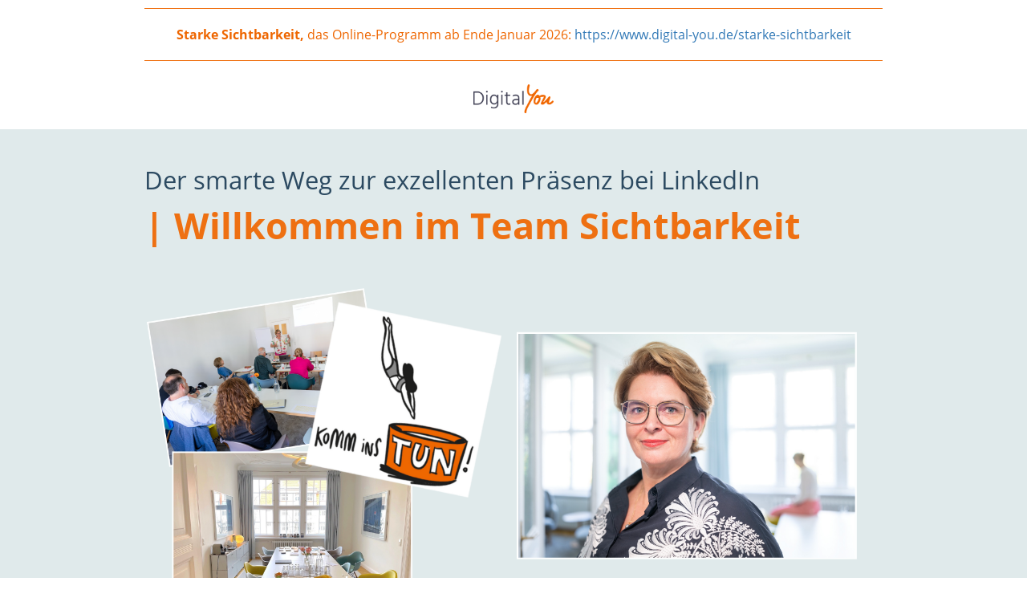

--- FILE ---
content_type: text/html; charset=UTF-8
request_url: https://www.digital-you.de/
body_size: 43096
content:
<!DOCTYPE html>
<html lang="de_DE">
  <head>
      <meta http-equiv="Content-Type" content="text/html; charset=UTF-8"/>
      <meta http-equiv="X-UA-Compatible" content="IE=edge"/>
      <meta name="viewport" content="width=device-width, initial-scale=1, maximum-scale=1">
      <meta property="og:type" content="website">
        <style type="text/css">@font-face{font-display:swap;font-family:Open Sans;font-style:normal;font-weight:400;src:url(/assets/pgb/fonts/files/open-sans-cyrillic-ext-400-normal.woff2) format("woff2"),url(/assets/pgb/fonts/files/open-sans-all-400-normal.woff) format("woff");unicode-range:u+0460-052f,u+1c80-1c88,u+20b4,u+2de0-2dff,u+a640-a69f,u+fe2e-fe2f}@font-face{font-display:swap;font-family:Open Sans;font-style:normal;font-weight:400;src:url(/assets/pgb/fonts/files/open-sans-cyrillic-400-normal.woff2) format("woff2"),url(/assets/pgb/fonts/files/open-sans-all-400-normal.woff) format("woff");unicode-range:u+0400-045f,u+0490-0491,u+04b0-04b1,u+2116}@font-face{font-display:swap;font-family:Open Sans;font-style:normal;font-weight:400;src:url(/assets/pgb/fonts/files/open-sans-greek-ext-400-normal.woff2) format("woff2"),url(/assets/pgb/fonts/files/open-sans-all-400-normal.woff) format("woff");unicode-range:u+1f??}@font-face{font-display:swap;font-family:Open Sans;font-style:normal;font-weight:400;src:url(/assets/pgb/fonts/files/open-sans-greek-400-normal.woff2) format("woff2"),url(/assets/pgb/fonts/files/open-sans-all-400-normal.woff) format("woff");unicode-range:u+0370-03ff}@font-face{font-display:swap;font-family:Open Sans;font-style:normal;font-weight:400;src:url(/assets/pgb/fonts/files/open-sans-vietnamese-400-normal.woff2) format("woff2"),url(/assets/pgb/fonts/files/open-sans-all-400-normal.woff) format("woff");unicode-range:u+0102-0103,u+0110-0111,u+0128-0129,u+0168-0169,u+01a0-01a1,u+01af-01b0,u+1ea0-1ef9,u+20ab}@font-face{font-display:swap;font-family:Open Sans;font-style:normal;font-weight:400;src:url(/assets/pgb/fonts/files/open-sans-latin-ext-400-normal.woff2) format("woff2"),url(/assets/pgb/fonts/files/open-sans-all-400-normal.woff) format("woff");unicode-range:u+0100-024f,u+0259,u+1e??,u+2020,u+20a0-20ab,u+20ad-20cf,u+2113,u+2c60-2c7f,u+a720-a7ff}@font-face{font-display:swap;font-family:Open Sans;font-style:normal;font-weight:400;src:url(/assets/pgb/fonts/files/open-sans-latin-400-normal.woff2) format("woff2"),url(/assets/pgb/fonts/files/open-sans-all-400-normal.woff) format("woff");unicode-range:u+00??,u+0131,u+0152-0153,u+02bb-02bc,u+02c6,u+02da,u+02dc,u+2000-206f,u+2074,u+20ac,u+2122,u+2191,u+2193,u+2212,u+2215,u+feff,u+fffd}
/*# sourceMappingURL=index.css.map?4abb13746ebc0a62e5b1*/@font-face{font-display:swap;font-family:Lato;font-style:normal;font-weight:400;src:url(/assets/pgb/fonts/files/lato-latin-ext-400-normal.woff2) format("woff2"),url(/assets/pgb/fonts/files/lato-all-400-normal.woff) format("woff");unicode-range:u+0100-024f,u+0259,u+1e??,u+2020,u+20a0-20ab,u+20ad-20cf,u+2113,u+2c60-2c7f,u+a720-a7ff}@font-face{font-display:swap;font-family:Lato;font-style:normal;font-weight:400;src:url(/assets/pgb/fonts/files/lato-latin-400-normal.woff2) format("woff2"),url(/assets/pgb/fonts/files/lato-all-400-normal.woff) format("woff");unicode-range:u+00??,u+0131,u+0152-0153,u+02bb-02bc,u+02c6,u+02da,u+02dc,u+2000-206f,u+2074,u+20ac,u+2122,u+2191,u+2193,u+2212,u+2215,u+feff,u+fffd}
/*# sourceMappingURL=index.css.map?87e4d5ec01a24ff2af9a*/@font-face{font-display:swap;font-family:Noto Sans;font-style:normal;font-weight:400;src:url(/assets/pgb/fonts/files/noto-sans-cyrillic-ext-400-normal.woff2) format("woff2"),url(/assets/pgb/fonts/files/noto-sans-all-400-normal.woff) format("woff");unicode-range:u+0460-052f,u+1c80-1c88,u+20b4,u+2de0-2dff,u+a640-a69f,u+fe2e-fe2f}@font-face{font-display:swap;font-family:Noto Sans;font-style:normal;font-weight:400;src:url(/assets/pgb/fonts/files/noto-sans-cyrillic-400-normal.woff2) format("woff2"),url(/assets/pgb/fonts/files/noto-sans-all-400-normal.woff) format("woff");unicode-range:u+0400-045f,u+0490-0491,u+04b0-04b1,u+2116}@font-face{font-display:swap;font-family:Noto Sans;font-style:normal;font-weight:400;src:url(/assets/pgb/fonts/files/noto-sans-devanagari-400-normal.woff2) format("woff2"),url(/assets/pgb/fonts/files/noto-sans-all-400-normal.woff) format("woff");unicode-range:u+0900-097f,u+1cd0-1cf6,u+1cf8-1cf9,u+200c-200d,u+20a8,u+20b9,u+25cc,u+a830-a839,u+a8e0-a8fb}@font-face{font-display:swap;font-family:Noto Sans;font-style:normal;font-weight:400;src:url(/assets/pgb/fonts/files/noto-sans-greek-ext-400-normal.woff2) format("woff2"),url(/assets/pgb/fonts/files/noto-sans-all-400-normal.woff) format("woff");unicode-range:u+1f??}@font-face{font-display:swap;font-family:Noto Sans;font-style:normal;font-weight:400;src:url(/assets/pgb/fonts/files/noto-sans-greek-400-normal.woff2) format("woff2"),url(/assets/pgb/fonts/files/noto-sans-all-400-normal.woff) format("woff");unicode-range:u+0370-03ff}@font-face{font-display:swap;font-family:Noto Sans;font-style:normal;font-weight:400;src:url(/assets/pgb/fonts/files/noto-sans-vietnamese-400-normal.woff2) format("woff2"),url(/assets/pgb/fonts/files/noto-sans-all-400-normal.woff) format("woff");unicode-range:u+0102-0103,u+0110-0111,u+0128-0129,u+0168-0169,u+01a0-01a1,u+01af-01b0,u+1ea0-1ef9,u+20ab}@font-face{font-display:swap;font-family:Noto Sans;font-style:normal;font-weight:400;src:url(/assets/pgb/fonts/files/noto-sans-latin-ext-400-normal.woff2) format("woff2"),url(/assets/pgb/fonts/files/noto-sans-all-400-normal.woff) format("woff");unicode-range:u+0100-024f,u+0259,u+1e??,u+2020,u+20a0-20ab,u+20ad-20cf,u+2113,u+2c60-2c7f,u+a720-a7ff}@font-face{font-display:swap;font-family:Noto Sans;font-style:normal;font-weight:400;src:url(/assets/pgb/fonts/files/noto-sans-latin-400-normal.woff2) format("woff2"),url(/assets/pgb/fonts/files/noto-sans-all-400-normal.woff) format("woff");unicode-range:u+00??,u+0131,u+0152-0153,u+02bb-02bc,u+02c6,u+02da,u+02dc,u+2000-206f,u+2074,u+20ac,u+2122,u+2191,u+2193,u+2212,u+2215,u+feff,u+fffd}
/*# sourceMappingURL=index.css.map?c70811a49f2a96a0c2ef*/@font-face{font-display:swap;font-family:Raleway;font-style:normal;font-weight:400;src:url(/assets/pgb/fonts/files/raleway-cyrillic-ext-400-normal.woff2) format("woff2"),url(/assets/pgb/fonts/files/raleway-all-400-normal.woff) format("woff");unicode-range:u+0460-052f,u+1c80-1c88,u+20b4,u+2de0-2dff,u+a640-a69f,u+fe2e-fe2f}@font-face{font-display:swap;font-family:Raleway;font-style:normal;font-weight:400;src:url(/assets/pgb/fonts/files/raleway-cyrillic-400-normal.woff2) format("woff2"),url(/assets/pgb/fonts/files/raleway-all-400-normal.woff) format("woff");unicode-range:u+0400-045f,u+0490-0491,u+04b0-04b1,u+2116}@font-face{font-display:swap;font-family:Raleway;font-style:normal;font-weight:400;src:url(/assets/pgb/fonts/files/raleway-vietnamese-400-normal.woff2) format("woff2"),url(/assets/pgb/fonts/files/raleway-all-400-normal.woff) format("woff");unicode-range:u+0102-0103,u+0110-0111,u+0128-0129,u+0168-0169,u+01a0-01a1,u+01af-01b0,u+1ea0-1ef9,u+20ab}@font-face{font-display:swap;font-family:Raleway;font-style:normal;font-weight:400;src:url(/assets/pgb/fonts/files/raleway-latin-ext-400-normal.woff2) format("woff2"),url(/assets/pgb/fonts/files/raleway-all-400-normal.woff) format("woff");unicode-range:u+0100-024f,u+0259,u+1e??,u+2020,u+20a0-20ab,u+20ad-20cf,u+2113,u+2c60-2c7f,u+a720-a7ff}@font-face{font-display:swap;font-family:Raleway;font-style:normal;font-weight:400;src:url(/assets/pgb/fonts/files/raleway-latin-400-normal.woff2) format("woff2"),url(/assets/pgb/fonts/files/raleway-all-400-normal.woff) format("woff");unicode-range:u+00??,u+0131,u+0152-0153,u+02bb-02bc,u+02c6,u+02da,u+02dc,u+2000-206f,u+2074,u+20ac,u+2122,u+2191,u+2193,u+2212,u+2215,u+feff,u+fffd}
/*# sourceMappingURL=index.css.map?bad1f5e70c5b589b153e*/@font-face{font-display:swap;font-family:Roboto;font-style:normal;font-weight:400;src:url(/assets/pgb/fonts/files/roboto-cyrillic-ext-400-normal.woff2) format("woff2"),url(/assets/pgb/fonts/files/roboto-all-400-normal.woff) format("woff");unicode-range:u+0460-052f,u+1c80-1c88,u+20b4,u+2de0-2dff,u+a640-a69f,u+fe2e-fe2f}@font-face{font-display:swap;font-family:Roboto;font-style:normal;font-weight:400;src:url(/assets/pgb/fonts/files/roboto-cyrillic-400-normal.woff2) format("woff2"),url(/assets/pgb/fonts/files/roboto-all-400-normal.woff) format("woff");unicode-range:u+0400-045f,u+0490-0491,u+04b0-04b1,u+2116}@font-face{font-display:swap;font-family:Roboto;font-style:normal;font-weight:400;src:url(/assets/pgb/fonts/files/roboto-greek-ext-400-normal.woff2) format("woff2"),url(/assets/pgb/fonts/files/roboto-all-400-normal.woff) format("woff");unicode-range:u+1f??}@font-face{font-display:swap;font-family:Roboto;font-style:normal;font-weight:400;src:url(/assets/pgb/fonts/files/roboto-greek-400-normal.woff2) format("woff2"),url(/assets/pgb/fonts/files/roboto-all-400-normal.woff) format("woff");unicode-range:u+0370-03ff}@font-face{font-display:swap;font-family:Roboto;font-style:normal;font-weight:400;src:url(/assets/pgb/fonts/files/roboto-vietnamese-400-normal.woff2) format("woff2"),url(/assets/pgb/fonts/files/roboto-all-400-normal.woff) format("woff");unicode-range:u+0102-0103,u+0110-0111,u+0128-0129,u+0168-0169,u+01a0-01a1,u+01af-01b0,u+1ea0-1ef9,u+20ab}@font-face{font-display:swap;font-family:Roboto;font-style:normal;font-weight:400;src:url(/assets/pgb/fonts/files/roboto-latin-ext-400-normal.woff2) format("woff2"),url(/assets/pgb/fonts/files/roboto-all-400-normal.woff) format("woff");unicode-range:u+0100-024f,u+0259,u+1e??,u+2020,u+20a0-20ab,u+20ad-20cf,u+2113,u+2c60-2c7f,u+a720-a7ff}@font-face{font-display:swap;font-family:Roboto;font-style:normal;font-weight:400;src:url(/assets/pgb/fonts/files/roboto-latin-400-normal.woff2) format("woff2"),url(/assets/pgb/fonts/files/roboto-all-400-normal.woff) format("woff");unicode-range:u+00??,u+0131,u+0152-0153,u+02bb-02bc,u+02c6,u+02da,u+02dc,u+2000-206f,u+2074,u+20ac,u+2122,u+2191,u+2193,u+2212,u+2215,u+feff,u+fffd}
/*# sourceMappingURL=index.css.map?5915dcc337d9b938eff4*/</style>
        <style type="text/css">/*! normalize.css v3.0.3 | MIT License | github.com/necolas/normalize.css */html{-ms-text-size-adjust:100%;-webkit-text-size-adjust:100%;font-family:sans-serif}body{margin:0}article,aside,details,figcaption,figure,footer,header,hgroup,main,menu,nav,section,summary{display:block}audio,canvas,progress,video{display:inline-block;vertical-align:initial}audio:not([controls]){display:none;height:0}[hidden],template{display:none}a{background-color:#0000}a:active,a:hover{outline:0}abbr[title]{border-bottom:none;text-decoration:underline;-webkit-text-decoration:underline dotted;text-decoration:underline dotted}b,strong{font-weight:700}dfn{font-style:italic}h1{font-size:2em;margin:.67em 0}mark{background:#ff0;color:#000}small{font-size:80%}sub,sup{font-size:75%;line-height:0;position:relative;vertical-align:initial}sup{top:-.5em}sub{bottom:-.25em}img{border:0}svg:not(:root){overflow:hidden}figure{margin:1em 40px}hr{box-sizing:initial;height:0}pre{overflow:auto}code,kbd,pre,samp{font-family:monospace,monospace;font-size:1em}button,input,optgroup,select,textarea{color:inherit;font:inherit;margin:0}button{overflow:visible}button,select{text-transform:none}button,html input[type=button],input[type=reset],input[type=submit]{-webkit-appearance:button;cursor:pointer}button[disabled],html input[disabled]{cursor:default}button::-moz-focus-inner,input::-moz-focus-inner{border:0;padding:0}input{line-height:normal}input[type=checkbox],input[type=radio]{box-sizing:border-box;padding:0}input[type=number]::-webkit-inner-spin-button,input[type=number]::-webkit-outer-spin-button{height:auto}input[type=search]{-webkit-appearance:textfield;box-sizing:initial}input[type=search]::-webkit-search-cancel-button,input[type=search]::-webkit-search-decoration{-webkit-appearance:none}fieldset{border:1px solid silver;margin:0 2px;padding:.35em .625em .75em}legend{border:0;padding:0}textarea{overflow:auto}optgroup{font-weight:700}table{border-collapse:collapse;border-spacing:0}td,th{padding:0}*,:after,:before{box-sizing:border-box}html{-webkit-tap-highlight-color:rgba(0,0,0,0);font-size:10px}body{background-color:#fff;color:#333;font-family:Helvetica Neue,Helvetica,Arial,sans-serif;font-size:14px;line-height:1.428571429}button,input,select,textarea{font-family:inherit;font-size:inherit;line-height:inherit}a{color:#337ab7;-webkit-text-decoration:none;text-decoration:none}a:focus,a:hover{color:#23527c;-webkit-text-decoration:underline;text-decoration:underline}a:focus{outline:5px auto -webkit-focus-ring-color;outline-offset:-2px}figure{margin:0}img{vertical-align:middle}.img-responsive{display:block;height:auto;max-width:100%}.img-rounded{border-radius:6px}.img-thumbnail{background-color:#fff;border:1px solid #ddd;border-radius:4px;display:inline-block;height:auto;line-height:1.428571429;max-width:100%;padding:4px;transition:all .2s ease-in-out}.img-circle{border-radius:50%}hr{border:0;border-top:1px solid #eee;margin-bottom:20px;margin-top:20px}.sr-only{clip:rect(0,0,0,0);border:0;height:1px;margin:-1px;overflow:hidden;padding:0;position:absolute;width:1px}.sr-only-focusable:active,.sr-only-focusable:focus{clip:auto;height:auto;margin:0;overflow:visible;position:static;width:auto}[role=button]{cursor:pointer}.h1,.h2,.h3,.h4,.h5,.h6,h1,h2,h3,h4,h5,h6{color:inherit;font-family:inherit;font-weight:500;line-height:1.1}.h1 .small,.h1 small,.h2 .small,.h2 small,.h3 .small,.h3 small,.h4 .small,.h4 small,.h5 .small,.h5 small,.h6 .small,.h6 small,h1 .small,h1 small,h2 .small,h2 small,h3 .small,h3 small,h4 .small,h4 small,h5 .small,h5 small,h6 .small,h6 small{color:#777;font-weight:400;line-height:1}.h1,.h2,.h3,h1,h2,h3{margin-bottom:10px;margin-top:20px}.h1 .small,.h1 small,.h2 .small,.h2 small,.h3 .small,.h3 small,h1 .small,h1 small,h2 .small,h2 small,h3 .small,h3 small{font-size:65%}.h4,.h5,.h6,h4,h5,h6{margin-bottom:10px;margin-top:10px}.h4 .small,.h4 small,.h5 .small,.h5 small,.h6 .small,.h6 small,h4 .small,h4 small,h5 .small,h5 small,h6 .small,h6 small{font-size:75%}.h1,h1{font-size:36px}.h2,h2{font-size:30px}.h3,h3{font-size:24px}.h4,h4{font-size:18px}.h5,h5{font-size:14px}.h6,h6{font-size:12px}p{margin:0 0 10px}.lead{font-size:16px;font-weight:300;line-height:1.4;margin-bottom:20px}@media(min-width:768px){.lead{font-size:21px}}.small,small{font-size:85%}.mark,mark{background-color:#fcf8e3;padding:.2em}.text-left{text-align:left}.text-right{text-align:right}.text-center{text-align:center}.text-justify{text-align:justify}.text-nowrap{white-space:nowrap}.text-lowercase{text-transform:lowercase}.initialism,.text-uppercase{text-transform:uppercase}.text-capitalize{text-transform:capitalize}.text-muted{color:#777}.text-primary{color:#337ab7}a.text-primary:focus,a.text-primary:hover{color:#286090}.text-success{color:#3c763d}a.text-success:focus,a.text-success:hover{color:#2b542c}.text-info{color:#31708f}a.text-info:focus,a.text-info:hover{color:#245269}.text-warning{color:#8a6d3b}a.text-warning:focus,a.text-warning:hover{color:#66512c}.text-danger{color:#a94442}a.text-danger:focus,a.text-danger:hover{color:#843534}.bg-primary{background-color:#337ab7;color:#fff}a.bg-primary:focus,a.bg-primary:hover{background-color:#286090}.bg-success{background-color:#dff0d8}a.bg-success:focus,a.bg-success:hover{background-color:#c1e2b3}.bg-info{background-color:#d9edf7}a.bg-info:focus,a.bg-info:hover{background-color:#afd9ee}.bg-warning{background-color:#fcf8e3}a.bg-warning:focus,a.bg-warning:hover{background-color:#f7ecb5}.bg-danger{background-color:#f2dede}a.bg-danger:focus,a.bg-danger:hover{background-color:#e4b9b9}.page-header{border-bottom:1px solid #eee;margin:40px 0 20px;padding-bottom:9px}ol,ul{margin-bottom:10px;margin-top:0}ol ol,ol ul,ul ol,ul ul{margin-bottom:0}.list-inline,.list-unstyled{list-style:none;padding-left:0}.list-inline{margin-left:-5px}.list-inline>li{display:inline-block;padding-left:5px;padding-right:5px}dl{margin-bottom:20px;margin-top:0}dd,dt{line-height:1.428571429}dt{font-weight:700}dd{margin-left:0}.dl-horizontal dd:after,.dl-horizontal dd:before{content:" ";display:table}.dl-horizontal dd:after{clear:both}@media(min-width:768px){.dl-horizontal dt{clear:left;float:left;overflow:hidden;text-align:right;text-overflow:ellipsis;white-space:nowrap;width:160px}.dl-horizontal dd{margin-left:180px}}abbr[data-original-title],abbr[title]{cursor:help}.initialism{font-size:90%}blockquote{border-left:5px solid #eee;font-size:17.5px;margin:0 0 20px;padding:10px 20px}blockquote ol:last-child,blockquote p:last-child,blockquote ul:last-child{margin-bottom:0}blockquote .small,blockquote footer,blockquote small{color:#777;display:block;font-size:80%;line-height:1.428571429}blockquote .small:before,blockquote footer:before,blockquote small:before{content:"— "}.blockquote-reverse,blockquote.pull-right{border-left:0;border-right:5px solid #eee;padding-left:0;padding-right:15px;text-align:right}.blockquote-reverse .small:before,.blockquote-reverse footer:before,.blockquote-reverse small:before,blockquote.pull-right .small:before,blockquote.pull-right footer:before,blockquote.pull-right small:before{content:""}.blockquote-reverse .small:after,.blockquote-reverse footer:after,.blockquote-reverse small:after,blockquote.pull-right .small:after,blockquote.pull-right footer:after,blockquote.pull-right small:after{content:" —"}address{font-style:normal;line-height:1.428571429;margin-bottom:20px}.clearfix:after,.clearfix:before{content:" ";display:table}.clearfix:after{clear:both}.center-block{display:block;margin-left:auto;margin-right:auto}.pull-right{float:right!important}.pull-left{float:left!important}.hide{display:none!important}.show{display:block!important}.invisible{visibility:hidden}.text-hide{background-color:#0000;border:0;color:#0000;font:0/0 a;text-shadow:none}.hidden{display:none!important}.affix{position:fixed}.visible-lg,.visible-lg-block,.visible-lg-inline,.visible-lg-inline-block,.visible-md,.visible-md-block,.visible-md-inline,.visible-md-inline-block,.visible-sm,.visible-sm-block,.visible-sm-inline,.visible-sm-inline-block,.visible-xs,.visible-xs-block,.visible-xs-inline,.visible-xs-inline-block{display:none!important}@media(max-width:767px){.visible-xs{display:block!important}table.visible-xs{display:table!important}tr.visible-xs{display:table-row!important}td.visible-xs,th.visible-xs{display:table-cell!important}.visible-xs-block{display:block!important}.visible-xs-inline{display:inline!important}.visible-xs-inline-block{display:inline-block!important}}@media(min-width:768px)and (max-width:991px){.visible-sm{display:block!important}table.visible-sm{display:table!important}tr.visible-sm{display:table-row!important}td.visible-sm,th.visible-sm{display:table-cell!important}.visible-sm-block{display:block!important}.visible-sm-inline{display:inline!important}.visible-sm-inline-block{display:inline-block!important}}@media(min-width:992px)and (max-width:1199px){.visible-md{display:block!important}table.visible-md{display:table!important}tr.visible-md{display:table-row!important}td.visible-md,th.visible-md{display:table-cell!important}.visible-md-block{display:block!important}.visible-md-inline{display:inline!important}.visible-md-inline-block{display:inline-block!important}}@media(min-width:1200px){.visible-lg{display:block!important}table.visible-lg{display:table!important}tr.visible-lg{display:table-row!important}td.visible-lg,th.visible-lg{display:table-cell!important}.visible-lg-block{display:block!important}.visible-lg-inline{display:inline!important}.visible-lg-inline-block{display:inline-block!important}}@media(max-width:767px){.hidden-xs{display:none!important}}@media(min-width:768px)and (max-width:991px){.hidden-sm{display:none!important}}@media(min-width:992px)and (max-width:1199px){.hidden-md{display:none!important}}@media(min-width:1200px){.hidden-lg{display:none!important}}.visible-print{display:none!important}@media print{.visible-print{display:block!important}table.visible-print{display:table!important}tr.visible-print{display:table-row!important}td.visible-print,th.visible-print{display:table-cell!important}}.visible-print-block{display:none!important}@media print{.visible-print-block{display:block!important}}.visible-print-inline{display:none!important}@media print{.visible-print-inline{display:inline!important}}.visible-print-inline-block{display:none!important}@media print{.visible-print-inline-block{display:inline-block!important}.hidden-print{display:none!important}}html{min-height:100%;scroll-behavior:smooth}body{-webkit-font-smoothing:antialiased;font-family:Roboto,Roboto-fallback;height:100%;overflow-wrap:break-word}@media only screen and (max-width:991px){body{position:relative}}h1,h2,p{margin-bottom:0}.pgb-component{display:block;position:relative;text-align:center;width:100%}.pgb-component:after{clear:both;content:" ";display:table}div.pgb-component.form{padding:2%}@media(max-width:800px){body .pgb-desktop-only{display:none!important}}@media(min-width:801px){body .pgb-mobile-only{display:none!important}}#pgb-bottom-holder,#pgb-top-holder{left:0;position:fixed;right:0;z-index:100000}#pgb-top-holder{top:0}#pgb-bottom-holder{bottom:0}:root{--ds-elements-gradient:linear-gradient(264.11deg,#c691ef 0.13%,var(--ds-elements-P300) 106.78%);--ds-elements-N500:#1f2529;--ds-elements-N400:#414c54;--ds-elements-N300:#758b9c;--ds-elements-N200:#ced9e0;--ds-elements-N100:#f0f4f7;--ds-elements-N50:#f9fbfc;--ds-elements-N0:#fff;--ds-elements-P500:#0e4d8c;--ds-elements-P400:#146dc7;--ds-elements-P300:#3988e3;--ds-elements-P200:#5693e3;--ds-elements-P100:#c4dff5;--ds-elements-P100-30:#c4dff54c;--ds-elements-P50:#f3f9fd;--ds-elements-E500:#8a3c2c;--ds-elements-E400:#b34f39;--ds-elements-E300:#d3644d;--ds-elements-E200:#e09382;--ds-elements-E100:#f7e3df;--ds-elements-E50:#fbf3f1;--ds-elements-S500:#1c6b5a;--ds-elements-S400:#248c76;--ds-elements-S300:#2eb296;--ds-elements-S200:#78bfb0;--ds-elements-S100:#d5f0ea;--ds-elements-S50:#eef9f7;--ds-elements-W500:#997a26;--ds-elements-W400:#ab882b;--ds-elements-W300:#f5c647;--ds-elements-W200:#efd58b;--ds-elements-W100:#f9efd3;--ds-elements-W50:#fdf9ee;--ds-elements-box-shadow-300:0px 4px 6px #31373c80;--ds-elements-box-shadow-200:0px 2px 4px #31373c40;--ds-elements-box-shadow-100:0px 1px 2px #31373c33;--ds-elements-font-family-sans-serif:Roboto,"Helvetica Neue",Helvetica,Arial,sans-serif;--ds-elements-font-family-monospace:SFMono-Regular,Menlo,Monaco,Consolas,"Liberation Mono","Courier New",monospace;--ds-elements-text-color-N500:var(--ds-elements-N500);--ds-elements-text-color-N400:var(--ds-elements-N400);--ds-elements-text-color-N300:var(--ds-elements-N300);--ds-elements-text-color-N0:var(--ds-elements-N0);--ds-elements-text-color-N100:#d9dbdd;--ds-elements-text-color-N200:#b3b7bb;--ds-elements-link-enabled:var(--ds-elements-P400);--ds-elements-link-disabled:var(--ds-elements-P200);--ds-elements-link-hover:var(--ds-elements-P500);--ds-elements-border-radius-sm:2px;--ds-elements-margin-xs:3px;--ds-elements-margin-s:5px;--ds-elements-margin-m:10px;--ds-elements-margin-l:15px;--ds-elements-margin-xl:20px;--ds-elements-margin-xxl:40px;--pgb-color-primary:#409dff;--pgb-color-secondary:#0ad6c7;--pgb-color-text:#fff;--pgb-color-background:#04253e}.pgb-align-left{margin-left:0!important;margin-right:auto!important}.pgb-align-center{margin-left:auto!important;margin-right:auto!important}.pgb-align-right{margin-left:auto!important;margin-right:0!important}.pgb-background-image-position-select-full-paralax{background-attachment:fixed!important;background-position:top!important;background-repeat:repeat,repeat,repeat-y!important;background-size:cover!important;-webkit-background-size:cover!important}@supports(-webkit-overflow-scrolling:touch){.pgb-background-image-position-select-full-paralax{background-attachment:scroll!important}}.pgb-background-image-position-select-full-width{background-repeat:repeat-y,no-repeat,repeat-y!important;background-size:100% auto!important;-webkit-background-size:100% auto!important}.pgb-background-image-position-select-full-width-height{background-repeat:repeat-y,no-repeat,repeat-y!important;background-size:100% auto!important;-webkit-background-size:100% 100%!important}.pgb-background-image-position-select-no-repeat{background-repeat:repeat-y,no-repeat,repeat-y!important}.pgb-background-image-position-select-repeat{background-repeat:repeat-y,repeat,repeat-y!important}.pgb-background-image-position-select-repeat-horizontally{background-repeat:repeat-x,repeat-x,repeat-x!important}.pgb-background-image-position-select-repeat-vertically{background-repeat:repeat-y,repeat-y,repeat-y!important}.pgb-background-image-position-select-repeat-horizontally-top{background-position:top!important;background-repeat:repeat-y,repeat-x,repeat-y!important}.pgb-background-image-position-select-repeat-horizontally-bottom{background-position:bottom!important;background-repeat:repeat-y,repeat-x,repeat-y!important}@media(orientation:landscape){.pgb-background-image:not(.lazyload){--pgb-background-image-url:var(--pgb-background-image-url-sm-low)}}@media(orientation:landscape)and (min-resolution:200dpi){.pgb-background-image:not(.lazyload){--pgb-background-image-url:var(--pgb-background-image-url-sm-high)}}@media(orientation:landscape)and (min-width:448px)and (max-width:1200px){.pgb-background-image:not(.lazyload){--pgb-background-image-url:var(--pgb-background-image-url-md-low)}}@media(orientation:landscape)and (min-width:448px)and (max-width:1200px)and (min-resolution:200dpi){.pgb-background-image:not(.lazyload){--pgb-background-image-url:var(--pgb-background-image-url-md-high)}}@media(orientation:landscape)and (min-width:1201px)and (max-width:3200px){.pgb-background-image:not(.lazyload){--pgb-background-image-url:var(--pgb-background-image-url-big)}}@media(orientation:landscape)and (min-width:1201px)and (max-width:3200px)and (min-resolution:200dpi),(orientation:landscape)and (min-width:3201px){.pgb-background-image:not(.lazyload){--pgb-background-image-url:var(--pgb-background-image-url-noresize)}}@media(orientation:portrait){.pgb-background-image:not(.lazyload){--pgb-background-image-url:var(--pgb-background-image-url-sm-low)}}@media(orientation:portrait)and (min-resolution:200dpi){.pgb-background-image:not(.lazyload){--pgb-background-image-url:var(--pgb-background-image-url-sm-high)}}@media(orientation:portrait)and (min-height:448px)and (max-height:1200px){.pgb-background-image:not(.lazyload){--pgb-background-image-url:var(--pgb-background-image-url-md-low)}}@media(orientation:portrait)and (min-height:448px)and (max-height:1200px)and (min-resolution:200dpi){.pgb-background-image:not(.lazyload){--pgb-background-image-url:var(--pgb-background-image-url-md-high)}}@media(orientation:portrait)and (min-height:1201px)and (max-height:3200px){.pgb-background-image:not(.lazyload){--pgb-background-image-url:var(--pgb-background-image-url-big)}}@media(orientation:portrait)and (min-height:1201px)and (max-height:3200px)and (min-resolution:200dpi),(orientation:portrait)and (min-height:3201px){.pgb-background-image:not(.lazyload){--pgb-background-image-url:var(--pgb-background-image-url-noresize)}}.pgb-background-image{--pgb-background-image-bg-color:none;--pgb-background-image-overlay-color:none;--pgb-background-image-url:none;--pgb-background-image-url-sm-low:none;--pgb-background-image-url-sm-high:none;--pgb-background-image-url-md-low:none;--pgb-background-image-url-md-high:none;--pgb-background-image-url-big:none;--pgb-background-image-url-noresize:none;--pgb-background-image:var(--pgb-background-image-overlay-color),var(--pgb-background-image-url),var(--pgb-background-image-bg-color);background-image:var(--pgb-background-image)}
/*# sourceMappingURL=legacy-critical.css.map?c035cb39f31325c0d869*/</style>
        <style type="text/css">.no-shadow{box-shadow:none!important}.light-shadow{box-shadow:0 0 1px #04253e14,0 2px 4px #04253e29!important}a.light-shadow:hover,a.light-shadow:focus,a .light-shadow:hover,a .light-shadow:focus,button.light-shadow:hover,button.light-shadow:focus{box-shadow:0 0 2px #04253e1f,0 3px 6px #04253e33!important}a.light-shadow:active,a .light-shadow:active,button.light-shadow:active{box-shadow:0 0 1px #04253e14,0 2px 4px #04253e29!important}.medium-shadow{box-shadow:0 0 2px #04253e14,0 4px 8px #04253e29!important}a.medium-shadow:hover,a.medium-shadow:focus,a .medium-shadow:hover,a .medium-shadow:focus,button.medium-shadow:hover,button.medium-shadow:focus{box-shadow:0 0 4px #04253e1f,0 6px 12px #04253e33!important}a.medium-shadow:active,a .medium-shadow:active,button.medium-shadow:active{box-shadow:0 0 2px #04253e14,0 4px 8px #04253e29!important}.strong-shadow{box-shadow:0 0 4px #04253e14,0 8px 16px #04253e29!important}a.strong-shadow:hover,a.strong-shadow:focus,a .strong-shadow:hover,a .strong-shadow:focus,button.strong-shadow:hover,button.strong-shadow:focus{box-shadow:0 0 6px #04253e1f,0 12px 24px #04253e33!important}a.strong-shadow:active,a .strong-shadow:active,button.strong-shadow:active{box-shadow:0 0 4px #04253e14,0 8px 16px #04253e29!important}.blurred-shadow{box-shadow:0 0 8px #04253e14,0 16px 24px #04253e29!important}a.blurred-shadow:hover,a.blurred-shadow:focus,a .blurred-shadow:hover,a .blurred-shadow:focus,button.blurred-shadow:hover,button.blurred-shadow:focus{box-shadow:0 0 12px #04253e1f,0 20px 32px #04253e33!important}a.blurred-shadow:active,a .blurred-shadow:active,button.blurred-shadow:active{box-shadow:0 0 8px #04253e14,0 16px 24px #04253e29!important}.pgb-box-shadow-picker-light{-webkit-box-shadow:0 1px 5px rgba(0,0,0,.2);-moz-box-shadow:0 1px 5px rgba(0,0,0,.2);box-shadow:0 1px 5px #0003}.pgb-box-shadow-picker-full{-webkit-box-shadow:0 2px 5px 2px rgba(0,0,0,.3);-moz-box-shadow:0 2px 5px 2px rgba(0,0,0,.3);box-shadow:0 2px 5px 2px #0000004d}.pgb-box-shadow-picker-dark{-webkit-box-shadow:0 2px 5px 2px rgba(0,0,0,.4);-moz-box-shadow:0 2px 5px 2px rgba(0,0,0,.4);box-shadow:0 2px 5px 2px #0006}.pgb-border-radius-edges-top{border-bottom-left-radius:0!important;border-bottom-right-radius:0!important}.pgb-border-radius-edges-bottom{border-top-left-radius:0!important;border-top-right-radius:0!important}.pgb-section{margin-left:auto;margin-right:auto}.pgb-section-1:not(.pgb-js-stick-top):not(.pgb-js-stick-bottom){max-width:1120px}.pgb-section-rows-1 .pgb-row{max-width:1120px!important}.pgb-section-2:not(.pgb-js-stick-top):not(.pgb-js-stick-bottom){max-width:960px}.pgb-section-rows-2 .pgb-row{max-width:960px!important}.pgb-section-3:not(.pgb-js-stick-top):not(.pgb-js-stick-bottom){max-width:720px}.pgb-section-rows-3 .pgb-row{max-width:720px!important}.pgb-section-4:not(.pgb-js-stick-top):not(.pgb-js-stick-bottom){max-width:550px}.pgb-section-rows-4 .pgb-row{max-width:550px}

.pgb-row{position:relative;margin-left:0;margin-right:0}.pgb-row.resizing{cursor:col-resize}.pgb-row.resizing *{pointer-events:none;user-select:none}.pgb-row .column-separator{opacity:0;position:absolute;cursor:ew-resize;top:0;z-index:1;height:100%;width:20px}.pgb-row .column-separator.visible{opacity:1}.pgb-row .column-separator .column-separator-line{top:0;left:9px;width:2px;height:100%;background-color:#3988e3}.pgb-row .column-separator .column-separator-handle{opacity:0;position:absolute;top:calc(50% - 15px);left:-4px;height:30px;width:10px;background:#3988e3;border-radius:3px;color:#fff;text-align:center;padding-top:5px}.pgb-row .column-separator .column-separator-handle.visible{opacity:1}

#page>.pgb-column{float:none!important}.column-settings{position:absolute;z-index:200;top:3px;left:5px;width:32px;height:32px;border-radius:2px;display:flex;justify-content:center;align-items:center;border:0;background:var(--ds-elements-N300)}.column-settings:hover{background:var(--ds-elements-N400)}

.pgb-image-radius-select-rounded{border-radius:5px}.pgb-image-radius-select-circle{border-radius:50%!important}.pbg-grey-scale{filter:grayscale(100%);-webkit-filter:grayscale(100%);transition:all .6s ease}.component-image{position:relative;width:100%;display:flex;height:auto;align-self:flex-start}.component-image img{display:block;max-width:100%;max-height:100%}.component-image img[src*="images/default-thumbnail.svg"]{max-width:none;width:100%}.component-image.image-pop-up-themes-default img{margin:auto}.component-image.image-pop-up-themes-1 img{background:#fff;padding:5px;border:2px solid grey;margin:auto}.component-image.image-pop-up-themes-2 img{background:#fff;padding:5px;border:2px solid grey;border-radius:5px;margin:auto}.component-image.image-pop-up-themes-3 img{background:#fff;padding:2px;border:2px solid grey;border-radius:5px;margin:auto;box-shadow:3px 3px 3px #aaa}.component-image.image-pop-up-themes-4 img{background:#fff;padding:2px;border:2px solid black;border-radius:5px;margin:auto}.component-image.image-pop-up-themes-5 img{background:#fff;border:2px solid black;margin:auto;box-shadow:3px 3px 3px #aaa}.component-image.image-pop-up-themes-6 img{background:#fff;border:2px solid darkgrey;margin:auto}.component-image.image-pop-up-themes-7 img{background:#fff;padding:3px;margin:auto;box-shadow:3px 3px 3px #aaa}.component-image.image-pop-up-themes-8 img{background:#aaa;padding:10px;margin:auto;border:1px solid black;border-radius:200px;box-shadow:3px 3px 3px #aaa}.component-image.image-pop-up-themes-9 img{background:#aaa;padding:10px;margin:auto;border:1px solid black;border-radius:10px;box-shadow:3px 3px 3px #aaa}.component-image.image-pop-up-themes-10 img{background:#fff;padding:10px;margin:auto;box-shadow:3px 3px 3px #aaa}.component-image.image-pop-up-themes-11 img{background:#fff;border:2px solid black;border-radius:10px;margin:auto;box-shadow:3px 3px 3px #aaa}.component-image.image-pop-up-themes-12 img{background:#fff;border:2px solid white;border-radius:10px;margin:auto;box-shadow:3px 3px 3px #aaa}.component-image.image-pop-up-themes-13 img{margin:auto;box-shadow:0 5px 3px #aaa}.component-image.image-pop-up-themes-14 img{background:#aaa;padding:10px;margin:auto;border:1px solid black;border-radius:50%;box-shadow:3px 3px 3px #aaa}body.scene .component-image{cursor:pointer}

@media (max-width: 800px){body .pgb-mfs-10[data-v-59aa01ac]{font-size:10px!important}body .pgb-mfs-11[data-v-59aa01ac]{font-size:11px!important}body .pgb-mfs-12[data-v-59aa01ac]{font-size:12px!important}body .pgb-mfs-13[data-v-59aa01ac]{font-size:13px!important}body .pgb-mfs-14[data-v-59aa01ac]{font-size:14px!important}body .pgb-mfs-15[data-v-59aa01ac]{font-size:15px!important}body .pgb-mfs-16[data-v-59aa01ac]{font-size:16px!important}body .pgb-mfs-17[data-v-59aa01ac]{font-size:17px!important}body .pgb-mfs-18[data-v-59aa01ac]{font-size:18px!important}body .pgb-mfs-19[data-v-59aa01ac]{font-size:19px!important}body .pgb-mfs-20[data-v-59aa01ac]{font-size:20px!important}body .pgb-mfs-21[data-v-59aa01ac]{font-size:21px!important}body .pgb-mfs-22[data-v-59aa01ac]{font-size:22px!important}body .pgb-mfs-23[data-v-59aa01ac]{font-size:23px!important}body .pgb-mfs-24[data-v-59aa01ac]{font-size:24px!important}body .pgb-mfs-25[data-v-59aa01ac]{font-size:25px!important}body .pgb-mfs-26[data-v-59aa01ac]{font-size:26px!important}body .pgb-mfs-27[data-v-59aa01ac]{font-size:27px!important}body .pgb-mfs-28[data-v-59aa01ac]{font-size:28px!important}body .pgb-mfs-29[data-v-59aa01ac]{font-size:29px!important}body .pgb-mfs-30[data-v-59aa01ac]{font-size:30px!important}body .pgb-mfs-31[data-v-59aa01ac]{font-size:31px!important}body .pgb-mfs-32[data-v-59aa01ac]{font-size:32px!important}body .pgb-mfs-33[data-v-59aa01ac]{font-size:33px!important}body .pgb-mfs-34[data-v-59aa01ac]{font-size:34px!important}body .pgb-mfs-35[data-v-59aa01ac]{font-size:35px!important}body .pgb-mfs-36[data-v-59aa01ac]{font-size:36px!important}body .pgb-mfs-37[data-v-59aa01ac]{font-size:37px!important}body .pgb-mfs-38[data-v-59aa01ac]{font-size:38px!important}body .pgb-mfs-39[data-v-59aa01ac]{font-size:39px!important}body .pgb-mfs-40[data-v-59aa01ac]{font-size:40px!important}body .pgb-mfs-41[data-v-59aa01ac]{font-size:41px!important}body .pgb-mfs-42[data-v-59aa01ac]{font-size:42px!important}body .pgb-mfs-43[data-v-59aa01ac]{font-size:43px!important}body .pgb-mfs-44[data-v-59aa01ac]{font-size:44px!important}body .pgb-mfs-45[data-v-59aa01ac]{font-size:45px!important}body .pgb-mfs-46[data-v-59aa01ac]{font-size:46px!important}body .pgb-mfs-47[data-v-59aa01ac]{font-size:47px!important}body .pgb-mfs-48[data-v-59aa01ac]{font-size:48px!important}body .pgb-mfs-49[data-v-59aa01ac]{font-size:49px!important}body .pgb-mfs-50[data-v-59aa01ac]{font-size:50px!important}body .pgb-mfs-51[data-v-59aa01ac]{font-size:51px!important}body .pgb-mfs-52[data-v-59aa01ac]{font-size:52px!important}body .pgb-mfs-53[data-v-59aa01ac]{font-size:53px!important}body .pgb-mfs-54[data-v-59aa01ac]{font-size:54px!important}body .pgb-mfs-55[data-v-59aa01ac]{font-size:55px!important}body .pgb-mfs-56[data-v-59aa01ac]{font-size:56px!important}body .pgb-mfs-57[data-v-59aa01ac]{font-size:57px!important}body .pgb-mfs-58[data-v-59aa01ac]{font-size:58px!important}body .pgb-mfs-59[data-v-59aa01ac]{font-size:59px!important}body .pgb-mfs-60[data-v-59aa01ac]{font-size:60px!important}body .pgb-mfs-61[data-v-59aa01ac]{font-size:61px!important}body .pgb-mfs-62[data-v-59aa01ac]{font-size:62px!important}body .pgb-mfs-63[data-v-59aa01ac]{font-size:63px!important}body .pgb-mfs-64[data-v-59aa01ac]{font-size:64px!important}body .pgb-mfs-65[data-v-59aa01ac]{font-size:65px!important}body .pgb-mfs-66[data-v-59aa01ac]{font-size:66px!important}body .pgb-mfs-67[data-v-59aa01ac]{font-size:67px!important}body .pgb-mfs-68[data-v-59aa01ac]{font-size:68px!important}body .pgb-mfs-69[data-v-59aa01ac]{font-size:69px!important}body .pgb-mfs-70[data-v-59aa01ac]{font-size:70px!important}body .pgb-mfs-71[data-v-59aa01ac]{font-size:71px!important}body .pgb-mfs-72[data-v-59aa01ac]{font-size:72px!important}}.scene.mobile .pgb-mfs-10[data-v-59aa01ac]{font-size:10px!important}.scene.mobile .pgb-mfs-11[data-v-59aa01ac]{font-size:11px!important}.scene.mobile .pgb-mfs-12[data-v-59aa01ac]{font-size:12px!important}.scene.mobile .pgb-mfs-13[data-v-59aa01ac]{font-size:13px!important}.scene.mobile .pgb-mfs-14[data-v-59aa01ac]{font-size:14px!important}.scene.mobile .pgb-mfs-15[data-v-59aa01ac]{font-size:15px!important}.scene.mobile .pgb-mfs-16[data-v-59aa01ac]{font-size:16px!important}.scene.mobile .pgb-mfs-17[data-v-59aa01ac]{font-size:17px!important}.scene.mobile .pgb-mfs-18[data-v-59aa01ac]{font-size:18px!important}.scene.mobile .pgb-mfs-19[data-v-59aa01ac]{font-size:19px!important}.scene.mobile .pgb-mfs-20[data-v-59aa01ac]{font-size:20px!important}.scene.mobile .pgb-mfs-21[data-v-59aa01ac]{font-size:21px!important}.scene.mobile .pgb-mfs-22[data-v-59aa01ac]{font-size:22px!important}.scene.mobile .pgb-mfs-23[data-v-59aa01ac]{font-size:23px!important}.scene.mobile .pgb-mfs-24[data-v-59aa01ac]{font-size:24px!important}.scene.mobile .pgb-mfs-25[data-v-59aa01ac]{font-size:25px!important}.scene.mobile .pgb-mfs-26[data-v-59aa01ac]{font-size:26px!important}.scene.mobile .pgb-mfs-27[data-v-59aa01ac]{font-size:27px!important}.scene.mobile .pgb-mfs-28[data-v-59aa01ac]{font-size:28px!important}.scene.mobile .pgb-mfs-29[data-v-59aa01ac]{font-size:29px!important}.scene.mobile .pgb-mfs-30[data-v-59aa01ac]{font-size:30px!important}.scene.mobile .pgb-mfs-31[data-v-59aa01ac]{font-size:31px!important}.scene.mobile .pgb-mfs-32[data-v-59aa01ac]{font-size:32px!important}.scene.mobile .pgb-mfs-33[data-v-59aa01ac]{font-size:33px!important}.scene.mobile .pgb-mfs-34[data-v-59aa01ac]{font-size:34px!important}.scene.mobile .pgb-mfs-35[data-v-59aa01ac]{font-size:35px!important}.scene.mobile .pgb-mfs-36[data-v-59aa01ac]{font-size:36px!important}.scene.mobile .pgb-mfs-37[data-v-59aa01ac]{font-size:37px!important}.scene.mobile .pgb-mfs-38[data-v-59aa01ac]{font-size:38px!important}.scene.mobile .pgb-mfs-39[data-v-59aa01ac]{font-size:39px!important}.scene.mobile .pgb-mfs-40[data-v-59aa01ac]{font-size:40px!important}.scene.mobile .pgb-mfs-41[data-v-59aa01ac]{font-size:41px!important}.scene.mobile .pgb-mfs-42[data-v-59aa01ac]{font-size:42px!important}.scene.mobile .pgb-mfs-43[data-v-59aa01ac]{font-size:43px!important}.scene.mobile .pgb-mfs-44[data-v-59aa01ac]{font-size:44px!important}.scene.mobile .pgb-mfs-45[data-v-59aa01ac]{font-size:45px!important}.scene.mobile .pgb-mfs-46[data-v-59aa01ac]{font-size:46px!important}.scene.mobile .pgb-mfs-47[data-v-59aa01ac]{font-size:47px!important}.scene.mobile .pgb-mfs-48[data-v-59aa01ac]{font-size:48px!important}.scene.mobile .pgb-mfs-49[data-v-59aa01ac]{font-size:49px!important}.scene.mobile .pgb-mfs-50[data-v-59aa01ac]{font-size:50px!important}.scene.mobile .pgb-mfs-51[data-v-59aa01ac]{font-size:51px!important}.scene.mobile .pgb-mfs-52[data-v-59aa01ac]{font-size:52px!important}.scene.mobile .pgb-mfs-53[data-v-59aa01ac]{font-size:53px!important}.scene.mobile .pgb-mfs-54[data-v-59aa01ac]{font-size:54px!important}.scene.mobile .pgb-mfs-55[data-v-59aa01ac]{font-size:55px!important}.scene.mobile .pgb-mfs-56[data-v-59aa01ac]{font-size:56px!important}.scene.mobile .pgb-mfs-57[data-v-59aa01ac]{font-size:57px!important}.scene.mobile .pgb-mfs-58[data-v-59aa01ac]{font-size:58px!important}.scene.mobile .pgb-mfs-59[data-v-59aa01ac]{font-size:59px!important}.scene.mobile .pgb-mfs-60[data-v-59aa01ac]{font-size:60px!important}.scene.mobile .pgb-mfs-61[data-v-59aa01ac]{font-size:61px!important}.scene.mobile .pgb-mfs-62[data-v-59aa01ac]{font-size:62px!important}.scene.mobile .pgb-mfs-63[data-v-59aa01ac]{font-size:63px!important}.scene.mobile .pgb-mfs-64[data-v-59aa01ac]{font-size:64px!important}.scene.mobile .pgb-mfs-65[data-v-59aa01ac]{font-size:65px!important}.scene.mobile .pgb-mfs-66[data-v-59aa01ac]{font-size:66px!important}.scene.mobile .pgb-mfs-67[data-v-59aa01ac]{font-size:67px!important}.scene.mobile .pgb-mfs-68[data-v-59aa01ac]{font-size:68px!important}.scene.mobile .pgb-mfs-69[data-v-59aa01ac]{font-size:69px!important}.scene.mobile .pgb-mfs-70[data-v-59aa01ac]{font-size:70px!important}.scene.mobile .pgb-mfs-71[data-v-59aa01ac]{font-size:71px!important}.scene.mobile .pgb-mfs-72[data-v-59aa01ac]{font-size:72px!important}.pgb-text-shadow-picker-no[data-v-59aa01ac]{text-shadow:none}.pgb-text-shadow-picker-subtle[data-v-59aa01ac]{text-shadow:1px 1px 1px lightgrey!important}.pgb-text-shadow-picker-mid[data-v-59aa01ac]{text-shadow:3px 3px 3px lightgrey!important}.pgb-text-shadow-picker-strong[data-v-59aa01ac]{text-shadow:5px 5px 5px lightgrey!important}.pgb-line-height-picker-auto[data-v-59aa01ac]{line-height:normal!important}.pgb-line-height-picker-1[data-v-59aa01ac]{line-height:.7em!important}.pgb-line-height-picker-2[data-v-59aa01ac]{line-height:1em!important}.pgb-line-height-picker-3[data-v-59aa01ac]{line-height:1.3em!important}.pgb-line-height-picker-4[data-v-59aa01ac]{line-height:1.4em!important}.pgb-line-height-picker-5[data-v-59aa01ac]{line-height:1.5em!important}.pgb-letter-spacing-picker-normal[data-v-59aa01ac]{letter-spacing:normal}.pgb-letter-spacing-picker-1[data-v-59aa01ac]{letter-spacing:1px}.pgb-letter-spacing-picker-2[data-v-59aa01ac]{letter-spacing:2px}.pgb-letter-spacing-picker-3[data-v-59aa01ac]{letter-spacing:3px}.pgb-letter-spacing-picker--1[data-v-59aa01ac]{letter-spacing:-1px}.pgb-text-transform-picker-normal[data-v-59aa01ac]{text-transform:none}.pgb-text-transform-picker-uppercase[data-v-59aa01ac]{text-transform:uppercase}.pgb-text-transform-picker-lowercase[data-v-59aa01ac]{text-transform:lowercase}.pgb-text-transform-picker-capitalize[data-v-59aa01ac]{text-transform:capitalize}.pgb-text h1[data-v-59aa01ac],.pgb-text h2[data-v-59aa01ac],.pgb-text h3[data-v-59aa01ac],.pgb-text h4[data-v-59aa01ac],.pgb-text h5[data-v-59aa01ac],.pgb-text h6[data-v-59aa01ac]{overflow-wrap:break-word;margin-top:0;margin-bottom:0;font-weight:400}.pgb-text .text-content[data-v-59aa01ac]:before{margin-right:10px}

@charset "UTF-8";.pgb-component.pgb-bullet-list>ul{list-style:none;margin:var(--pgb-bullet-list-margin);padding:0;text-align:left}.pgb-component.pgb-bullet-list>ul>li{width:100%;padding:0 0 0 31px;position:relative;line-height:var(--pgb-bullet-list-line-height);padding-left:var(--pgb-bullet-list-item-pl)}.pgb-component.pgb-bullet-list>ul>li:before{content:var(--pgb-bullet-list-icon-char);color:var(--pgb-bullet-list-icon-color);display:inline-block;font-family:FontAwesome;margin-right:15px;position:absolute;left:0}.pgb-component.pgb-bullet-list>ul>li:empty:after{content:"​";display:inline-block}.pgb-component.pgb-bullet-list>ul>li+li{margin-top:var(--pgb-bullet-list-font-size-px)}

.pgb-divider{transition:border-top .5s ease;border-top:2px;border-left:0;border-right:0;border-bottom:0;width:100%;height:0;border-color:#000;border-style:solid;display:block;position:absolute}.pgb-divider-height-1px{height:1px;box-sizing:content-box}.pgb-divider-height-1px .pgb-divider{border-top:1px}.pgb-divider-height-2px{height:2px;box-sizing:content-box}.pgb-divider-height-2px .pgb-divider{border-top:2px}.pgb-divider-height-3px{height:3px;box-sizing:content-box}.pgb-divider-height-3px .pgb-divider{border-top:3px}.pgb-divider-height-5px{height:5px;box-sizing:content-box}.pgb-divider-height-5px .pgb-divider{border-top:5px}.pgb-divider-height-10px{height:10px;box-sizing:content-box}.pgb-divider-height-10px .pgb-divider{border-top:10px}.pgb-divider-height-15px{height:15px;box-sizing:content-box}.pgb-divider-height-15px .pgb-divider{border-top:15px}.pgb-divider-height-20px{height:20px;box-sizing:content-box}.pgb-divider-height-20px .pgb-divider{border-top:20px}.pgb-divider-height-25px{height:25px;box-sizing:content-box}.pgb-divider-height-25px .pgb-divider{border-top:25px}.pgb-divider-height-30px{height:30px;box-sizing:content-box}.pgb-divider-height-30px .pgb-divider{border-top:30px}.pgb-divider-height-40px{height:40px;box-sizing:content-box}.pgb-divider-height-40px .pgb-divider{border-top:40px}.pgb-divider-height-50px{height:50px;box-sizing:content-box}.pgb-divider-height-50px .pgb-divider{border-top:50px}.pgb-divider-height-60px{height:60px;box-sizing:content-box}.pgb-divider-height-60px .pgb-divider{border-top:60px}

.component-icon{display:table;margin:auto;font-size:55px;color:#000;width:100%}.component-icon>a{color:var(--pgb-icon-color)}.component-icon>a>i,.component-icon>span>i{font-size:var(--pgb-icon-font-size);color:var(--pgb-icon-color)}[editor-mode=translation] .component-icon a{cursor:default;pointer-events:none}.pgb-theme-icon-simple-shadow i{color:#000;text-shadow:2px 2px 5px #888}.pgb-theme-icon-simple-circle-shadow i{color:#000;border:1px solid darkgray;border-radius:50%;box-shadow:2px 2px 2px #888;padding:7px}.pgb-theme-icon-simple-box-shadow i{color:#000;border:1px solid darkgray;border-radius:10px;box-shadow:2px 2px 2px #888;padding:7px}.pgb-theme-icon-boxed i{color:#000;border:2px solid darkgray;border-radius:10px;padding:7px}.pgb-theme-icon-blue-box i{color:#fff;background-color:#26789d;border:2px solid #15678c;border-radius:10px;padding:7px}.pgb-theme-icon-green-box i{color:#fff;background-color:#668b42;border:2px solid #446a21;border-radius:10px;padding:7px}.pgb-theme-icon-red-box i{color:#fff;background-color:#e76967;border:2px solid #d54746;border-radius:10px;padding:7px}.pgb-theme-icon-yellow-box i{color:#fff;background-color:#f59545;border:2px solid #f48423;border-radius:10px;padding:7px}.pgb-theme-icon-grey-box i{color:#fff;background-color:gray;border:2px solid darkgray;border-radius:10px;padding:7px}.pgb-theme-icon-light-blue-box i{color:#fff;background-color:#7b94b9;border:2px solid #5972a7;border-radius:10px;padding:7px}.pgb-theme-icon-black-box i{color:#fff;background-color:#000;border:2px solid black;border-radius:10px;padding:7px}

.pgb-buy-button{display:inline-block;width:100%;border-radius:5px;border:none;color:#000;background-color:#d3d3d3;padding:5px;text-decoration:none!important;position:relative;font-weight:600;word-break:break-word;text-align:center}.pgb-buy-button .subtext{display:block;opacity:.7;line-height:1.45em}.pgb-buy-button-link[href="https://www.digitest24.de/answer/123/#"]:before,.pgb-buy-button-link[href="https://www.digistore24.com/answer/123/#"]:before,.pgb-buy-button-link[href=""]:before,.pgb-buy-button-link[href="#"]:before{background-color:#dd2925;text-shadow:none!important;color:#fff;opacity:1;font-size:8px;font-family:Arial,sans-serif;position:absolute;bottom:0;left:0;right:0;margin-left:25%;margin-right:25%;padding:2px;border-radius:3px;z-index:1;content:none}.cch-button-style-color,.cch-button-style-gradient{display:inline-block;color:#fff;letter-spacing:1.12px;padding:16.5px 20.5px;outline:none;border:none;cursor:pointer}.cch-button-style-elevated{display:inline-block;color:#fff;letter-spacing:1.12px;padding:16.5px 20.5px;outline:none;border:none;cursor:pointer;-webkit-box-shadow:0 2px 5px 0 rgba(48,48,48,.2);box-shadow:0 2px 5px #30303033}.cch-button-style-border{display:inline-block;color:#fff;letter-spacing:1.12px;padding:16.5px 20.5px;outline:none;border:none;cursor:pointer;border-radius:4px}.cch-button-style-ghost{display:inline-block;color:#fff;letter-spacing:1.12px;padding:16.5px 20.5px;outline:none;font-weight:700;cursor:pointer}.pgb-buy-button-wrapper{display:flex}.pgb-buy-button-wrapper:after{content:none}.pgb-buy-button-wrapper i.before{margin-right:.1em}.pgb-buy-button-wrapper i.after{margin-left:.1em}.preview-hint.preview-hint{width:100%;background:#fff;border:1px solid #f6f8f9;box-sizing:border-box;box-shadow:0 1px 2px #31373c33;font-size:14px;line-height:24px;font-family:Roboto,sans-serif;font-style:normal;font-weight:400;color:#333;padding:3px 8px;text-align:left;display:block}.preview-hint.preview-hint i{margin-right:8px}.preview-hint.preview-hint span{opacity:.8;display:inline}.pgb-buy-button-wrapper>a.pgb-buy-button-link .subtext{font-size:var(--digibiz-buy-button-subtext-size)}@keyframes digibiz-buy-button-pulseGlow{0%,to{-webkit-box-shadow:0 0 0 0 transparent;box-shadow:0 0 0 0 transparent}25%{box-shadow:0 0 2.5px 1px var(--digibiz-buy-button-glow-high)}50%{box-shadow:0 0 5px 2px var(--digibiz-buy-button-glow-low)}85%{-webkit-box-shadow:0 0 5px 5px transparent;box-shadow:0 0 5px 5px transparent}}.cch-button-effect-select-pulse-glow{animation:digibiz-buy-button-pulseGlow 2s ease-in-out infinite}

@charset "UTF-8";.pgb-modal{display:none;position:fixed;text-align:center;inset:0;z-index:1050;-webkit-overflow-scrolling:touch;outline:0;border-radius:var(--pgb-popup-border-radius);padding-top:var(--pgb-popup-padding-top);padding-right:var(--pgb-popup-padding-right);padding-bottom:var(--pgb-popup-padding-bottom);padding-left:var(--pgb-popup-padding-left);border-style:var(--pgb-popup-border-style);border-width:var(--pgb-popup-border-width);border-color:var(--pgb-popup-border-color)}.pgb-modal.open{display:block}.pgb-modal.modal-popup .popup-backdrop{position:absolute;inset:0}.pgb-modal.modal-popup:before{display:inline-block;vertical-align:middle;content:"​";height:100%}.pgb-modal.modal-popup .popup-close{position:absolute;top:15px;right:15px;width:24px;height:24px;color:#758b9c;appearance:none;border:0;background-color:transparent;font-size:24px;text-align:center;padding:0;z-index:10}.pgb-modal.modal-popup .pgb-modal-dialog{position:relative;margin:0 auto;height:auto;width:calc(100% - 6px);padding-right:2px;z-index:20;display:inline-block;text-align:left;vertical-align:middle}.pgb-modal.modal-popup .pgb-modal-dialog .pgb-modal-content{margin:0 auto;position:relative;width:100%;background-color:#fff;height:100%!important;border-radius:var(--pgb-popup-border-radius)}.pgb-modal.modal-popup .pgb-modal-dialog .pgb-modal-content .popup-body{max-height:90vh;overflow-x:auto;padding-top:var(--pgb-popup-padding-top);padding-right:var(--pgb-popup-padding-right);padding-bottom:var(--pgb-popup-padding-bottom);padding-left:var(--pgb-popup-padding-left);border-radius:var(--pgb-popup-border-radius);border-style:var(--pgb-popup-border-style);border-width:var(--pgb-popup-border-width);border-color:var(--pgb-popup-border-color)}.pgb-modal.modal-popup .pgb-modal-dialog .pgb-modal-content .popup-body .row{margin-left:0;margin-right:0}.pgb-modal.modal-popup .pgb-modal-dialog.popup-width-1{max-width:1120px}.pgb-modal.modal-popup .pgb-modal-dialog.popup-width-2{max-width:960px}.pgb-modal.modal-popup .pgb-modal-dialog.popup-width-3{max-width:720px}.pgb-modal.modal-popup .pgb-modal-dialog.popup-width-4{max-width:550px}.pgb-modal .modal-backdrop.modal-backdrop-popup{background-color:var(--pgb-popup-backdrop-color);z-index:10}.pgb-modal.editor .pgb-modal-content{box-shadow:0 0 0 2px #2eb296!important}.popup-frame[data-v-10431e10]{display:block;position:absolute;top:-34px;right:10px;border-radius:4px 4px 0 0;background:#2eb296}.popup-frame ul[data-v-10431e10]{font-size:0;margin:0;padding:0}.popup-frame ul li[data-v-10431e10]{display:flex;padding:0;margin:0}.popup-frame ul li.disabled[data-v-10431e10]{opacity:.3}.popup-frame ul li button[data-v-10431e10]{display:flex;justify-content:center;align-items:center;padding:5px 10px;cursor:pointer;text-decoration:none;font-size:16px;color:#fff;line-height:22px;height:32px}.popup-frame ul li button i[data-v-10431e10]{display:block;margin-right:5px}.popup-frame.inTargetMode[data-v-10431e10]{background-color:#6dd9c2}.popup-frame.inTargetMode .controls-block ul[data-v-10431e10]{pointer-events:none}

.pgb-navigation-component .pgb-navigation-component-background,.pgb-navigation-component .pgb-navigation-component-closer,.pgb-navigation-component .pgb-navigation-component-opener,.pgb-navigation-component input[type=checkbox]{display:none}.pgb-navigation-component .pgb-navigation-component-mobile .pgb-navigation-component-logo img{max-width:100%}.pgb-navigation-component .account-settings .account-link{display:block;height:44px;width:44px}.pgb-navigation-component .account-settings .account-link .account-settings-link-text{display:none}.pgb-navigation-component .account-settings .account-link .account-image{border-radius:50%;display:inline;height:44px;-o-object-fit:cover;object-fit:cover;width:44px}.pgb-navigation-component.center-aligned.useHamburger .pgb-navigation-component-mobile{justify-content:center!important}.pgb-navigation-component.center-aligned ul.level-1{justify-content:center}.pgb-navigation-component.left-aligned.useHamburger .pgb-navigation-component-mobile{flex-direction:row}.pgb-navigation-component.left-aligned .pgb-navigation-component-closer{margin-right:auto}.pgb-navigation-component.left-aligned .pgb-navigation-component-list-inner{left:0}.pgb-navigation-component.right-aligned.useHamburger .pgb-navigation-component-mobile{flex-direction:row-reverse}.pgb-navigation-component.right-aligned ul.level-1{justify-content:flex-end}.pgb-navigation-component.right-aligned .pgb-navigation-component-closer{margin-left:auto}.pgb-navigation-component.right-aligned .pgb-navigation-component-mobile{flex-direction:row}.pgb-navigation-component.right-aligned .pgb-navigation-component-mobile .pgb-navigation-component-opener{margin-left:16px;margin-right:0}.pgb-navigation-component.right-aligned .pgb-navigation-component-list-inner{right:0}.pgb-navigation-component .nav-item{align-items:center;cursor:pointer;display:flex;flex-direction:row;gap:5px;justify-items:flex-start;width:100%}.pgb-navigation-component ul.level-1{flex-wrap:wrap}.pgb-navigation-component ul.level-1>li.open>.nav-item svg{transform:rotate(180deg)}.pgb-navigation-component ul.level-1>li.open ul.level-2{display:flex!important}.pgb-navigation-component ul.level-2>li.open>.nav-item svg{transform:rotate(180deg)}.pgb-navigation-component ul.level-2>li.open ul.level-3{display:flex!important}.pgb-navigation-component ul.level-2>li.open ul.level-3>li>a span{opacity:.8}.pgb-navigation-component ul.level-2,.pgb-navigation-component ul.level-3{flex-direction:column;list-style-type:none;margin:0;padding:0}.pgb-navigation-component .selected{font-weight:bolder}@keyframes opacity{0%{opacity:0}90%{opacity:0}to{opacity:1}}.scene:not(.mobile) .view-mode .pgb-navigation-component ul.level-1>li:hover>.nav-item svg,body:not(.mobile-view) .view-mode .pgb-navigation-component ul.level-1>li:hover>.nav-item svg{transform:rotate(180deg)}.scene:not(.mobile) .view-mode .pgb-navigation-component ul.level-1>li:hover ul.level-2,body:not(.mobile-view) .view-mode .pgb-navigation-component ul.level-1>li:hover ul.level-2{animation-duration:50ms;animation-name:opacity;display:flex!important}.scene.mobile .useHamburger input[type=checkbox]:checked~.pgb-navigation-component-list,body.mobile-view .useHamburger input[type=checkbox]:checked~.pgb-navigation-component-list{display:block}.scene.mobile .useHamburger .account-link,body.mobile-view .useHamburger .account-link{display:block;height:auto;width:auto}.scene.mobile .useHamburger .pgb-navigation-component-closer,.scene.mobile .useHamburger .pgb-navigation-component-opener,body.mobile-view .useHamburger .pgb-navigation-component-closer,body.mobile-view .useHamburger .pgb-navigation-component-opener{cursor:pointer;display:none;font-size:32px;height:44px;line-height:44px;margin-bottom:0;min-width:44px;text-align:center;width:44px}.scene.mobile .useHamburger .pgb-navigation-component-mobile,body.mobile-view .useHamburger .pgb-navigation-component-mobile{align-content:flex-start;align-items:center;display:flex;gap:16px;justify-content:space-between;width:100%}.scene.mobile .useHamburger .pgb-navigation-component-mobile .pgb-navigation-component-opener,body.mobile-view .useHamburger .pgb-navigation-component-mobile .pgb-navigation-component-opener{display:block}.scene.mobile .useHamburger .pgb-navigation-component-list,body.mobile-view .useHamburger .pgb-navigation-component-list{bottom:0;display:none;left:0;padding-top:8px;position:fixed;right:0;top:0;z-index:100}.scene.mobile .useHamburger .pgb-navigation-component-list .pgb-navigation-component-background,body.mobile-view .useHamburger .pgb-navigation-component-list .pgb-navigation-component-background{bottom:0;left:0;margin-bottom:0;position:absolute;right:0;top:0}.scene.mobile .useHamburger .pgb-navigation-component-list .pgb-navigation-component-list-inner,body.mobile-view .useHamburger .pgb-navigation-component-list .pgb-navigation-component-list-inner{bottom:0;overflow-y:auto;padding-top:8px;position:absolute;top:0;width:280px}.scene.mobile .useHamburger .pgb-navigation-component-list .pgb-navigation-component-list-inner .pgb-navigation-component-closer,body.mobile-view .useHamburger .pgb-navigation-component-list .pgb-navigation-component-list-inner .pgb-navigation-component-closer{display:block}.scene.mobile .useHamburger .pgb-navigation-component-list .pgb-navigation-component-list-inner ul.level-1,body.mobile-view .useHamburger .pgb-navigation-component-list .pgb-navigation-component-list-inner ul.level-1{margin-top:10px;padding-left:0}.scene.mobile .useHamburger .pgb-navigation-component-list .pgb-navigation-component-list-inner ul.level-1 li,body.mobile-view .useHamburger .pgb-navigation-component-list .pgb-navigation-component-list-inner ul.level-1 li{display:block;text-align:left}.scene.mobile .useHamburger .pgb-navigation-component-list .pgb-navigation-component-list-inner ul.level-1 li .nav-item,.scene.mobile .useHamburger .pgb-navigation-component-list .pgb-navigation-component-list-inner ul.level-1 li a,body.mobile-view .useHamburger .pgb-navigation-component-list .pgb-navigation-component-list-inner ul.level-1 li .nav-item,body.mobile-view .useHamburger .pgb-navigation-component-list .pgb-navigation-component-list-inner ul.level-1 li a{padding:13px 10px 13px 30px}.scene.mobile .useHamburger .pgb-navigation-component-list .pgb-navigation-component-list-inner ul.level-1 li a,body.mobile-view .useHamburger .pgb-navigation-component-list .pgb-navigation-component-list-inner ul.level-1 li a{display:block}.scene.mobile .useHamburger .pgb-navigation-component-list .pgb-navigation-component-list-inner ul.level-1 li a.account-link,body.mobile-view .useHamburger .pgb-navigation-component-list .pgb-navigation-component-list-inner ul.level-1 li a.account-link{align-items:center;display:flex;justify-content:flex-start}.scene.mobile .useHamburger .pgb-navigation-component-list .pgb-navigation-component-list-inner ul.level-1 li a.account-link .account-settings-link-text,body.mobile-view .useHamburger .pgb-navigation-component-list .pgb-navigation-component-list-inner ul.level-1 li a.account-link .account-settings-link-text{display:block;padding-left:10px}.scene.mobile .useHamburger .pgb-navigation-component-list .pgb-navigation-component-list-inner ul.level-1.show-divider li+li,body.mobile-view .useHamburger .pgb-navigation-component-list .pgb-navigation-component-list-inner ul.level-1.show-divider li+li{border-top:1px solid #909090}.scene.mobile .useHamburger ul.level-2,body.mobile-view .useHamburger ul.level-2{display:none}.scene.mobile .useHamburger ul.level-2 li .nav-item,.scene.mobile .useHamburger ul.level-2 li a,body.mobile-view .useHamburger ul.level-2 li .nav-item,body.mobile-view .useHamburger ul.level-2 li a{padding-left:50px!important}.scene.mobile .useHamburger ul.level-3,body.mobile-view .useHamburger ul.level-3{display:none}.scene.mobile .useHamburger ul.level-3 li .nav-item,.scene.mobile .useHamburger ul.level-3 li a,body.mobile-view .useHamburger ul.level-3 li .nav-item,body.mobile-view .useHamburger ul.level-3 li a{padding-left:70px!important}.scene .pgb-navigation-component:not(.useHamburger),.scene:not(.mobile) .pgb-navigation-component,body.desktop-view .pgb-navigation-component:not(.useHamburger),body.mobile-view .pgb-navigation-component:not(.useHamburger),body:not(.mobile-view) .pgb-navigation-component{align-content:flex-start;align-items:center;display:flex;flex-direction:row-reverse;justify-content:space-between}.scene .pgb-navigation-component:not(.useHamburger).right-aligned,.scene:not(.mobile) .pgb-navigation-component.right-aligned,body.desktop-view .pgb-navigation-component:not(.useHamburger).right-aligned,body.mobile-view .pgb-navigation-component:not(.useHamburger).right-aligned,body:not(.mobile-view) .pgb-navigation-component.right-aligned{flex-direction:row}.scene .pgb-navigation-component:not(.useHamburger).center-aligned .pgb-navigation-component-list,.scene:not(.mobile) .pgb-navigation-component.center-aligned .pgb-navigation-component-list,body.desktop-view .pgb-navigation-component:not(.useHamburger).center-aligned .pgb-navigation-component-list,body.mobile-view .pgb-navigation-component:not(.useHamburger).center-aligned .pgb-navigation-component-list,body:not(.mobile-view) .pgb-navigation-component.center-aligned .pgb-navigation-component-list{width:100%}.scene .pgb-navigation-component:not(.useHamburger).center-aligned ul.level-1,.scene:not(.mobile) .pgb-navigation-component.center-aligned ul.level-1,body.desktop-view .pgb-navigation-component:not(.useHamburger).center-aligned ul.level-1,body.mobile-view .pgb-navigation-component:not(.useHamburger).center-aligned ul.level-1,body:not(.mobile-view) .pgb-navigation-component.center-aligned ul.level-1{text-align:center}.scene .pgb-navigation-component:not(.useHamburger) ul.level-1,.scene:not(.mobile) .pgb-navigation-component ul.level-1,body.desktop-view .pgb-navigation-component:not(.useHamburger) ul.level-1,body.mobile-view .pgb-navigation-component:not(.useHamburger) ul.level-1,body:not(.mobile-view) .pgb-navigation-component ul.level-1{display:flex;flex-direction:row;float:none;font-size:0;list-style-type:none;margin:0;padding:0;width:100%}.scene .pgb-navigation-component:not(.useHamburger) ul.level-1>li,.scene:not(.mobile) .pgb-navigation-component ul.level-1>li,body.desktop-view .pgb-navigation-component:not(.useHamburger) ul.level-1>li,body.mobile-view .pgb-navigation-component:not(.useHamburger) ul.level-1>li,body:not(.mobile-view) .pgb-navigation-component ul.level-1>li{align-items:center;display:flex;flex-direction:row;gap:5px;padding:15px;position:relative;width:auto}.scene .pgb-navigation-component:not(.useHamburger) ul.level-1>li ul,.scene:not(.mobile) .pgb-navigation-component ul.level-1>li ul,body.desktop-view .pgb-navigation-component:not(.useHamburger) ul.level-1>li ul,body.mobile-view .pgb-navigation-component:not(.useHamburger) ul.level-1>li ul,body:not(.mobile-view) .pgb-navigation-component ul.level-1>li ul{display:none;width:100%}.scene .pgb-navigation-component:not(.useHamburger) ul.level-1>li svg,.scene:not(.mobile) .pgb-navigation-component ul.level-1>li svg,body.desktop-view .pgb-navigation-component:not(.useHamburger) ul.level-1>li svg,body.mobile-view .pgb-navigation-component:not(.useHamburger) ul.level-1>li svg,body:not(.mobile-view) .pgb-navigation-component ul.level-1>li svg{transition:transform .15s ease-in-out}.scene .pgb-navigation-component:not(.useHamburger) ul.level-1>li ul.level-2,.scene:not(.mobile) .pgb-navigation-component ul.level-1>li ul.level-2,body.desktop-view .pgb-navigation-component:not(.useHamburger) ul.level-1>li ul.level-2,body.mobile-view .pgb-navigation-component:not(.useHamburger) ul.level-1>li ul.level-2,body:not(.mobile-view) .pgb-navigation-component ul.level-1>li ul.level-2{background-color:#fff;border-radius:2px;box-shadow:0 8px 16px 0 rgba(4,37,62,.161),0 0 4px 0 rgba(4,37,62,.078);display:none;min-width:324px;padding-bottom:10px;padding-top:10px;position:absolute;top:calc(100% - 15px);z-index:1}.scene .pgb-navigation-component:not(.useHamburger) ul.level-1>li ul.level-2>li,.scene:not(.mobile) .pgb-navigation-component ul.level-1>li ul.level-2>li,body.desktop-view .pgb-navigation-component:not(.useHamburger) ul.level-1>li ul.level-2>li,body.mobile-view .pgb-navigation-component:not(.useHamburger) ul.level-1>li ul.level-2>li,body:not(.mobile-view) .pgb-navigation-component ul.level-1>li ul.level-2>li{align-items:flex-start;display:flex;flex-direction:column;gap:5px;text-align:left}.scene .pgb-navigation-component:not(.useHamburger) ul.level-1>li ul.level-2 li a,.scene:not(.mobile) .pgb-navigation-component ul.level-1>li ul.level-2 li a,body.desktop-view .pgb-navigation-component:not(.useHamburger) ul.level-1>li ul.level-2 li a,body.mobile-view .pgb-navigation-component:not(.useHamburger) ul.level-1>li ul.level-2 li a,body:not(.mobile-view) .pgb-navigation-component ul.level-1>li ul.level-2 li a{display:block}.scene .pgb-navigation-component:not(.useHamburger) ul.level-1>li ul.level-2 li .nav-item,.scene .pgb-navigation-component:not(.useHamburger) ul.level-1>li ul.level-2 li a,.scene:not(.mobile) .pgb-navigation-component ul.level-1>li ul.level-2 li .nav-item,.scene:not(.mobile) .pgb-navigation-component ul.level-1>li ul.level-2 li a,body.desktop-view .pgb-navigation-component:not(.useHamburger) ul.level-1>li ul.level-2 li .nav-item,body.desktop-view .pgb-navigation-component:not(.useHamburger) ul.level-1>li ul.level-2 li a,body.mobile-view .pgb-navigation-component:not(.useHamburger) ul.level-1>li ul.level-2 li .nav-item,body.mobile-view .pgb-navigation-component:not(.useHamburger) ul.level-1>li ul.level-2 li a,body:not(.mobile-view) .pgb-navigation-component ul.level-1>li ul.level-2 li .nav-item,body:not(.mobile-view) .pgb-navigation-component ul.level-1>li ul.level-2 li a{padding:13px 20px;width:100%}.scene .pgb-navigation-component:not(.useHamburger) ul.level-1>li ul.level-2 li li .nav-item,.scene .pgb-navigation-component:not(.useHamburger) ul.level-1>li ul.level-2 li li a,.scene:not(.mobile) .pgb-navigation-component ul.level-1>li ul.level-2 li li .nav-item,.scene:not(.mobile) .pgb-navigation-component ul.level-1>li ul.level-2 li li a,body.desktop-view .pgb-navigation-component:not(.useHamburger) ul.level-1>li ul.level-2 li li .nav-item,body.desktop-view .pgb-navigation-component:not(.useHamburger) ul.level-1>li ul.level-2 li li a,body.mobile-view .pgb-navigation-component:not(.useHamburger) ul.level-1>li ul.level-2 li li .nav-item,body.mobile-view .pgb-navigation-component:not(.useHamburger) ul.level-1>li ul.level-2 li li a,body:not(.mobile-view) .pgb-navigation-component ul.level-1>li ul.level-2 li li .nav-item,body:not(.mobile-view) .pgb-navigation-component ul.level-1>li ul.level-2 li li a{padding:13px 20px 13px 40px}.scene .pgb-navigation-component:not(.useHamburger) ul.level-1>li a:active,.scene .pgb-navigation-component:not(.useHamburger) ul.level-1>li a:hover,.scene .pgb-navigation-component:not(.useHamburger) ul.level-1>li a:link,.scene .pgb-navigation-component:not(.useHamburger) ul.level-1>li a:visited,.scene:not(.mobile) .pgb-navigation-component ul.level-1>li a:active,.scene:not(.mobile) .pgb-navigation-component ul.level-1>li a:hover,.scene:not(.mobile) .pgb-navigation-component ul.level-1>li a:link,.scene:not(.mobile) .pgb-navigation-component ul.level-1>li a:visited,body.desktop-view .pgb-navigation-component:not(.useHamburger) ul.level-1>li a:active,body.desktop-view .pgb-navigation-component:not(.useHamburger) ul.level-1>li a:hover,body.desktop-view .pgb-navigation-component:not(.useHamburger) ul.level-1>li a:link,body.desktop-view .pgb-navigation-component:not(.useHamburger) ul.level-1>li a:visited,body.mobile-view .pgb-navigation-component:not(.useHamburger) ul.level-1>li a:active,body.mobile-view .pgb-navigation-component:not(.useHamburger) ul.level-1>li a:hover,body.mobile-view .pgb-navigation-component:not(.useHamburger) ul.level-1>li a:link,body.mobile-view .pgb-navigation-component:not(.useHamburger) ul.level-1>li a:visited,body:not(.mobile-view) .pgb-navigation-component ul.level-1>li a:active,body:not(.mobile-view) .pgb-navigation-component ul.level-1>li a:hover,body:not(.mobile-view) .pgb-navigation-component ul.level-1>li a:link,body:not(.mobile-view) .pgb-navigation-component ul.level-1>li a:visited{position:relative;-webkit-text-decoration:none;text-decoration:none}
.pgb-custom-html .dummy{background-color:#3988e31a;border:2px solid #3988e3;color:#3988e3;text-transform:uppercase;text-align:center;width:100%;max-width:300px;line-height:40px;cursor:default;display:inline-block}
</style>
        
  <script>
    window.PGB_PUBLIC_PATH = '/assets/pgb';
    window.PGB_ASSET_PATH = '/assets/pgb';
    document.addEventListener('DOMContentLoaded', function() {
      window.PGB_DOM_CONTENT_LOADED = true;
    });
  </script>

        <script type="text/javascript">var PGB_LOCALE_PAGE = 'de_DE';</script>

      <link rel="stylesheet" href="/assets/pgb/page/legacy.css?v=28.4.1" media="print" as="style" onload="this.media='all'">
      <noscript>
        <link rel="stylesheet" href="/assets/pgb/page/legacy.css?v=28.4.1">
      </noscript>

          <link rel="shortcut icon" href="https://cch-files.edge.live.ds25.io/cch/v/c8ef2ad3-57b9-11ea-9823-4201c0a80011/files/g3delqrvru28hquzoe5u-favicon-percent-2064-percent-20px-percent-20you-percent-20transparent.png"/>
  <link rel="apple-touch-icon" href="https://cch-files.edge.live.ds25.io/cch/v/c8ef2ad3-57b9-11ea-9823-4201c0a80011/files/g3delqrvru28hquzoe5u-favicon-percent-2064-percent-20px-percent-20you-percent-20transparent.png"/>

               <meta name="facebook-domain-verification" content="s3hpx9q7nvyb1mmuom4qn9lwv2wfjs" />

        <title>Souverän netzwerken und führen</title>
<meta name="title" content="Souverän netzwerken und führen" />
<meta property="og:title" content="Souverän netzwerken und führen" />

<meta name="description" content="Souveränes Netzwerken, mehr Sicherheit und mehr Strahlkraft und damit Deine Business-Potenziale heben – das reflektierst Du im Digital You Coaching." />
<meta property="og:description" content="Souveränes Netzwerken, mehr Sicherheit und mehr Strahlkraft und damit Deine Business-Potenziale heben – das reflektierst Du im Digital You Coaching." />

<meta name="keywords" content="Profiloptimierung LinkedIn, Personal Branding, Social Selling, Corporate Influencer" />

<meta name="author" content="Kathrin Koehler" />

<meta property="og:image" content="https://cch-files.edge.live.ds25.io/cch/v/c8ef2ad3-57b9-11ea-9823-4201c0a80011/files/61b25bc68a632_digital-you-home-video-camp.jpg" id="social-image" />

  <meta name="robots" content="index, follow" />



<link rel="canonical" href="https://www.digital-you.de/" />

        
  </head>
  <body>
    <!-- Top Anchor -->
    <div id="top" style="visibility: hidden;"></div>
    <div id="pgb-cookie-consent-container"></div>

      <script src="/assets/pgb/page/page-builder.legacy.js?cb=28.4.1" defer type="text/javascript"></script>
      <link rel="stylesheet" href="/assets/pgb/extensions/styles/live?cb=28.4.1&extensions=typography%2Ctarget-settings%2Cpage-background%2Clegacy%2Cglobal-branding%2Cfavicon%2Ccustom-css%2Cuser-messages%2Ctracking-code%2Cstyles%2Cseo-metadata-bo%2Cpage-migrations%2Cmeta-generator%2Cglobal-branding-render-only%2Ccustom-form%2Ccontext-switcher%2Caffiliate-badge" media="print" as="style" onload="this.media='all'">
          <noscript>
              <link rel="stylesheet" href="/assets/pgb/extensions/styles/live?cb=28.4.1&extensions=typography%2Ctarget-settings%2Cpage-background%2Clegacy%2Cglobal-branding%2Cfavicon%2Ccustom-css%2Cuser-messages%2Ctracking-code%2Cstyles%2Cseo-metadata-bo%2Cpage-migrations%2Cmeta-generator%2Cglobal-branding-render-only%2Ccustom-form%2Ccontext-switcher%2Caffiliate-badge">
          </noscript>
      <link rel="stylesheet" href="/assets/pgb/page/page-builder.fontawesome.css?28.4.1&cb=28.4.1" media="print" as="style" onload="this.media='all'">
          <noscript>
              <link rel="stylesheet" href="/assets/pgb/page/page-builder.fontawesome.css?28.4.1&cb=28.4.1">
          </noscript>

      

      
        <style id="pgb-global-branding">
    :root {
      --pgb-color-primary: #409dff;
      --pgb-color-secondary: #0ad6c7;
      --pgb-color-text: #04253e;
      --pgb-color-background: #ffffff;
      --pgb-default-headline-font: Roboto, sans-serif;
      --pgb-default-content-font: Roboto, sans-serif;
    }
    body > * h1, body > * h2, body > * h3, body > * h4, body > * h5, body > * h6 {
      font-family: var(--pgb-default-headline-font);
    }
    body > * { font-family: var(--pgb-default-content-font); }
  </style>

      <style id="pgb-js-custom-css-settings"></style>

        <style id="pgb-global-branding" data-render-only-mode>
    :root {
      --pgb-color-primary: #409dff;
      --pgb-color-secondary: #0ad6c7;
      --pgb-color-text: #04253e;
      --pgb-color-background: #ffffff;
    }
  </style>

      

    <div id="pgb-top-holder"></div>

    <div id="page"><!--[--><!--[--><div id="section-4a43e0ef-da66-4fd4-9b7e-283d37ee70a8" data-pgb-type="Section" data-pgb-id="section-4a43e0ef-da66-4fd4-9b7e-283d37ee70a8" class="relative pgb-section pgb-section-0 pgb-js-stick-none pgb-borders-picker-none no-shadow pgb-background-image pgb-background-image-position-select-full-width" style="--pgb-background-image-overlay-color:linear-gradient(to bottom, rgba(255, 255, 255, 0.02), rgba(255, 255, 255, 0.02));" data-allow-mismatch="style" target="base"><!----><!----><!----><!--[--><!--[--><div id="row-e0656029-2357-46f5-964f-f462cf88056b" data-pgb-type="Row" data-pgb-id="row-e0656029-2357-46f5-964f-f462cf88056b" class="relative pgb-row row pgb-borders-picker-none no-shadow pgb-section-2 pgb-align-center pgb-background-image pgb-background-image-position-select-full-paralax" style="padding-top:10px;" target="base"><!----><!----><!----><!--[--><!--[--><!--[--><div id="column-a6d1663f-7f87-445c-a9e2-7bd0069a1c04" data-pgb-type="Column" data-pgb-id="column-a6d1663f-7f87-445c-a9e2-7bd0069a1c04" class="relative group pgb-column col-sm-12 col-md-12 pgb-borders-picker-none no-shadow pgb-background-image pgb-background-image-position-select-full-paralax" style="margin-top:0px;padding-top:0px;padding-bottom:0px;padding-left:20px;padding-right:20px;border-radius:0px;"><!----><!----><!----><!--[--><!--v-if--><!--[--><div id="Divider-042ad449-f365-4d13-9520-e261558778a6" data-pgb-type="Divider" data-pgb-id="Divider-042ad449-f365-4d13-9520-e261558778a6" class="relative pgb-component pgb-divider-height-1px" style="padding-bottom:10px;display:flex;justify-content:center;margin-top:0px;" target="base"><!----><!----><!----><!--[--><div class="pgb-divider no-shadow" style="width:100%;border-style:solid;color:rgb(238, 102, 0);"></div><!--]--></div><!--]--><!--v-if--><!--]--></div><!--v-if--><!--]--><!--]--><!--]--></div><div id="row-cf0de26a-7f0a-4c48-97ed-b4bae02195ae" data-pgb-type="Row" data-pgb-id="row-cf0de26a-7f0a-4c48-97ed-b4bae02195ae" class="relative pgb-row row pgb-borders-picker-none no-shadow pgb-section-2 pgb-align-center pgb-background-image pgb-background-image-position-select-full-paralax" style="padding-top:10px;padding-bottom:10px;" target="base"><!----><!----><!----><!--[--><!--[--><!--[--><div id="column-ffd540e6-f6c1-46f8-84b4-dd9334baf697" data-pgb-type="Column" data-pgb-id="column-ffd540e6-f6c1-46f8-84b4-dd9334baf697" class="relative group pgb-column col-sm-12 col-md-12 pgb-borders-picker-none no-shadow pgb-background-image pgb-background-image-position-select-full-paralax" style="margin-top:0px;padding-top:0px;padding-bottom:0px;padding-left:20px;padding-right:20px;border-radius:0px;"><!----><!----><!----><!--[--><!--v-if--><!--[--><div id="text-ab408a0b-e9e9-46bb-8408-465d62f61d31" data-pgb-type="Text" data-pgb-id="text-ab408a0b-e9e9-46bb-8408-465d62f61d31" class="relative pgb-component pgb-text pgb-letter-spacing-picker-normal" style="margin-top:0px;text-align:center;" data-editor-targetable target="base" data-v-59aa01ac><!----><!----><!----><!--[--><p class="text-content pgb-mfs-none pgb-text-transform-picker-normal pgb-text-shadow-picker-no pgb-borders-picker-none no-shadow" data-test="text-content" style="font-family:Open Sans;font-size:16px;color:rgb(249, 247, 116);opacity:1;line-height:1.5em;" data-v-59aa01ac><span style="color:#ffffff"><span style="color:#ee6600"><strong>Starke Sichtbarkeit,</strong> das Online-Programm ab Ende Januar 2026:</span> <a href="https://www.digital-you.de/starke-sichtbarkeit" target="_blank" rel="noopener">https://www.digital-you.de/starke-sichtbarkeit</a></span></p><!--]--></div><!--]--><!--v-if--><!--]--></div><!--v-if--><!--]--><!--]--><!--]--></div><div id="row-f5d3defd-854f-4dc7-95e8-4a408fffb676" data-pgb-type="Row" data-pgb-id="row-f5d3defd-854f-4dc7-95e8-4a408fffb676" class="relative pgb-row row pgb-borders-picker-none no-shadow pgb-section-2 pgb-align-center pgb-background-image pgb-background-image-position-select-full-paralax" style="padding-top:10px;" target="base"><!----><!----><!----><!--[--><!--[--><!--[--><div id="column-88256353-137a-4cec-ac82-fbd69f5b0d80" data-pgb-type="Column" data-pgb-id="column-88256353-137a-4cec-ac82-fbd69f5b0d80" class="relative group pgb-column col-sm-12 col-md-12 pgb-borders-picker-none no-shadow pgb-background-image pgb-background-image-position-select-full-paralax" style="margin-top:0px;padding-top:0px;padding-bottom:0px;padding-left:20px;padding-right:20px;border-radius:0px;"><!----><!----><!----><!--[--><!--v-if--><!--[--><div id="divider-5119b870-ef31-4a1f-bbbb-be899d193120" data-pgb-type="Divider" data-pgb-id="divider-5119b870-ef31-4a1f-bbbb-be899d193120" class="relative pgb-component pgb-divider-height-1px" style="padding-bottom:10px;display:flex;justify-content:center;margin-top:0px;" target="base"><!----><!----><!----><!--[--><div class="pgb-divider no-shadow" style="width:100%;border-style:solid;color:rgb(238, 102, 0);"></div><!--]--></div><!--]--><!--v-if--><!--]--></div><!--v-if--><!--]--><!--]--><!--]--></div><!--]--><!--v-if--><!--]--></div><div id="section-16ef26fb-43c7-4753-a181-6727634f2411" data-pgb-type="Section" data-pgb-id="section-16ef26fb-43c7-4753-a181-6727634f2411" class="relative pgb-section pgb-section-0 pgb-js-stick-none pgb-borders-picker-none no-shadow pgb-background-image pgb-background-image-position-select-full-paralax" style="padding-top:10px;padding-bottom:10px;" data-allow-mismatch="style" target="base"><!----><!----><!----><!--[--><!--[--><div id="row-a907cfe9-e141-4277-bf6f-369ea1c77118" data-pgb-type="Row" data-pgb-id="row-a907cfe9-e141-4277-bf6f-369ea1c77118" class="relative pgb-row row pgb-borders-picker-none no-shadow pgb-section-2 pgb-align-center pgb-background-image pgb-background-image-position-select-full-paralax" style="padding-bottom:10px;" target="base"><!----><!----><!----><!--[--><!--[--><!--[--><div id="column-3e76818c-14d9-402a-9371-7071a1613db8" data-pgb-type="Column" data-pgb-id="column-3e76818c-14d9-402a-9371-7071a1613db8" class="relative group pgb-column col-sm-12 col-md-4 pgb-borders-picker-none no-shadow pgb-background-image pgb-background-image-position-select-full-paralax" style="margin-top:0px;padding-top:0px;padding-bottom:0px;padding-left:20px;padding-right:20px;border-radius:0px;"><!----><!----><!----><!--[--><!--v-if--><!--[--><!--]--><!--v-if--><!--]--></div><!--v-if--><!--]--><!--[--><div id="column-647f93a8-6692-4c3c-ba13-444827f72e77" data-pgb-type="Column" data-pgb-id="column-647f93a8-6692-4c3c-ba13-444827f72e77" class="relative group pgb-column col-sm-12 col-md-4 pgb-borders-picker-none no-shadow pgb-background-image pgb-background-image-position-select-full-paralax" style="margin-top:0px;padding-top:0px;padding-bottom:0px;padding-left:20px;padding-right:20px;border-radius:0px;"><!----><!----><!----><!--[--><!--v-if--><!--[--><div id="component-acbf98ce-b220-4c50-a6ee-5b2d7dfcce5a" data-pgb-type="Image" data-pgb-id="component-acbf98ce-b220-4c50-a6ee-5b2d7dfcce5a" class="relative pgb-component component-image image-pop-up-themes-default" style="margin-top:9px;" data-editor-targetable target="base"><!----><!----><!----><!--[--><img style="width:100px;height:min(109px, 100%);opacity:1;" class="pgb-align-center pgb-image-radius-select-no no-shadow pgb-full-color" width="100" height="36.33333333333333" fetchpriority="high" loading="eager" src="https://cch-files.edge.live.ds25.io/cch/v/c8ef2ad3-57b9-11ea-9823-4201c0a80011/files/bcafdfeb78b69_5da0933276bfa-profile-picture.jpg?o=440" srcset="https://cch-files.edge.live.ds25.io/cch/v/c8ef2ad3-57b9-11ea-9823-4201c0a80011/files/bcafdfeb78b69_5da0933276bfa-profile-picture.jpg?o=440 440w, https://cch-files.edge.live.ds25.io/cch/v/c8ef2ad3-57b9-11ea-9823-4201c0a80011/files/bcafdfeb78b69_5da0933276bfa-profile-picture.jpg?o=880 880w, https://cch-files.edge.live.ds25.io/cch/v/c8ef2ad3-57b9-11ea-9823-4201c0a80011/files/bcafdfeb78b69_5da0933276bfa-profile-picture.jpg?o=1320 1320w, https://cch-files.edge.live.ds25.io/cch/v/c8ef2ad3-57b9-11ea-9823-4201c0a80011/files/bcafdfeb78b69_5da0933276bfa-profile-picture.jpg?o=2640 2640w, https://cch-files.edge.live.ds25.io/cch/v/c8ef2ad3-57b9-11ea-9823-4201c0a80011/files/bcafdfeb78b69_5da0933276bfa-profile-picture.jpg"><!--]--></div><!--]--><!--v-if--><!--]--></div><!--v-if--><!--]--><!--[--><div id="column-7536855d-a5aa-4af0-bcab-82b5a8c8a453" data-pgb-type="Column" data-pgb-id="column-7536855d-a5aa-4af0-bcab-82b5a8c8a453" class="relative group pgb-column col-sm-12 col-md-4 pgb-borders-picker-none no-shadow pgb-background-image pgb-background-image-position-select-full-paralax" style="margin-top:0px;padding-top:0px;padding-bottom:0px;padding-left:20px;padding-right:20px;border-radius:0px;"><!----><!----><!----><!--[--><!--v-if--><!--[--><!--]--><!--v-if--><!--]--></div><!--v-if--><!--]--><!--]--><!--]--></div><!--]--><!--v-if--><!--]--></div><div id="section-2a43cc02-c081-4f97-827f-71548a54083e" data-pgb-type="Section" data-pgb-id="section-2a43cc02-c081-4f97-827f-71548a54083e" class="relative pgb-section pgb-section-0 pgb-js-stick-none pgb-borders-picker-none no-shadow pgb-background-image pgb-background-image-position-select-full-paralax" style="padding-left:20px;padding-right:20px;--pgb-background-image-overlay-color:linear-gradient(to bottom, rgb(224, 234, 235), rgb(224, 234, 235));" data-allow-mismatch="style" target="base"><!----><!----><!----><!--[--><!--[--><div id="row-6f3ef91d-7ce2-4d4f-83e9-93a7c8aff190" data-pgb-type="Row" data-pgb-id="row-6f3ef91d-7ce2-4d4f-83e9-93a7c8aff190" class="relative pgb-row row pgb-borders-picker-none no-shadow pgb-section-2 pgb-align-center pgb-background-image pgb-background-image-position-select-full-paralax" style="padding-top:10px;padding-bottom:10px;" target="base"><!----><!----><!----><!--[--><!--[--><!--[--><div id="column-31ca1acb-6b58-4351-8977-9b83d25831df" data-pgb-type="Column" data-pgb-id="column-31ca1acb-6b58-4351-8977-9b83d25831df" class="relative group pgb-column col-sm-12 col-md-12 pgb-borders-picker-none no-shadow pgb-background-image pgb-background-image-position-select-full-paralax" style="margin-top:0px;padding-top:0px;padding-bottom:0px;padding-left:20px;padding-right:20px;border-radius:0px;"><!----><!----><!----><!--[--><!--v-if--><!--[--><div id="text-94397f1f-6c80-43ee-91ba-816e2a83b0eb" data-pgb-type="Text" data-pgb-id="text-94397f1f-6c80-43ee-91ba-816e2a83b0eb" class="relative pgb-component pgb-text pgb-letter-spacing-picker-normal" style="margin-top:30px;text-align:left;" data-editor-targetable target="base" data-v-59aa01ac><!----><!----><!----><!--[--><p class="text-content pgb-mfs-none pgb-text-transform-picker-normal pgb-text-shadow-picker-no pgb-borders-picker-none no-shadow" data-test="text-content" style="font-family:&quot;Open Sans&quot;, sans-serif;font-size:31px;color:rgba(60, 60, 80, 1.00);opacity:1;line-height:1.5em;" data-v-59aa01ac><span style="color:#2c4a61">Der smarte Weg zur exzellenten Präsenz bei LinkedIn</span></p><!--]--></div><div id="text-678ed6c8-26a5-4bcd-a27b-89e2134eb061" data-pgb-type="Text" data-pgb-id="text-678ed6c8-26a5-4bcd-a27b-89e2134eb061" class="relative pgb-component pgb-text pgb-letter-spacing-picker-normal" style="margin-top:0px;text-align:left;" data-editor-targetable target="base" data-v-59aa01ac><!----><!----><!----><!--[--><p class="text-content pgb-mfs-none pgb-text-transform-picker-normal pgb-text-shadow-picker-no pgb-borders-picker-none no-shadow" data-test="text-content" style="font-family:Open Sans;font-size:45px;color:rgba(60, 60, 80, 1.00);opacity:1;line-height:1.5em;" data-v-59aa01ac><strong><span style="color:#ee7012">| Willkommen im Team Sichtbarkeit <br /></span></strong></p><!--]--></div><!--]--><!--v-if--><!--]--></div><!--v-if--><!--]--><!--]--><!--]--></div><div id="row-d4659c17-67fd-4b8e-8663-04dc3df3b3e4" data-pgb-type="Row" data-pgb-id="row-d4659c17-67fd-4b8e-8663-04dc3df3b3e4" class="relative pgb-row row pgb-borders-picker-none no-shadow pgb-section-2 pgb-align-center pgb-background-image pgb-background-image-position-select-full-paralax" style="padding-top:10px;padding-bottom:10px;" target="base"><!----><!----><!----><!--[--><!--[--><!--[--><div id="column-9e5bbd14-35ba-407d-90e0-be5a24c90fea" data-pgb-type="Column" data-pgb-id="column-9e5bbd14-35ba-407d-90e0-be5a24c90fea" class="relative group pgb-column col-sm-12 col-md-6 pgb-borders-picker-none no-shadow pgb-background-image pgb-background-image-position-select-full-paralax" style="margin-top:0px;padding-top:0px;padding-bottom:0px;padding-left:0px;padding-right:0px;border-radius:0px;"><!----><!----><!----><!--[--><!--v-if--><!--[--><div id="image-22593aee-050f-48b8-b4e7-6a9a25eb9a17" data-pgb-type="Image" data-pgb-id="image-22593aee-050f-48b8-b4e7-6a9a25eb9a17" class="relative pgb-component component-image image-pop-up-themes-default" style="margin-top:0px;" data-editor-targetable target="base"><!----><!----><!----><!--[--><img style="width:min(1618px, 100%);height:min(1584px, 100%);opacity:1;" class="pgb-align-center pgb-image-radius-select-no no-shadow pgb-full-color" width="1618" height="1584" fetchpriority="high" loading="eager" src="https://cch-files.edge.live.ds25.io/cch/v/c8ef2ad3-57b9-11ea-9823-4201c0a80011/files/6792658de48ce_linkedin-training-digital-you.png?o=440" srcset="https://cch-files.edge.live.ds25.io/cch/v/c8ef2ad3-57b9-11ea-9823-4201c0a80011/files/6792658de48ce_linkedin-training-digital-you.png?o=440 440w, https://cch-files.edge.live.ds25.io/cch/v/c8ef2ad3-57b9-11ea-9823-4201c0a80011/files/6792658de48ce_linkedin-training-digital-you.png?o=880 880w, https://cch-files.edge.live.ds25.io/cch/v/c8ef2ad3-57b9-11ea-9823-4201c0a80011/files/6792658de48ce_linkedin-training-digital-you.png?o=1320 1320w, https://cch-files.edge.live.ds25.io/cch/v/c8ef2ad3-57b9-11ea-9823-4201c0a80011/files/6792658de48ce_linkedin-training-digital-you.png?o=2640 2640w, https://cch-files.edge.live.ds25.io/cch/v/c8ef2ad3-57b9-11ea-9823-4201c0a80011/files/6792658de48ce_linkedin-training-digital-you.png"><!--]--></div><!--]--><!--v-if--><!--]--></div><!--v-if--><!--]--><!--[--><div id="column-149bddf9-b9a9-40da-9965-c5ef8a511aa6" data-pgb-type="Column" data-pgb-id="column-149bddf9-b9a9-40da-9965-c5ef8a511aa6" class="relative group pgb-column col-sm-12 col-md-6 pgb-borders-picker-none no-shadow pgb-background-image pgb-background-image-position-select-full-paralax" style="margin-top:0px;padding-top:0px;padding-bottom:0px;padding-left:0px;padding-right:0px;border-radius:0px;"><!----><!----><!----><!--[--><!--v-if--><!--[--><div id="image-e802e700-4b1c-4a85-b3e1-83d10d4fcd2a" data-pgb-type="Image" data-pgb-id="image-e802e700-4b1c-4a85-b3e1-83d10d4fcd2a" class="relative pgb-component component-image image-pop-up-themes-default" style="margin-top:0px;" data-editor-targetable target="base"><!----><!----><!----><!--[--><img style="width:min(1618px, 100%);height:min(1584px, 100%);opacity:1;" class="pgb-align-center pgb-image-radius-select-no no-shadow pgb-full-color" width="1618" height="1584" fetchpriority="high" loading="eager" src="https://cch-files.edge.live.ds25.io/cch/v/c8ef2ad3-57b9-11ea-9823-4201c0a80011/files/679265a57c33f_kathrin-koehler-linkedin-training-digital-you-.png?o=440" srcset="https://cch-files.edge.live.ds25.io/cch/v/c8ef2ad3-57b9-11ea-9823-4201c0a80011/files/679265a57c33f_kathrin-koehler-linkedin-training-digital-you-.png?o=440 440w, https://cch-files.edge.live.ds25.io/cch/v/c8ef2ad3-57b9-11ea-9823-4201c0a80011/files/679265a57c33f_kathrin-koehler-linkedin-training-digital-you-.png?o=880 880w, https://cch-files.edge.live.ds25.io/cch/v/c8ef2ad3-57b9-11ea-9823-4201c0a80011/files/679265a57c33f_kathrin-koehler-linkedin-training-digital-you-.png?o=1320 1320w, https://cch-files.edge.live.ds25.io/cch/v/c8ef2ad3-57b9-11ea-9823-4201c0a80011/files/679265a57c33f_kathrin-koehler-linkedin-training-digital-you-.png?o=2640 2640w, https://cch-files.edge.live.ds25.io/cch/v/c8ef2ad3-57b9-11ea-9823-4201c0a80011/files/679265a57c33f_kathrin-koehler-linkedin-training-digital-you-.png"><!--]--></div><!--]--><!--v-if--><!--]--></div><!--v-if--><!--]--><!--]--><!--]--></div><!--]--><!--v-if--><!--]--></div><div id="section-8fc1384f-b5f0-465b-9973-d9268a2201e0" data-pgb-type="Section" data-pgb-id="section-8fc1384f-b5f0-465b-9973-d9268a2201e0" class="relative pgb-section pgb-section-0 pgb-js-stick-none pgb-borders-picker-none no-shadow pgb-background-image pgb-background-image-position-select-full-width" style="padding-bottom:33px;--pgb-background-image-overlay-color:linear-gradient(to bottom, rgb(71, 114, 141), rgb(71, 114, 141));" data-allow-mismatch="style" target="base"><!----><!----><!----><!--[--><!--[--><div id="row-8cbbaefb-ba5a-41ea-9efa-6f12201043c4" data-pgb-type="Row" data-pgb-id="row-8cbbaefb-ba5a-41ea-9efa-6f12201043c4" class="relative pgb-row row pgb-borders-picker-none no-shadow pgb-section-2 pgb-align-center pgb-background-image pgb-background-image-position-select-full-paralax" style="padding-top:10px;padding-bottom:10px;" target="base"><!----><!----><!----><!--[--><!--[--><!--[--><div id="column-cf94c94a-5210-4262-b326-97b0dd1aeb6e" data-pgb-type="Column" data-pgb-id="column-cf94c94a-5210-4262-b326-97b0dd1aeb6e" class="relative group pgb-column col-sm-12 col-md-12 pgb-borders-picker-none no-shadow pgb-background-image pgb-background-image-position-select-full-paralax" data-src style="margin-top:0px;padding-top:0px;padding-bottom:0px;padding-left:20px;padding-right:20px;border-radius:0px;"><!----><!----><!----><!--[--><!--v-if--><!--[--><div id="text-5d01c0bd-4203-42b7-91c7-423638e563d3" data-pgb-type="Text" data-pgb-id="text-5d01c0bd-4203-42b7-91c7-423638e563d3" class="relative pgb-component pgb-text pgb-letter-spacing-picker-normal" style="margin-top:30px;text-align:left;" data-editor-targetable target="base" data-v-59aa01ac><!----><!----><!----><!--[--><p class="text-content pgb-mfs-20 pgb-text-transform-picker-normal pgb-text-shadow-picker-no pgb-borders-picker-none no-shadow" data-test="text-content" style="font-family:&quot;Open Sans&quot;, sans-serif;font-size:22px;color:rgba(60, 60, 80, 1.00);opacity:1;line-height:1.5em;" data-v-59aa01ac><span style="color:var(--pgb-color-background)">Effektiv lernen in Online-Boot Camps |Mehr Sichtbarkeit mit Best Practice |</span><br /><span style="color:var(--pgb-color-background)">Positioniere Dich jetzt | Optimiere Dein Profil </span><br /><span style="color:var(--pgb-color-background)">Schreibe bessere Postings</span></p><!--]--></div><!--]--><!--v-if--><!--]--></div><!--v-if--><!--]--><!--]--><!--]--></div><!--]--><!--v-if--><!--]--></div><div id="section-a8d647ee-99a1-4027-8b82-46bd23a7ce81" data-pgb-type="Section" data-pgb-id="section-a8d647ee-99a1-4027-8b82-46bd23a7ce81" class="relative pgb-section pgb-section-1 pgb-js-stick-none pgb-borders-picker-none no-shadow pgb-background-image pgb-background-image-position-select-full-paralax" style="padding-top:10px;padding-bottom:10px;" data-allow-mismatch="style" target="base"><!----><!----><!----><!--[--><!--[--><div id="row-a301cc06-0396-4ad2-bc16-e118904c058f" data-pgb-type="Row" data-pgb-id="row-a301cc06-0396-4ad2-bc16-e118904c058f" class="relative pgb-row row pgb-borders-picker-none no-shadow pgb-section-2 pgb-align-center pgb-background-image pgb-background-image-position-select-full-paralax" style="padding-top:10px;padding-bottom:10px;" target="base"><!----><!----><!----><!--[--><!--[--><!--[--><div id="column-e67844a5-d143-40a8-8493-56e562865d58" data-pgb-type="Column" data-pgb-id="column-e67844a5-d143-40a8-8493-56e562865d58" class="relative group pgb-column col-sm-12 col-md-12 pgb-borders-picker-none no-shadow pgb-background-image pgb-background-image-position-select-full-paralax" data-src style="margin-top:0px;padding-top:0px;padding-bottom:0px;padding-left:20px;padding-right:20px;border-radius:0px;"><!----><!----><!----><!--[--><!--v-if--><!--[--><div id="Text-03a9c739-1e58-4006-9355-3e34c7b01dd9" data-pgb-type="Text" data-pgb-id="Text-03a9c739-1e58-4006-9355-3e34c7b01dd9" class="relative pgb-component pgb-text pgb-letter-spacing-picker-normal" style="margin-top:30px;text-align:left;" data-editor-targetable target="base" data-v-59aa01ac><!----><!----><!----><!--[--><p class="text-content pgb-mfs-none pgb-text-transform-picker-normal pgb-text-shadow-picker-no pgb-borders-picker-none no-shadow" data-test="text-content" style="font-family:Open Sans;font-size:46px;color:rgb(238, 102, 0);opacity:1;line-height:1.5em;" data-v-59aa01ac><span style="color:#ee6600;text-decoration:underline"><a href="https://www.digital-you.de/ueberblick-linkedin-training" target="_blank" rel="noopener">Alle Programme im Überblick</a></span></p><!--]--></div><!--]--><!--v-if--><!--]--></div><!--v-if--><!--]--><!--]--><!--]--></div><!--]--><!--v-if--><!--]--></div><div id="section-1629361558478-dbee" data-pgb-type="Section" data-pgb-id="section-1629361558478-dbee" class="relative pgb-section pgb-section-0 pgb-js-stick-none pgb-borders-picker-none no-shadow pgb-background-image pgb-background-image-position-select-full-paralax" style="padding-top:10px;padding-bottom:10px;padding-left:5px;padding-right:5px;--pgb-background-image-bg-color:linear-gradient(to bottom, rgba(18, 15, 23, 0.02), rgba(18, 15, 23, 0.02));" data-allow-mismatch="style" target="base"><!----><!----><!----><!--[--><!--[--><div id="row-5c5baedf-10f3-4313-8818-2a15b751e194" data-pgb-type="Row" data-pgb-id="row-5c5baedf-10f3-4313-8818-2a15b751e194" class="relative pgb-row row pgb-borders-picker-none no-shadow pgb-section-2 pgb-align-center pgb-background-image pgb-background-image-position-select-full-paralax" style="padding-top:10px;padding-bottom:10px;" target="base"><!----><!----><!----><!--[--><!--[--><!--[--><div id="column-33e0b657-7268-4a6e-b49d-4c6e86a4bcde" data-pgb-type="Column" data-pgb-id="column-33e0b657-7268-4a6e-b49d-4c6e86a4bcde" class="relative group pgb-column col-sm-12 col-md-12 pgb-borders-picker-none no-shadow pgb-background-image pgb-background-image-position-select-full-paralax" data-src style="margin-top:0px;padding-top:0px;padding-bottom:0px;padding-left:20px;padding-right:20px;border-radius:0px;"><!----><!----><!----><!--[--><!--v-if--><!--[--><div id="text-d9babcd1-7bfc-48d1-b337-6813dbab9cc3" data-pgb-type="Text" data-pgb-id="text-d9babcd1-7bfc-48d1-b337-6813dbab9cc3" class="relative pgb-component pgb-text pgb-letter-spacing-picker-normal" style="margin-top:15px;text-align:left;" data-editor-targetable target="base" data-v-59aa01ac><!----><!----><!----><!--[--><h1 class="text-content pgb-mfs-none pgb-text-transform-picker-normal pgb-text-shadow-picker-no pgb-borders-picker-none no-shadow" data-test="text-content" style="font-family:&quot;Open Sans&quot;, sans-serif;font-size:32px;color:#ee6600;opacity:1;line-height:normal;" data-v-59aa01ac><span style="color:#406a89"><strong>Community-Termine und aktuelle Programme<br /></strong></span>Digital You Coaching</h1><!--]--></div><div id="divider-b0635c62-3884-4854-b4b7-aea161a58f52" data-pgb-type="Divider" data-pgb-id="divider-b0635c62-3884-4854-b4b7-aea161a58f52" class="relative pgb-component pgb-divider-height-2px" style="padding-bottom:10px;display:flex;justify-content:center;margin-top:11px;" target="base"><!----><!----><!----><!--[--><div class="pgb-divider no-shadow" style="width:100%;border-style:solid;color:#757E86;"></div><!--]--></div><!--]--><!--v-if--><!--]--></div><!--v-if--><!--]--><!--]--><!--]--></div><div id="row-97f76eee-a08b-4f1f-913d-5dcccfe7bb97" data-pgb-type="Row" data-pgb-id="row-97f76eee-a08b-4f1f-913d-5dcccfe7bb97" class="relative pgb-row row pgb-borders-picker-none no-shadow pgb-section-2 pgb-align-center pgb-background-image pgb-background-image-position-select-full-paralax" style="margin-top:5px;padding-left:20px;padding-right:20px;" target="base"><!----><!----><!----><!--[--><!--[--><!--[--><div id="column-af63e9e9-f1dc-416a-bb55-cfdf9f5a9765" data-pgb-type="Column" data-pgb-id="column-af63e9e9-f1dc-416a-bb55-cfdf9f5a9765" class="relative group pgb-column col-sm-12 col-md-3 pgb-borders-picker-none no-shadow pgb-background-image pgb-background-image-position-select-full-paralax" data-src style="margin-top:0px;padding-top:0px;padding-bottom:0px;padding-left:20px;padding-right:20px;border-radius:0px;"><!----><!----><!----><!--[--><!--v-if--><!--[--><div id="text-0401ba34-64cb-45ac-9053-008d2684babb" data-pgb-type="Text" data-pgb-id="text-0401ba34-64cb-45ac-9053-008d2684babb" class="relative pgb-component pgb-text pgb-letter-spacing-picker-normal" style="margin-top:15px;text-align:left;" data-editor-targetable target="base" data-v-59aa01ac><!----><!----><!----><!--[--><h1 class="text-content pgb-mfs-none pgb-text-transform-picker-normal pgb-text-shadow-picker-no pgb-borders-picker-none no-shadow" data-test="text-content" style="font-family:&quot;Open Sans&quot;, sans-serif;font-size:23px;color:#ee6600;opacity:1;line-height:normal;" data-v-59aa01ac>Free Sessions</h1><!--]--></div><!--]--><!--v-if--><!--]--></div><!--v-if--><!--]--><!--[--><div id="column-f3756adc-6763-41a1-a233-4a4a105e84a3" data-pgb-type="Column" data-pgb-id="column-f3756adc-6763-41a1-a233-4a4a105e84a3" class="relative group pgb-column col-sm-12 col-md-3 pgb-borders-picker-none no-shadow pgb-background-image pgb-background-image-position-select-full-paralax" data-src style="margin-top:0px;padding-top:0px;padding-bottom:0px;padding-left:20px;padding-right:20px;border-radius:0px;"><!----><!----><!----><!--[--><!--v-if--><!--[--><div id="text-eafefb17-3eab-4074-93cf-ca776650b25f" data-pgb-type="Text" data-pgb-id="text-eafefb17-3eab-4074-93cf-ca776650b25f" class="relative pgb-component pgb-text pgb-letter-spacing-picker-normal" style="margin-top:15px;text-align:left;" data-editor-targetable target="base" data-v-59aa01ac><!----><!----><!----><!--[--><h1 class="text-content pgb-mfs-none pgb-text-transform-picker-normal pgb-text-shadow-picker-no pgb-borders-picker-none no-shadow" data-test="text-content" style="font-family:&quot;Open Sans&quot;, sans-serif;font-size:32px;color:#ee6600;opacity:1;line-height:normal;" data-v-59aa01ac><strong>Team Sichtbarkeit<br /></strong></h1><!--]--></div><!--]--><!--v-if--><!--]--></div><!--v-if--><!--]--><!--[--><div id="column-ef331a2c-5119-4fc1-9652-b6d85fc5e4dd" data-pgb-type="Column" data-pgb-id="column-ef331a2c-5119-4fc1-9652-b6d85fc5e4dd" class="relative group pgb-column col-sm-12 col-md-3 pgb-borders-picker-none no-shadow pgb-background-image pgb-background-image-position-select-full-paralax" data-src style="margin-top:0px;padding-top:0px;padding-bottom:0px;padding-left:20px;padding-right:20px;border-radius:0px;"><!----><!----><!----><!--[--><!--v-if--><!--[--><div id="bulletlist-a70c17bd-be6d-4d80-9e9b-e58500ca5493" data-pgb-type="BulletList" data-pgb-id="bulletlist-a70c17bd-be6d-4d80-9e9b-e58500ca5493" class="relative pgb-component pgb-bullet-list" data-editor-targetable style="margin-top:15px;font-family:&quot;Open Sans&quot;, sans-serif;font-size:15px;color:rgba(60, 60, 80, 1.00);--pgb-bullet-list-line-height:1.4em;--pgb-bullet-list-item-pl:calc(15px + 15px);--pgb-bullet-list-font-size-px:15px;--pgb-bullet-list-icon-char:&#39;\f00c&#39;;--pgb-bullet-list-icon-color:rgba(0,0,0,1.0);--pgb-bullet-list-margin:0;" target="base"><!----><!----><!----><!--[--><ul><li><strong>Austausch in der Community "Team Sichtbarkeit" </strong></li>
<li><strong>Themenzentriert netzwerken und kennenlernen</strong></li>
<li><span style="color:#ee6600"><strong>Alle Free Sessions: <a href="http://eepurl.com/iHktok" target="_blank" rel="noopener">Hier anmelden </a></strong></span></li></ul><!--]--></div><!--]--><!--v-if--><!--]--></div><!--v-if--><!--]--><!--[--><div id="column-36c3bc0c-229e-4534-a7a3-3a4cc7edca64" data-pgb-type="Column" data-pgb-id="column-36c3bc0c-229e-4534-a7a3-3a4cc7edca64" class="relative group pgb-column col-sm-12 col-md-3 pgb-borders-picker-none no-shadow pgb-background-image pgb-background-image-position-select-full-paralax" data-src style="margin-top:0px;padding-top:0px;padding-bottom:0px;padding-left:20px;padding-right:20px;border-radius:0px;"><!----><!----><!----><!--[--><!--v-if--><!--[--><div id="image-811d0aec-560c-4e65-b097-9dc1266c5689" data-pgb-type="Image" data-pgb-id="image-811d0aec-560c-4e65-b097-9dc1266c5689" class="relative pgb-component component-image image-pop-up-themes-default" style="margin-top:15px;" data-editor-targetable target="base"><!----><!----><!----><!--[--><img style="width:min(1288px, 100%);height:min(1290px, 100%);opacity:1;" class="pgb-align-center pgb-image-radius-select-no no-shadow pgb-full-color lazyload" width="1288" height="1290" src="data:image/svg+xml,%3Csvg xmlns=&#39;http://www.w3.org/2000/svg&#39; viewBox=&#39;0 0 1288 1290&#39;%3E%3C/svg%3E" data-src="https://cch-files.edge.live.ds25.io/cch/v/c8ef2ad3-57b9-11ea-9823-4201c0a80011/files/6240576e902a0_03-illu-souveranitat-aufbauen.png"><!--]--></div><!--]--><!--v-if--><!--]--></div><!--v-if--><!--]--><!--]--><!--]--></div><div id="row-af0ece8f-b02c-4d21-b3f8-8a16ac8873d8" data-pgb-type="Row" data-pgb-id="row-af0ece8f-b02c-4d21-b3f8-8a16ac8873d8" class="relative pgb-row row pgb-borders-picker-none no-shadow pgb-section-2 pgb-align-center pgb-background-image pgb-background-image-position-select-full-paralax" style="padding-top:10px;padding-bottom:10px;" target="base"><!----><!----><!----><!--[--><!--[--><!--[--><div id="column-6be52674-88d3-4af7-aa6f-813da6a8b5be" data-pgb-type="Column" data-pgb-id="column-6be52674-88d3-4af7-aa6f-813da6a8b5be" class="relative group pgb-column col-sm-12 col-md-12 pgb-borders-picker-none no-shadow pgb-background-image pgb-background-image-position-select-full-paralax" data-src style="margin-top:0px;padding-top:0px;padding-bottom:0px;padding-left:20px;padding-right:20px;border-radius:0px;"><!----><!----><!----><!--[--><!--v-if--><!--[--><div id="divider-b6951960-a3e7-45fc-a013-3e47a1bcfdc4" data-pgb-type="Divider" data-pgb-id="divider-b6951960-a3e7-45fc-a013-3e47a1bcfdc4" class="relative pgb-component pgb-divider-height-2px" style="padding-bottom:10px;display:flex;justify-content:center;margin-top:0px;" target="base"><!----><!----><!----><!--[--><div class="pgb-divider no-shadow" style="width:100%;border-style:solid;color:#757E86;"></div><!--]--></div><!--]--><!--v-if--><!--]--></div><!--v-if--><!--]--><!--]--><!--]--></div><div id="row-3d2f918f-d23e-4503-b23e-7150bd056d7e" data-pgb-type="Row" data-pgb-id="row-3d2f918f-d23e-4503-b23e-7150bd056d7e" class="relative pgb-row row pgb-borders-picker-none no-shadow pgb-section-2 pgb-align-center pgb-background-image pgb-background-image-position-select-full-paralax" style="padding-top:10px;padding-bottom:10px;" target="base"><!----><!----><!----><!--[--><!--[--><!--[--><div id="column-5c7afa45-818a-43c6-9faf-9cf8d85644a1" data-pgb-type="Column" data-pgb-id="column-5c7afa45-818a-43c6-9faf-9cf8d85644a1" class="relative group pgb-column col-sm-12 col-md-3 pgb-borders-picker-none no-shadow pgb-background-image pgb-background-image-position-select-full-paralax" data-src style="margin-top:0px;padding-top:0px;padding-bottom:0px;padding-left:20px;padding-right:20px;border-radius:0px;"><!----><!----><!----><!--[--><!--v-if--><!--[--><div id="text-b5d44b8d-6421-4c01-ac4e-7c4f71e9ac40" data-pgb-type="Text" data-pgb-id="text-b5d44b8d-6421-4c01-ac4e-7c4f71e9ac40" class="relative pgb-component pgb-text pgb-letter-spacing-picker-normal" style="margin-top:15px;text-align:left;" data-editor-targetable target="base" data-v-59aa01ac><!----><!----><!----><!--[--><h1 class="text-content pgb-mfs-none pgb-text-transform-picker-normal pgb-text-shadow-picker-no pgb-borders-picker-none no-shadow" data-test="text-content" style="font-family:&quot;Open Sans&quot;, sans-serif;font-size:24px;color:#ee6600;opacity:1;line-height:normal;" data-v-59aa01ac><strong>Start direkt möglich<br />€</strong></h1><!--]--></div><!--]--><!--v-if--><!--]--></div><!--v-if--><!--]--><!--[--><div id="column-d580dd7c-a98a-4888-bbea-b939113d4902" data-pgb-type="Column" data-pgb-id="column-d580dd7c-a98a-4888-bbea-b939113d4902" class="relative group pgb-column col-sm-12 col-md-3 pgb-borders-picker-none no-shadow pgb-background-image pgb-background-image-position-select-full-paralax" data-src style="margin-top:0px;padding-top:0px;padding-bottom:0px;padding-left:20px;padding-right:20px;border-radius:0px;"><!----><!----><!----><!--[--><!--v-if--><!--[--><div id="text-543a1fb2-9e65-4074-92d9-8cee59e26c92" data-pgb-type="Text" data-pgb-id="text-543a1fb2-9e65-4074-92d9-8cee59e26c92" class="relative pgb-component pgb-text pgb-letter-spacing-picker-normal" style="margin-top:15px;text-align:left;" data-editor-targetable target="base" data-v-59aa01ac><!----><!----><!----><!--[--><h1 class="text-content pgb-mfs-none pgb-text-transform-picker-normal pgb-text-shadow-picker-no pgb-borders-picker-none no-shadow" data-test="text-content" style="font-family:&quot;Open Sans&quot;, sans-serif;font-size:32px;color:#ee6600;opacity:1;line-height:normal;" data-v-59aa01ac>Boot Camp: Dein <strong>Sprint in die</strong> <strong>Sichtbarkeit</strong></h1><!--]--></div><!--]--><!--v-if--><!--]--></div><!--v-if--><!--]--><!--[--><div id="column-c534e5ad-fda2-4ccd-92a7-67ad855dfc31" data-pgb-type="Column" data-pgb-id="column-c534e5ad-fda2-4ccd-92a7-67ad855dfc31" class="relative group pgb-column col-sm-12 col-md-3 pgb-borders-picker-none no-shadow pgb-background-image pgb-background-image-position-select-full-paralax" data-src style="margin-top:0px;padding-top:0px;padding-bottom:0px;padding-left:20px;padding-right:20px;border-radius:0px;"><!----><!----><!----><!--[--><!--v-if--><!--[--><div id="bulletlist-d98af7bb-d30a-4d21-a577-b91ee18eb6d7" data-pgb-type="BulletList" data-pgb-id="bulletlist-d98af7bb-d30a-4d21-a577-b91ee18eb6d7" class="relative pgb-component pgb-bullet-list" data-editor-targetable style="margin-top:15px;font-family:&quot;Open Sans&quot;, sans-serif;font-size:15px;color:rgba(60, 60, 80, 1.00);--pgb-bullet-list-line-height:1.4em;--pgb-bullet-list-item-pl:calc(15px + 15px);--pgb-bullet-list-font-size-px:15px;--pgb-bullet-list-icon-char:&#39;\f00c&#39;;--pgb-bullet-list-icon-color:rgba(0,0,0,1.0);--pgb-bullet-list-margin:0;" target="base"><!----><!----><!----><!--[--><ul><li><strong>LinkedIn™-Präsenz und Top-Content selbstbestimmt entwickeln im Boot Camp</strong></li>
<li><strong>Live Sessions mit Q&amp;A  sowie Online-Input</strong></li>
<li><span style="font-family:var(--pgb-default-content-font)">Direkte Umsetzung in der Gruppe, drei Monate Begleitung  </span></li>
<li><span style="font-family:var(--pgb-default-content-font)">Für Selbständige und Entscheider:innen aus HR, Marketing, Vertrieb</span></li>
<li><span style="color:#ee6600"><strong><a href="https://www.digital-you.de/sichtbarkeit-bei-linkedin" target="_blank" rel="noopener">Mehr Infos hier</a></strong></span></li></ul><!--]--></div><!--]--><!--v-if--><!--]--></div><!--v-if--><!--]--><!--[--><div id="column-a05e289f-ec12-414b-8cac-070504a12e82" data-pgb-type="Column" data-pgb-id="column-a05e289f-ec12-414b-8cac-070504a12e82" class="relative group pgb-column col-sm-12 col-md-3 pgb-borders-picker-none no-shadow pgb-background-image pgb-background-image-position-select-full-paralax" data-src style="margin-top:0px;padding-top:0px;padding-bottom:0px;padding-left:20px;padding-right:20px;border-radius:0px;"><!----><!----><!----><!--[--><!--v-if--><!--[--><div id="image-d625b3cd-2e29-4cb5-ad06-a7694dad8a7d" data-pgb-type="Image" data-pgb-id="image-d625b3cd-2e29-4cb5-ad06-a7694dad8a7d" class="relative pgb-component component-image image-pop-up-themes-default" style="margin-top:15px;" data-editor-targetable target="base"><!----><!----><!----><!--[--><img style="width:min(1290px, 100%);height:min(1294px, 100%);opacity:1;" class="pgb-align-center pgb-image-radius-select-no no-shadow pgb-full-color lazyload" width="1290" height="1294" src="data:image/svg+xml,%3Csvg xmlns=&#39;http://www.w3.org/2000/svg&#39; viewBox=&#39;0 0 1290 1294&#39;%3E%3C/svg%3E" data-src="https://cch-files.edge.live.ds25.io/cch/v/c8ef2ad3-57b9-11ea-9823-4201c0a80011/files/62409a6d7ac54_09-illu-wo-will-ich-mich-hin-kommunizieren.png"><!--]--></div><!--]--><!--v-if--><!--]--></div><!--v-if--><!--]--><!--]--><!--]--></div><div id="row-006d81e1-a3ee-4faa-82e7-a7ef1839cf24" data-pgb-type="Row" data-pgb-id="row-006d81e1-a3ee-4faa-82e7-a7ef1839cf24" class="relative pgb-row row pgb-borders-picker-none no-shadow pgb-section-2 pgb-align-center pgb-background-image pgb-background-image-position-select-full-paralax" style="padding-top:10px;padding-bottom:10px;" target="base"><!----><!----><!----><!--[--><!--[--><!--[--><div id="column-002a7a0f-ce37-45bf-874a-c100ce222726" data-pgb-type="Column" data-pgb-id="column-002a7a0f-ce37-45bf-874a-c100ce222726" class="relative group pgb-column col-sm-12 col-md-12 pgb-borders-picker-none no-shadow pgb-background-image pgb-background-image-position-select-full-paralax" data-src style="margin-top:0px;padding-top:0px;padding-bottom:0px;padding-left:20px;padding-right:20px;border-radius:0px;"><!----><!----><!----><!--[--><!--v-if--><!--[--><div id="divider-7e94e090-ae95-4a30-b727-74c068e3c697" data-pgb-type="Divider" data-pgb-id="divider-7e94e090-ae95-4a30-b727-74c068e3c697" class="relative pgb-component pgb-divider-height-2px" style="padding-bottom:10px;display:flex;justify-content:center;margin-top:0px;" target="base"><!----><!----><!----><!--[--><div class="pgb-divider no-shadow" style="width:100%;border-style:solid;color:#757E86;"></div><!--]--></div><!--]--><!--v-if--><!--]--></div><!--v-if--><!--]--><!--]--><!--]--></div><div id="pgb-1629363059562-106a" data-pgb-type="Row" data-pgb-id="pgb-1629363059562-106a" class="relative pgb-row row pgb-borders-picker-none no-shadow pgb-section-2 pgb-align-center pgb-background-image pgb-background-image-position-select-full-paralax" style="padding-top:10px;padding-bottom:10px;" target="base"><!----><!----><!----><!--[--><!--[--><!--[--><div id="pgb-1629363059562-c8d5" data-pgb-type="Column" data-pgb-id="pgb-1629363059562-c8d5" class="relative group pgb-column col-sm-12 col-md-3 pgb-borders-picker-none no-shadow pgb-background-image pgb-background-image-position-select-full-paralax" data-src style="margin-top:0px;padding-top:0px;padding-bottom:0px;padding-left:20px;padding-right:20px;border-radius:0px;"><!----><!----><!----><!--[--><!--v-if--><!--[--><div id="component-1571515360149-e846" data-pgb-type="Text" data-pgb-id="component-1571515360149-e846" class="relative pgb-component pgb-text pgb-letter-spacing-picker-normal" style="margin-top:15px;text-align:left;" data-editor-targetable target="base" data-v-59aa01ac><!----><!----><!----><!--[--><h1 class="text-content pgb-mfs-none pgb-text-transform-picker-normal pgb-text-shadow-picker-no pgb-borders-picker-none no-shadow" data-test="text-content" style="font-family:&quot;Open Sans&quot;, sans-serif;font-size:24px;color:#ee6600;opacity:1;line-height:normal;" data-v-59aa01ac><strong>Jetzt direkt durchstarten</strong><br /><strong>€</strong></h1><!--]--></div><!--]--><!--v-if--><!--]--></div><!--v-if--><!--]--><!--[--><div id="pgb-1629363059571-4e19" data-pgb-type="Column" data-pgb-id="pgb-1629363059571-4e19" class="relative group pgb-column col-sm-12 col-md-3 pgb-borders-picker-none no-shadow pgb-background-image pgb-background-image-position-select-full-paralax" data-src style="margin-top:0px;padding-top:0px;padding-bottom:0px;padding-left:20px;padding-right:20px;border-radius:0px;"><!----><!----><!----><!--[--><!--v-if--><!--[--><div id="pgb-1629381822907-8b41" data-pgb-type="Text" data-pgb-id="pgb-1629381822907-8b41" class="relative pgb-component pgb-text pgb-letter-spacing-picker-normal" style="margin-top:15px;text-align:left;" data-editor-targetable target="base" data-v-59aa01ac><!----><!----><!----><!--[--><h1 class="text-content pgb-mfs-none pgb-text-transform-picker-normal pgb-text-shadow-picker-no pgb-borders-picker-none no-shadow" data-test="text-content" style="font-family:&quot;Open Sans&quot;, sans-serif;font-size:32px;color:#ee6600;opacity:1;line-height:normal;" data-v-59aa01ac>LinkedIn™ <strong>Profil Power</strong><br /> (Video Camp)</h1><!--]--></div><!--]--><!--v-if--><!--]--></div><!--v-if--><!--]--><!--[--><div id="pgb-1629363059571-5c67" data-pgb-type="Column" data-pgb-id="pgb-1629363059571-5c67" class="relative group pgb-column col-sm-12 col-md-3 pgb-borders-picker-none no-shadow pgb-background-image pgb-background-image-position-select-full-paralax" data-src style="margin-top:0px;padding-top:0px;padding-bottom:0px;padding-left:20px;padding-right:20px;border-radius:0px;"><!----><!----><!----><!--[--><!--v-if--><!--[--><div id="pgb-1629363059571-7a98" data-pgb-type="BulletList" data-pgb-id="pgb-1629363059571-7a98" class="relative pgb-component pgb-bullet-list" data-editor-targetable style="margin-top:15px;font-family:&quot;Open Sans&quot;, sans-serif;font-size:15px;color:rgba(60, 60, 80, 1.00);--pgb-bullet-list-line-height:1.4em;--pgb-bullet-list-item-pl:calc(15px + 15px);--pgb-bullet-list-font-size-px:15px;--pgb-bullet-list-icon-char:&#39;\f00c&#39;;--pgb-bullet-list-icon-color:rgba(0,0,0,1.0);--pgb-bullet-list-margin:0;" target="base"><!----><!----><!----><!--[--><ul><li><strong>In wenigen Schritten zum super LinkedIn™-Profil</strong></li>
<li><strong>99 Minuten Video-Programm</strong></li>
<li>Für Selbstlerner</li>
<li>Für alle Level</li>
<li>Integriert in alle Gruppen-Programme</li>
<li><span style="color:#ee6600"><strong><span style="text-decoration:underline"><a href="https://www.digital-you.de/bootcamp-linkedin-profil-power" target="_blank" rel="noopener">Hier starten</a></span></strong></span></li></ul><!--]--></div><!--]--><!--v-if--><!--]--></div><!--v-if--><!--]--><!--[--><div id="pgb-1629363059571-1ab6" data-pgb-type="Column" data-pgb-id="pgb-1629363059571-1ab6" class="relative group pgb-column col-sm-12 col-md-3 pgb-borders-picker-none no-shadow pgb-background-image pgb-background-image-position-select-full-paralax" data-src style="margin-top:0px;padding-top:0px;padding-bottom:0px;padding-left:20px;padding-right:20px;border-radius:0px;"><!----><!----><!----><!--[--><!--v-if--><!--[--><a id="pgb-1629363059571-e0fa" data-pgb-type="Image" data-pgb-id="pgb-1629363059571-e0fa" class="relative pgb-component component-image image-pop-up-themes-default" href="https://wa.me/491707707115" style="margin-top:15px;" data-editor-targetable target="base"><!----><!----><!----><!--[--><img style="width:min(1294px, 100%);height:min(1288px, 100%);opacity:1;" class="pgb-align-center pgb-image-radius-select-no no-shadow pgb-full-color lazyload" width="1294" height="1288" src="data:image/svg+xml,%3Csvg xmlns=&#39;http://www.w3.org/2000/svg&#39; viewBox=&#39;0 0 1294 1288&#39;%3E%3C/svg%3E" data-src="https://cch-files.edge.live.ds25.io/cch/v/c8ef2ad3-57b9-11ea-9823-4201c0a80011/files/87cc17d41ed65_611e1be546fd3-illu-ich-werde-angerufen.png"><!--]--></a><!--]--><!--v-if--><!--]--></div><!--v-if--><!--]--><!--]--><!--]--></div><div id="pgb-1629362896658-5c79" data-pgb-type="Row" data-pgb-id="pgb-1629362896658-5c79" class="relative pgb-row row pgb-borders-picker-none no-shadow pgb-section-2 pgb-align-center pgb-background-image pgb-background-image-position-select-full-paralax" style="padding-top:10px;padding-bottom:10px;" target="base"><!----><!----><!----><!--[--><!--[--><!--[--><div id="pgb-1629362896658-4db1" data-pgb-type="Column" data-pgb-id="pgb-1629362896658-4db1" class="relative group pgb-column col-sm-12 col-md-12 pgb-borders-picker-none no-shadow pgb-background-image pgb-background-image-position-select-full-paralax" data-src style="margin-top:0px;padding-top:0px;padding-bottom:0px;padding-left:20px;padding-right:20px;border-radius:0px;"><!----><!----><!----><!--[--><!--v-if--><!--[--><div id="pgb-1629362896659-3b07" data-pgb-type="Divider" data-pgb-id="pgb-1629362896659-3b07" class="relative pgb-component pgb-divider-height-2px" style="padding-bottom:10px;display:flex;justify-content:center;margin-top:15px;" target="base"><!----><!----><!----><!--[--><div class="pgb-divider no-shadow" style="width:100%;border-style:solid;color:#757E86;"></div><!--]--></div><!--]--><!--v-if--><!--]--></div><!--v-if--><!--]--><!--]--><!--]--></div><div id="pgb-1629363217893-c84c" data-pgb-type="Row" data-pgb-id="pgb-1629363217893-c84c" class="relative pgb-row row pgb-borders-picker-none no-shadow pgb-section-2 pgb-align-center pgb-background-image pgb-background-image-position-select-full-paralax" style="padding-top:10px;padding-bottom:10px;" target="base"><!----><!----><!----><!--[--><!--[--><!--[--><div id="pgb-1629363217894-e903" data-pgb-type="Column" data-pgb-id="pgb-1629363217894-e903" class="relative group pgb-column col-sm-12 col-md-3 pgb-borders-picker-none no-shadow pgb-background-image pgb-background-image-position-select-full-paralax" data-src style="margin-top:0px;padding-top:0px;padding-bottom:0px;padding-left:20px;padding-right:20px;border-radius:0px;"><!----><!----><!----><!--[--><!--v-if--><!--[--><div id="pgb-1629381930460-31c2" data-pgb-type="Text" data-pgb-id="pgb-1629381930460-31c2" class="relative pgb-component pgb-text pgb-letter-spacing-picker-normal" style="margin-top:15px;text-align:left;" data-editor-targetable target="base" data-v-59aa01ac><!----><!----><!----><!--[--><h1 class="text-content pgb-mfs-none pgb-text-transform-picker-normal pgb-text-shadow-picker-no pgb-borders-picker-none no-shadow" data-test="text-content" style="font-family:&quot;Open Sans&quot;, sans-serif;font-size:24px;color:#4A7AAD;opacity:1;line-height:normal;" data-v-59aa01ac><span style="color:#ee6600"><strong><span style="text-decoration:underline"><a href="mailto:kathrin@digital-you.de" target="_blank" rel="noopener">Auf Anfrage</a></span></strong></span><br /><span style="color:#ee6600"><strong>€</strong></span></h1><!--]--></div><!--]--><!--v-if--><!--]--></div><!--v-if--><!--]--><!--[--><div id="pgb-1629363217894-b4ff" data-pgb-type="Column" data-pgb-id="pgb-1629363217894-b4ff" class="relative group pgb-column col-sm-12 col-md-3 pgb-borders-picker-none no-shadow pgb-background-image pgb-background-image-position-select-full-paralax" data-src style="margin-top:0px;padding-top:0px;padding-bottom:0px;padding-left:20px;padding-right:20px;border-radius:0px;"><!----><!----><!----><!--[--><!--v-if--><!--[--><div id="pgb-1629381878512-e48a" data-pgb-type="Text" data-pgb-id="pgb-1629381878512-e48a" class="relative pgb-component pgb-text pgb-letter-spacing-picker-normal" style="margin-top:15px;text-align:left;" data-editor-targetable target="base" data-v-59aa01ac><!----><!----><!----><!--[--><h1 class="text-content pgb-mfs-none pgb-text-transform-picker-normal pgb-text-shadow-picker-no pgb-borders-picker-none no-shadow" data-test="text-content" style="font-family:&quot;Open Sans&quot;, sans-serif;font-size:32px;color:#ee6600;opacity:1;line-height:normal;" data-v-59aa01ac>Corporate Influencer Programm&nbsp; f&uuml;r LinkedIn&trade;</h1><!--]--></div><!--]--><!--v-if--><!--]--></div><!--v-if--><!--]--><!--[--><div id="pgb-1629363217894-f6fd" data-pgb-type="Column" data-pgb-id="pgb-1629363217894-f6fd" class="relative group pgb-column col-sm-12 col-md-3 pgb-borders-picker-none no-shadow pgb-background-image pgb-background-image-position-select-full-paralax" data-src style="margin-top:0px;padding-top:0px;padding-bottom:0px;padding-left:20px;padding-right:20px;border-radius:0px;"><!----><!----><!----><!--[--><!--v-if--><!--[--><div id="pgb-1629363217894-2dc5" data-pgb-type="BulletList" data-pgb-id="pgb-1629363217894-2dc5" class="relative pgb-component pgb-bullet-list" data-editor-targetable style="margin-top:15px;font-family:&quot;Open Sans&quot;, sans-serif;font-size:15px;color:rgba(60, 60, 80, 1.00);--pgb-bullet-list-line-height:1.4em;--pgb-bullet-list-item-pl:calc(15px + 15px);--pgb-bullet-list-font-size-px:15px;--pgb-bullet-list-icon-char:&#39;\f00c&#39;;--pgb-bullet-list-icon-color:rgba(0,0,0,1.0);--pgb-bullet-list-margin:0;" target="base"><!----><!----><!----><!--[--><ul><li><strong>Markenbotschafter-Programm: Fit werden für LinkedIn™ </strong></li>
<li><strong>Exklusiv für Euer Team und Eure Bedürfnisse</strong></li>
<li><strong>Gruppen-Coaching für alle Level</strong></li>
<li>Live Sessions und Video Camp</li>
<li>Nur in Kombination mit dem Video Camp "Profil Power"</li></ul><!--]--></div><!--]--><!--v-if--><!--]--></div><!--v-if--><!--]--><!--[--><div id="pgb-1629363217894-5284" data-pgb-type="Column" data-pgb-id="pgb-1629363217894-5284" class="relative group pgb-column col-sm-12 col-md-3 pgb-borders-picker-none no-shadow pgb-background-image pgb-background-image-position-select-full-paralax" data-src style="margin-top:0px;padding-top:0px;padding-bottom:0px;padding-left:20px;padding-right:20px;border-radius:0px;"><!----><!----><!----><!--[--><!--v-if--><!--[--><div id="pgb-1629363217894-2c8a" data-pgb-type="Image" data-pgb-id="pgb-1629363217894-2c8a" class="relative pgb-component component-image image-pop-up-themes-default" style="margin-top:15px;" data-editor-targetable target="base"><!----><!----><!----><!--[--><img style="width:min(1290px, 100%);height:min(1290px, 100%);opacity:1;" class="pgb-align-center pgb-image-radius-select-no no-shadow pgb-full-color lazyload" width="1290" height="1290" src="data:image/svg+xml,%3Csvg xmlns=&#39;http://www.w3.org/2000/svg&#39; viewBox=&#39;0 0 1290 1290&#39;%3E%3C/svg%3E" data-src="https://cch-files.edge.live.ds25.io/cch/v/c8ef2ad3-57b9-11ea-9823-4201c0a80011/files/87cc17d41ed65_611e1c7a475f3-illu-learnings-teilen.png"><!--]--></div><!--]--><!--v-if--><!--]--></div><!--v-if--><!--]--><!--]--><!--]--></div><div id="pgb-e0238b7e-9a11-4222-b559-4093449beaf1" data-pgb-type="Row" data-pgb-id="pgb-e0238b7e-9a11-4222-b559-4093449beaf1" class="relative pgb-row row pgb-borders-picker-none no-shadow pgb-section-2 pgb-align-center pgb-background-image pgb-background-image-position-select-full-paralax" style="padding-top:10px;padding-bottom:10px;" target="base"><!----><!----><!----><!--[--><!--[--><!--[--><div id="pgb-42ca1497-dee3-4ab9-8265-40f9367acf5b" data-pgb-type="Column" data-pgb-id="pgb-42ca1497-dee3-4ab9-8265-40f9367acf5b" class="relative group pgb-column col-sm-12 col-md-12 pgb-borders-picker-none no-shadow pgb-background-image pgb-background-image-position-select-full-paralax" data-src style="margin-top:0px;padding-top:0px;padding-bottom:0px;padding-left:20px;padding-right:20px;border-radius:0px;"><!----><!----><!----><!--[--><!--v-if--><!--[--><div id="divider-1cb8e06b-f852-4cf9-bc5a-4f903e350c28" data-pgb-type="Divider" data-pgb-id="divider-1cb8e06b-f852-4cf9-bc5a-4f903e350c28" class="relative pgb-component pgb-divider-height-2px" style="padding-bottom:10px;display:flex;justify-content:center;margin-top:15px;" target="base"><!----><!----><!----><!--[--><div class="pgb-divider no-shadow" style="width:100%;border-style:solid;color:#757E86;"></div><!--]--></div><!--]--><!--v-if--><!--]--></div><!--v-if--><!--]--><!--]--><!--]--></div><div id="pgb-189d4de7-d32d-4224-a3d1-88c61ecaf9bf" data-pgb-type="Row" data-pgb-id="pgb-189d4de7-d32d-4224-a3d1-88c61ecaf9bf" class="relative pgb-row row pgb-borders-picker-none no-shadow pgb-section-2 pgb-align-center pgb-background-image pgb-background-image-position-select-full-paralax" style="padding-top:10px;padding-bottom:10px;" target="base"><!----><!----><!----><!--[--><!--[--><!--[--><div id="pgb-080880b2-8cbd-43b9-ae8c-2168af44e0fb" data-pgb-type="Column" data-pgb-id="pgb-080880b2-8cbd-43b9-ae8c-2168af44e0fb" class="relative group pgb-column col-sm-12 col-md-3 pgb-borders-picker-none no-shadow pgb-background-image pgb-background-image-position-select-full-paralax" data-src style="margin-top:0px;padding-top:0px;padding-bottom:0px;padding-left:20px;padding-right:20px;border-radius:0px;"><!----><!----><!----><!--[--><!--v-if--><!--[--><div id="pgb-3e1de4ad-4a91-4f42-94ef-db55605e89f8" data-pgb-type="Text" data-pgb-id="pgb-3e1de4ad-4a91-4f42-94ef-db55605e89f8" class="relative pgb-component pgb-text pgb-letter-spacing-picker-normal" style="margin-top:15px;text-align:left;" data-editor-targetable target="base" data-v-59aa01ac><!----><!----><!----><!--[--><h1 class="text-content pgb-mfs-none pgb-text-transform-picker-normal pgb-text-shadow-picker-no pgb-borders-picker-none no-shadow" data-test="text-content" style="font-family:&quot;Open Sans&quot;, sans-serif;font-size:24px;color:#4A7AAD;opacity:1;line-height:normal;" data-v-59aa01ac><span style="color:#ee6600;text-decoration:underline"><strong><a href="mailto:kathrin@digital-you.de" target="_blank" rel="noopener">Auf Anfrage</a></strong></span><br /><span style="color:#ee6600"><strong>€</strong></span></h1><!--]--></div><!--]--><!--v-if--><!--]--></div><!--v-if--><!--]--><!--[--><div id="pgb-89eb198c-ddb4-4e22-965a-6df829c71bdc" data-pgb-type="Column" data-pgb-id="pgb-89eb198c-ddb4-4e22-965a-6df829c71bdc" class="relative group pgb-column col-sm-12 col-md-3 pgb-borders-picker-none no-shadow pgb-background-image pgb-background-image-position-select-full-paralax" data-src style="margin-top:0px;padding-top:0px;padding-bottom:0px;padding-left:20px;padding-right:20px;border-radius:0px;"><!----><!----><!----><!--[--><!--v-if--><!--[--><div id="pgb-3badcd30-3c74-4435-93fc-77a01f519fd3" data-pgb-type="Text" data-pgb-id="pgb-3badcd30-3c74-4435-93fc-77a01f519fd3" class="relative pgb-component pgb-text pgb-letter-spacing-picker-normal" style="margin-top:15px;text-align:left;" data-editor-targetable target="base" data-v-59aa01ac><!----><!----><!----><!--[--><h1 class="text-content pgb-mfs-none pgb-text-transform-picker-normal pgb-text-shadow-picker-no pgb-borders-picker-none no-shadow" data-test="text-content" style="font-family:&quot;Open Sans&quot;, sans-serif;font-size:32px;color:#ee6600;opacity:1;line-height:normal;" data-v-59aa01ac>1:1 Sichtbarkeits-Booster f&uuml;r LinkedIn&trade;</h1><!--]--></div><!--]--><!--v-if--><!--]--></div><!--v-if--><!--]--><!--[--><div id="pgb-fac5ede9-dc0f-41cf-bcd2-c50b26836fc4" data-pgb-type="Column" data-pgb-id="pgb-fac5ede9-dc0f-41cf-bcd2-c50b26836fc4" class="relative group pgb-column col-sm-12 col-md-3 pgb-borders-picker-none no-shadow pgb-background-image pgb-background-image-position-select-full-paralax" data-src style="margin-top:0px;padding-top:0px;padding-bottom:0px;padding-left:20px;padding-right:20px;border-radius:0px;"><!----><!----><!----><!--[--><!--v-if--><!--[--><div id="pgb-2751ad18-4065-429f-9a5e-14ad32434832" data-pgb-type="BulletList" data-pgb-id="pgb-2751ad18-4065-429f-9a5e-14ad32434832" class="relative pgb-component pgb-bullet-list" data-editor-targetable style="margin-top:15px;font-family:&quot;Open Sans&quot;, sans-serif;font-size:15px;color:rgba(60, 60, 80, 1.00);--pgb-bullet-list-line-height:1.4em;--pgb-bullet-list-item-pl:calc(15px + 15px);--pgb-bullet-list-font-size-px:15px;--pgb-bullet-list-icon-char:&#39;\f00c&#39;;--pgb-bullet-list-icon-color:rgba(0,0,0,1.0);--pgb-bullet-list-margin:0;" target="base"><!----><!----><!----><!--[--><ul><li><strong>Unternehmer:innen, CEO, erfolgreiche Selbständige und Führungspersönlich-keiten</strong></li>
<li><strong>Mehrwöchige Begleitung 1:1-Coaching online oder in Präsenz</strong></li>
<li>Alle Level: Einsteiger sowie Feinschliff &amp; Strategie </li>
<li>In Kombination mit dem Video Camp "LInkedIn™ Profil Power"</li></ul><!--]--></div><!--]--><!--v-if--><!--]--></div><!--v-if--><!--]--><!--[--><div id="pgb-751a176b-5c08-4c93-b923-ce61631aaaee" data-pgb-type="Column" data-pgb-id="pgb-751a176b-5c08-4c93-b923-ce61631aaaee" class="relative group pgb-column col-sm-12 col-md-3 pgb-borders-picker-none no-shadow pgb-background-image pgb-background-image-position-select-full-paralax" data-src style="margin-top:0px;padding-top:0px;padding-bottom:0px;padding-left:20px;padding-right:20px;border-radius:0px;"><!----><!----><!----><!--[--><!--v-if--><!--[--><div id="pgb-68289a48-ade0-4c62-b565-09c60a1939a8" data-pgb-type="Image" data-pgb-id="pgb-68289a48-ade0-4c62-b565-09c60a1939a8" class="relative pgb-component component-image image-pop-up-themes-default" style="margin-top:15px;" data-editor-targetable target="base"><!----><!----><!----><!--[--><img style="width:min(1294px, 100%);height:min(1294px, 100%);opacity:1;" class="pgb-align-center pgb-image-radius-select-no no-shadow pgb-full-color lazyload" width="1294" height="1294" src="data:image/svg+xml,%3Csvg xmlns=&#39;http://www.w3.org/2000/svg&#39; viewBox=&#39;0 0 1294 1294&#39;%3E%3C/svg%3E" data-src="https://cch-files.edge.live.ds25.io/cch/v/c8ef2ad3-57b9-11ea-9823-4201c0a80011/files/9343f4d56ae9b_611e1a8bedf1b-illu-keine-angst-vorm-digitalen-kanal.png"><!--]--></div><!--]--><!--v-if--><!--]--></div><!--v-if--><!--]--><!--]--><!--]--></div><!--]--><!--v-if--><!--]--></div><div id="section-fd66e598-adc2-488c-a45f-a717d96532be" data-pgb-type="Section" data-pgb-id="section-fd66e598-adc2-488c-a45f-a717d96532be" class="relative pgb-section pgb-section-0 pgb-js-stick-none pgb-borders-picker-none no-shadow pgb-background-image pgb-background-image-position-select-full-width" style="--pgb-background-image-overlay-color:linear-gradient(to bottom, rgba(255, 255, 255, 0.02), rgba(255, 255, 255, 0.02));" data-allow-mismatch="style" target="base"><!----><!----><!----><!--[--><!--[--><div id="row-4060e2c7-4a36-4652-a04b-7703c9b8c5dc" data-pgb-type="Row" data-pgb-id="row-4060e2c7-4a36-4652-a04b-7703c9b8c5dc" class="relative pgb-row row pgb-borders-picker-none no-shadow pgb-section-2 pgb-align-center pgb-background-image pgb-background-image-position-select-full-paralax" style="padding-top:10px;" target="base"><!----><!----><!----><!--[--><!--[--><!--[--><div id="column-d5a0c4ea-3c22-4c94-aacb-863588f3957f" data-pgb-type="Column" data-pgb-id="column-d5a0c4ea-3c22-4c94-aacb-863588f3957f" class="relative group pgb-column col-sm-12 col-md-12 pgb-borders-picker-none no-shadow pgb-background-image pgb-background-image-position-select-full-paralax" data-src style="margin-top:0px;padding-top:0px;padding-bottom:0px;padding-left:20px;padding-right:20px;border-radius:0px;"><!----><!----><!----><!--[--><!--v-if--><!--[--><div id="divider-c570463a-8451-4767-b339-30c0945933bb" data-pgb-type="Divider" data-pgb-id="divider-c570463a-8451-4767-b339-30c0945933bb" class="relative pgb-component pgb-divider-height-1px" style="padding-bottom:10px;display:flex;justify-content:center;margin-top:0px;" target="base"><!----><!----><!----><!--[--><div class="pgb-divider no-shadow" style="width:100%;border-style:solid;color:rgb(238, 102, 0);"></div><!--]--></div><!--]--><!--v-if--><!--]--></div><!--v-if--><!--]--><!--]--><!--]--></div><div id="row-26fc1e4d-a086-45db-bb77-bbc0f205ffca" data-pgb-type="Row" data-pgb-id="row-26fc1e4d-a086-45db-bb77-bbc0f205ffca" class="relative pgb-row row pgb-borders-picker-none no-shadow pgb-section-2 pgb-align-center pgb-background-image pgb-background-image-position-select-full-paralax" style="padding-bottom:10px;" target="base"><!----><!----><!----><!--[--><!--[--><!--[--><div id="column-0a68f6ef-b7e5-4281-8c9e-0b5779af5014" data-pgb-type="Column" data-pgb-id="column-0a68f6ef-b7e5-4281-8c9e-0b5779af5014" class="relative group pgb-column col-sm-12 col-md-12 pgb-borders-picker-none no-shadow pgb-background-image pgb-background-image-position-select-full-paralax" data-src style="margin-top:0px;padding-top:0px;padding-bottom:0px;padding-left:20px;padding-right:20px;border-radius:0px;"><!----><!----><!----><!--[--><!--v-if--><!--[--><div id="text-b2fb679f-b69b-4027-a0fc-272b44273807" data-pgb-type="Text" data-pgb-id="text-b2fb679f-b69b-4027-a0fc-272b44273807" class="relative pgb-component pgb-text pgb-letter-spacing-picker-normal" style="margin-top:0px;text-align:center;" data-editor-targetable target="base" data-v-59aa01ac><!----><!----><!----><!--[--><p class="text-content pgb-mfs-none pgb-text-transform-picker-normal pgb-text-shadow-picker-no pgb-borders-picker-none no-shadow" data-test="text-content" style="font-family:Open Sans;font-size:16px;color:rgb(249, 247, 116);opacity:1;line-height:1.5em;" data-v-59aa01ac><span style="color:#ffffff"><span style="color:#ee6600"><strong>Starke Sichtbarkeit,</strong> das Online-Programm ab Ende Januar 2026:</span> <a href="https://www.digital-you.de/starke-sichtbarkeit" target="_blank" rel="noopener">https://www.digital-you.de/starke-sichtbarkeit</a></span></p><!--]--></div><!--]--><!--v-if--><!--]--></div><!--v-if--><!--]--><!--]--><!--]--></div><div id="row-af8c02b5-4147-4ae8-8d43-4cfb89d96534" data-pgb-type="Row" data-pgb-id="row-af8c02b5-4147-4ae8-8d43-4cfb89d96534" class="relative pgb-row row pgb-borders-picker-none no-shadow pgb-section-2 pgb-align-center pgb-background-image pgb-background-image-position-select-full-paralax" style="padding-top:10px;padding-bottom:10px;" target="base"><!----><!----><!----><!--[--><!--[--><!--[--><div id="column-7a6bc052-1279-4280-ab95-993ccfaa2753" data-pgb-type="Column" data-pgb-id="column-7a6bc052-1279-4280-ab95-993ccfaa2753" class="relative group pgb-column col-sm-12 col-md-12 pgb-borders-picker-none no-shadow pgb-background-image pgb-background-image-position-select-full-paralax" data-src style="margin-top:0px;padding-top:0px;padding-bottom:0px;padding-left:20px;padding-right:20px;border-radius:0px;"><!----><!----><!----><!--[--><!--v-if--><!--[--><div id="divider-dbd9a75a-84bd-4841-b46b-c7b6a2b02097" data-pgb-type="Divider" data-pgb-id="divider-dbd9a75a-84bd-4841-b46b-c7b6a2b02097" class="relative pgb-component pgb-divider-height-1px" style="padding-bottom:10px;display:flex;justify-content:center;margin-top:0px;" target="base"><!----><!----><!----><!--[--><div class="pgb-divider no-shadow" style="width:100%;border-style:solid;color:rgb(238, 102, 0);"></div><!--]--></div><!--]--><!--v-if--><!--]--></div><!--v-if--><!--]--><!--]--><!--]--></div><!--]--><!--v-if--><!--]--></div><div id="section-28dd3ca6-9543-416b-8984-d91f28645139" data-pgb-type="Section" data-pgb-id="section-28dd3ca6-9543-416b-8984-d91f28645139" class="relative pgb-section pgb-section-0 pgb-js-stick-none pgb-borders-picker-none no-shadow pgb-background-image pgb-background-image-position-select-full-paralax" style="padding-top:10px;padding-bottom:10px;--pgb-background-image-bg-color:linear-gradient(to bottom, rgba(18, 15, 23, 0.02), rgba(18, 15, 23, 0.02));" data-allow-mismatch="style" target="base"><!----><!----><!----><!--[--><!--[--><div id="row-28097972-512c-4a21-9d26-fbf8039acc5c" data-pgb-type="Row" data-pgb-id="row-28097972-512c-4a21-9d26-fbf8039acc5c" class="relative pgb-row row pgb-borders-picker-none no-shadow pgb-section-1 pgb-align-center pgb-background-image pgb-background-image-position-select-full-paralax" style="padding-top:10px;padding-bottom:10px;" target="base"><!----><!----><!----><!--[--><!--[--><!--[--><div id="column-0bfcfc35-8a7d-4256-99e0-50eeecb0422f" data-pgb-type="Column" data-pgb-id="column-0bfcfc35-8a7d-4256-99e0-50eeecb0422f" class="relative group pgb-column col-sm-12 col-md-6 pgb-borders-picker-none no-shadow pgb-background-image pgb-background-image-position-select-full-paralax" data-src style="margin-top:0px;padding-top:0px;padding-bottom:0px;padding-left:20px;padding-right:20px;border-radius:0px;"><!----><!----><!----><!--[--><!--v-if--><!--[--><a id="image-bd25556c-c3f7-4f27-9519-690805e44f19" data-pgb-type="Image" data-pgb-id="image-bd25556c-c3f7-4f27-9519-690805e44f19" class="relative pgb-component component-image image-pop-up-themes-default" href="http://eepurl.com/gfc_cT" style="margin-top:21px;" data-editor-targetable target="base"><!----><!----><!----><!--[--><img style="width:500px;height:min(1436px, 100%);opacity:1;" alt="LinkedIn Coaching, LinkedIn Training, LinkedIn Quickwin" class="pgb-align-right pgb-image-radius-select-no no-shadow pgb-full-color lazyload" width="500" height="347.5314617618587" src="data:image/svg+xml,%3Csvg xmlns=&#39;http://www.w3.org/2000/svg&#39; viewBox=&#39;0 0 2066 1436&#39;%3E%3C/svg%3E" data-src="https://cch-files.edge.live.ds25.io/cch/v/c8ef2ad3-57b9-11ea-9823-4201c0a80011/files/66a270f889062_home-teaser-tam-sichtbarkeit.jpg"><!--]--></a><!--]--><!--v-if--><!--]--></div><!--v-if--><!--]--><!--[--><div id="column-438d1e81-e605-4296-b52e-3b5850217166" data-pgb-type="Column" data-pgb-id="column-438d1e81-e605-4296-b52e-3b5850217166" class="relative group pgb-column col-sm-12 col-md-6 pgb-borders-picker-none no-shadow pgb-background-image pgb-background-image-position-select-full-paralax" data-src style="margin-top:0px;padding-top:0px;padding-bottom:0px;padding-left:20px;padding-right:20px;border-radius:0px;"><!----><!----><!----><!--[--><!--v-if--><!--[--><div id="text-1189c5fb-b933-4d86-91fc-fd0bc16a2da6" data-pgb-type="Text" data-pgb-id="text-1189c5fb-b933-4d86-91fc-fd0bc16a2da6" class="relative pgb-component pgb-text pgb-letter-spacing-picker-normal" style="margin-top:15px;text-align:left;" data-editor-targetable target="base" data-v-59aa01ac><!----><!----><!----><!--[--><h1 class="text-content pgb-mfs-30 pgb-text-transform-picker-normal pgb-text-shadow-picker-no pgb-borders-picker-none no-shadow" data-test="text-content" style="font-family:&quot;Open Sans&quot;, sans-serif;font-size:32px;color:#ee6600;opacity:1;line-height:normal;" data-v-59aa01ac>Kostenloser Impuls f&uuml;r Deine LinkedIn&trade;-Aktivit&auml;ten</h1><!--]--></div><div id="text-3b3f7f0a-aa1f-4cc1-8668-d721c36e483f" data-pgb-type="Text" data-pgb-id="text-3b3f7f0a-aa1f-4cc1-8668-d721c36e483f" class="relative pgb-component pgb-text pgb-letter-spacing-picker-normal" style="margin-top:15px;text-align:left;" data-editor-targetable target="base" data-v-59aa01ac><!----><!----><!----><!--[--><p class="text-content pgb-mfs-none pgb-text-transform-picker-normal pgb-text-shadow-picker-no pgb-borders-picker-none no-shadow" data-test="text-content" style="font-family:&quot;Open Sans&quot;, sans-serif;font-size:18px;color:rgba(60, 60, 80, 1.00);opacity:1;line-height:1.5em;" data-v-59aa01ac>Sichere Dir das kostenlose Kurztraining per PDF: Komprimiert auf ein paar Seiten erhältst Du wichtige Impulse für Deine LinkedIn™-Nutzung: Wie kommst Du gleich gut rüber? Wie wirst Du gut gefunden? Wie kannst Du Inhalte speichern? Steigere Deine Performance bei LinkedIn™ und lerne vernetzt.<br /><br /><strong>Als Teil des Team Sichtbarkeit wirst Du immer über Termine, Podcatst und aktuelle Aktionen informiert. </strong></p><!--]--></div><!--]--><!--v-if--><!--]--></div><!--v-if--><!--]--><!--]--><!--]--></div><div id="row-0853ad75-a677-4d3a-aa44-db33f9f86cc8" data-pgb-type="Row" data-pgb-id="row-0853ad75-a677-4d3a-aa44-db33f9f86cc8" class="relative pgb-row row pgb-borders-picker-none no-shadow pgb-section-2 pgb-align-center pgb-background-image pgb-background-image-position-select-full-paralax" style="padding-bottom:20px;" target="base"><!----><!----><!----><!--[--><!--[--><!--[--><div id="column-f64fe8bd-624a-4783-88a8-9c56802d7ee2" data-pgb-type="Column" data-pgb-id="column-f64fe8bd-624a-4783-88a8-9c56802d7ee2" class="relative group pgb-column col-sm-12 col-md-12 pgb-borders-picker-none no-shadow pgb-background-image pgb-background-image-position-select-full-paralax" data-src style="margin-top:0px;padding-top:0px;padding-bottom:0px;padding-left:20px;padding-right:20px;border-radius:0px;"><!----><!----><!----><!--[--><!--v-if--><!--[--><div id="buybutton-81a8e836-634e-42d3-87d6-60b1155080fd" data-pgb-type="BuyButton" data-pgb-id="buybutton-81a8e836-634e-42d3-87d6-60b1155080fd" class="relative pgb-component pgb-buy-button-wrapper" data-editor-targetable style="margin-top:32px;justify-content:space-around;" target="base"><!----><!----><!----><!--[--><a href="http://eepurl.com/gfc_cT" target="_blank" style="width:auto;font-size:30px;font-family:&quot;Open Sans&quot;, sans-serif;--digibiz-buy-button-subtext-size:17px;opacity:0;transition:opacity 1s ease-in;pointer-events:none;" class="pgb-buy-button-link pgb-buy-button-hidden"><span class="pgb-buy-button cch-button-style-none cch-shadow-select-default cch-button-effect-select-none custom-buybutton-81a8e836-634e-42d3-87d6-60b1155080fd" style="padding:15px;border-radius:5px;background:rgb(238, 102, 0);color:rgba(255,255,255,1.0);">5 Quickwins für LinkedIn™<span class="subtext">Willkommen im Team Sichtbarkeit</span></span></a><style type="text/css">#buybutton-81a8e836-634e-42d3-87d6-60b1155080fd { 
         

    }
    </style><!--]--></div><!--]--><!--v-if--><!--]--></div><!--v-if--><!--]--><!--]--><!--]--></div><!--]--><!--v-if--><!--]--></div><div id="section-c8f71abe-da91-446d-8741-41b587b91333" data-pgb-type="Section" data-pgb-id="section-c8f71abe-da91-446d-8741-41b587b91333" class="relative pgb-section pgb-section-0 pgb-js-stick-none pgb-borders-picker-none no-shadow pgb-background-image pgb-background-image-position-select-full-paralax" style="padding-top:10px;padding-bottom:10px;" data-allow-mismatch="style" target="base"><!----><!----><!----><!--[--><!--[--><div id="row-5e406e87-af37-4054-96d1-77b2d195b5e1" data-pgb-type="Row" data-pgb-id="row-5e406e87-af37-4054-96d1-77b2d195b5e1" class="relative pgb-row row pgb-borders-picker-none no-shadow pgb-section-2 pgb-align-center pgb-background-image pgb-background-image-position-select-full-paralax" style="padding-top:10px;padding-bottom:10px;" target="base"><!----><!----><!----><!--[--><!--[--><!--[--><div id="column-3a4b33c3-5526-46c8-881e-6043baffa6be" data-pgb-type="Column" data-pgb-id="column-3a4b33c3-5526-46c8-881e-6043baffa6be" class="relative group pgb-column col-sm-12 col-md-4 pgb-borders-picker-none no-shadow pgb-background-image pgb-background-image-position-select-full-paralax" data-src style="margin-top:0px;padding-top:0px;padding-bottom:0px;padding-left:20px;padding-right:20px;border-radius:0px;"><!----><!----><!----><!--[--><!--v-if--><!--[--><div id="Image-9b6699a8-0037-4da7-b464-0c8eef32683a" data-pgb-type="Image" data-pgb-id="Image-9b6699a8-0037-4da7-b464-0c8eef32683a" class="relative pgb-component component-image image-pop-up-themes-default" style="margin-top:8px;" data-editor-targetable target="base"><!----><!----><!----><!--[--><img style="width:340px;height:min(225px, 100%);opacity:1;" class="pgb-align-center pgb-image-radius-select-no no-shadow pgb-full-color lazyload" width="340" height="255" src="data:image/svg+xml,%3Csvg xmlns=&#39;http://www.w3.org/2000/svg&#39; viewBox=&#39;0 0 300 225&#39;%3E%3C/svg%3E" data-src="https://cch-files.edge.live.ds25.io/cch/v/c8ef2ad3-57b9-11ea-9823-4201c0a80011/files/6519ab149792e_cover-new-networking-tanzend-300-px.png"><!--]--></div><!--]--><!--v-if--><!--]--></div><!--v-if--><!--]--><!--[--><div id="column-d63f4353-5e03-42cd-a8d1-b4be43d5b837" data-pgb-type="Column" data-pgb-id="column-d63f4353-5e03-42cd-a8d1-b4be43d5b837" class="relative group pgb-column col-sm-12 col-md-4 pgb-borders-picker-none no-shadow pgb-background-image pgb-background-image-position-select-full-paralax" data-src style="margin-top:0px;padding-top:0px;padding-bottom:0px;padding-left:20px;padding-right:20px;border-radius:0px;"><!----><!----><!----><!--[--><!--v-if--><!--[--><div id="Text-76edfd8d-1759-415b-90ee-8f9a92b38dd6" data-pgb-type="Text" data-pgb-id="Text-76edfd8d-1759-415b-90ee-8f9a92b38dd6" class="relative pgb-component pgb-text pgb-letter-spacing-picker-normal" style="margin-top:10px;text-align:left;" data-editor-targetable target="base" data-v-59aa01ac><!----><!----><!----><!--[--><p class="text-content pgb-mfs-none pgb-text-transform-picker-normal pgb-text-shadow-picker-no pgb-borders-picker-none no-shadow" data-test="text-content" style="font-family:&quot;Open Sans&quot;, sans-serif;font-size:30px;color:rgba(60, 60, 80, 1.00);opacity:1;line-height:1.5em;" data-v-59aa01ac><strong>Mehr Sichtbarkeit bei LinkedIn™</strong></p><!--]--></div><div id="text-27849445-47d7-4724-9731-c13043950324" data-pgb-type="Text" data-pgb-id="text-27849445-47d7-4724-9731-c13043950324" class="relative pgb-component pgb-text pgb-letter-spacing-picker-normal" style="margin-top:16px;text-align:left;" data-editor-targetable target="base" data-v-59aa01ac><!----><!----><!----><!--[--><p class="text-content pgb-mfs-none pgb-text-transform-picker-normal pgb-text-shadow-picker-no pgb-borders-picker-none no-shadow" data-test="text-content" style="font-family:&quot;Open Sans&quot;, sans-serif;font-size:16px;color:#EE6600;opacity:1;line-height:1.5em;" data-v-59aa01ac><span style="color:#434c52">Sichtbarkeit ist eine Haltung. Wenn Du diese reflektieren willst, wird Dir dieses Buch helfen. Ob als Einstimmung oder Nachhall – die Inhalte des Buches New Networking sind die ideale Ergänzung und Vertiefung zu all unseren Programmen.</span> <br /><a href="https://www.kathrinkoehler.com/new-networking" target="_blank" rel="noopener"><span style="text-decoration:underline"><strong>Meh</strong><strong>r</strong><strong> </strong></span><strong><span style="text-decoration:underline">zum Buch</span></strong></a><strong><span style="text-decoration:underline"><a href="https://www.kathrinkoehler.com/new-networking" target="_blank" rel="noopener">.</a><br /><br /></span></strong></p><!--]--></div><!--]--><!--v-if--><!--]--></div><!--v-if--><!--]--><!--[--><div id="column-35346767-a53b-45fe-b5a5-adcbd2456c97" data-pgb-type="Column" data-pgb-id="column-35346767-a53b-45fe-b5a5-adcbd2456c97" class="relative group pgb-column col-sm-12 col-md-4 pgb-borders-picker-none no-shadow pgb-background-image pgb-background-image-position-select-full-paralax" data-src style="margin-top:0px;padding-top:0px;padding-bottom:0px;padding-left:20px;padding-right:20px;border-radius:0px;"><!----><!----><!----><!--[--><!--v-if--><!--[--><div id="Image-7c3935d8-8ad0-42d2-adb0-29d8f5375e17" data-pgb-type="Image" data-pgb-id="Image-7c3935d8-8ad0-42d2-adb0-29d8f5375e17" class="relative pgb-component component-image image-pop-up-themes-default" style="margin-top:0px;" data-editor-targetable target="base"><!----><!----><!----><!--[--><img style="width:190px;height:min(886px, 100%);opacity:1;" class="pgb-align-center pgb-image-radius-select-no no-shadow pgb-full-color lazyload" width="190" height="210.42499999999998" src="data:image/svg+xml,%3Csvg xmlns=&#39;http://www.w3.org/2000/svg&#39; viewBox=&#39;0 0 800 886&#39;%3E%3C/svg%3E" data-src="https://cch-files.edge.live.ds25.io/cch/v/c8ef2ad3-57b9-11ea-9823-4201c0a80011/files/6519ad03b09b8_kathrin-koehler-mit-new-networking.jpeg"><!--]--></div><!--]--><!--v-if--><!--]--></div><!--v-if--><!--]--><!--]--><!--]--></div><div id="Row-44588840-2cee-41e4-bb72-27e458792783" data-pgb-type="Row" data-pgb-id="Row-44588840-2cee-41e4-bb72-27e458792783" class="relative pgb-row row pgb-borders-picker-none no-shadow pgb-section-2 pgb-align-center pgb-background-image pgb-background-image-position-select-full-paralax" style="" target="base"><!----><!----><!----><!--[--><!--[--><!--[--><div id="Column-6dbc72de-bc81-4e97-af33-ef8df717ddcb" data-pgb-type="Column" data-pgb-id="Column-6dbc72de-bc81-4e97-af33-ef8df717ddcb" class="relative group pgb-column col-sm-12 col-md-12 pgb-borders-picker-none no-shadow pgb-background-image pgb-background-image-position-select-full-paralax" data-src style="margin-top:0px;padding-top:0px;padding-bottom:0px;padding-left:20px;padding-right:20px;border-radius:0px;"><!----><!----><!----><!--[--><!--v-if--><!--[--><div id="Text-b08c10a3-0115-4b47-ab54-4fa36553affd" data-pgb-type="Text" data-pgb-id="Text-b08c10a3-0115-4b47-ab54-4fa36553affd" class="relative pgb-component pgb-text pgb-letter-spacing-picker-normal" style="margin-top:30px;text-align:center;" data-editor-targetable target="base" data-v-59aa01ac><!----><!----><!----><!--[--><p class="text-content pgb-mfs-none pgb-text-transform-picker-normal pgb-text-shadow-picker-no pgb-borders-picker-none no-shadow" data-test="text-content" style="font-family:&quot;Open Sans&quot;, sans-serif;font-size:30px;color:rgba(60, 60, 80, 1.00);opacity:1;line-height:1.5em;" data-v-59aa01ac><span style="color:#04253e"><strong>Team Sichtbarkeit – abonniere unseren Podcast <br /></strong></span>(klicks aufs Plus fürs Speichern bei Spotify):</p><!--]--></div><div id="CustomHtml-fd59a08a-436a-4263-a6b6-6db466a9c6fa" data-pgb-type="CustomHtml" data-pgb-id="CustomHtml-fd59a08a-436a-4263-a6b6-6db466a9c6fa" class="relative pgb-component pgb-custom-html" style="margin-top:30px;" align="center" target="base"><!----><!----><!----><!--[--><div><iframe style="border-radius:12px" src="https://open.spotify.com/embed/show/2rEhgfSjD6saQdp99sFkMs?utm_source=generator&amp;theme=0" width="100%" height="152" frameborder="0" allowfullscreen="" allow="autoplay; clipboard-write; encrypted-media; fullscreen; picture-in-picture" loading="lazy"></iframe></div><!--]--></div><!--]--><!--v-if--><!--]--></div><!--v-if--><!--]--><!--]--><!--]--></div><!--]--><!--v-if--><!--]--></div><div id="Section-34ff8c1b-7020-4cf5-ade9-65a604728ddb" data-pgb-type="Section" data-pgb-id="Section-34ff8c1b-7020-4cf5-ade9-65a604728ddb" class="relative pgb-section pgb-section-1 pgb-js-stick-none pgb-borders-picker-none no-shadow pgb-background-image pgb-background-image-position-select-full-paralax" style="padding-top:10px;padding-bottom:10px;" data-allow-mismatch="style" target="base"><!----><!----><!----><!--[--><!--[--><div id="Row-a69c6bf3-6c9b-4304-afff-c0e6661b933c" data-pgb-type="Row" data-pgb-id="Row-a69c6bf3-6c9b-4304-afff-c0e6661b933c" class="relative pgb-row row pgb-borders-picker-none no-shadow pgb-section-2 pgb-align-center pgb-background-image pgb-background-image-position-select-full-paralax" style="padding-top:10px;padding-bottom:10px;" target="base"><!----><!----><!----><!--[--><!--[--><!--[--><div id="Column-fc4fcd35-7957-4354-8174-1c0fdb1fc776" data-pgb-type="Column" data-pgb-id="Column-fc4fcd35-7957-4354-8174-1c0fdb1fc776" class="relative group pgb-column col-sm-12 col-md-12 pgb-borders-picker-none no-shadow pgb-background-image pgb-background-image-position-select-full-paralax" data-src style="margin-top:0px;padding-top:0px;padding-bottom:0px;padding-left:20px;padding-right:20px;border-radius:0px;"><!----><!----><!----><!--[--><!--v-if--><!--[--><div id="Text-1ced5c36-d62a-4297-a214-eca4503ff751" data-pgb-type="Text" data-pgb-id="Text-1ced5c36-d62a-4297-a214-eca4503ff751" class="relative pgb-component pgb-text pgb-letter-spacing-picker-normal" style="margin-top:30px;text-align:center;" data-editor-targetable target="base" data-v-59aa01ac><!----><!----><!----><!--[--><p class="text-content pgb-mfs-none pgb-text-transform-picker-normal pgb-text-shadow-picker-no pgb-borders-picker-none no-shadow" data-test="text-content" style="font-family:&quot;Open Sans&quot;, sans-serif;font-size:30px;color:rgba(60, 60, 80, 1.00);opacity:1;line-height:1.5em;" data-v-59aa01ac><strong>Kundenstimmen</strong></p><!--]--></div><!--]--><!--v-if--><!--]--></div><!--v-if--><!--]--><!--]--><!--]--></div><!--]--><!--v-if--><!--]--></div><div id="Section-edbe4bfc-4a66-49cc-bb5c-26ce47d8f3fb" data-pgb-type="Section" data-pgb-id="Section-edbe4bfc-4a66-49cc-bb5c-26ce47d8f3fb" class="relative pgb-section pgb-section-0 pgb-js-stick-none pgb-borders-picker-none no-shadow pgb-background-image pgb-background-image-position-select-full-paralax" style="padding-top:10px;padding-bottom:10px;" data-allow-mismatch="style" target="base"><!----><!----><!----><!--[--><!--[--><div id="Row-4ae5061a-a745-4430-9afa-fa947a79f3f0" data-pgb-type="Row" data-pgb-id="Row-4ae5061a-a745-4430-9afa-fa947a79f3f0" class="relative pgb-row row pgb-borders-picker-none no-shadow pgb-section-2 pgb-align-center pgb-background-image pgb-background-image-position-select-full-paralax" style="padding-top:10px;padding-bottom:17px;" target="base"><!----><!----><!----><!--[--><!--[--><!--[--><div id="Column-5fc4fec7-b0bb-4176-84ef-7fd820167e0b" data-pgb-type="Column" data-pgb-id="Column-5fc4fec7-b0bb-4176-84ef-7fd820167e0b" class="relative group pgb-column col-sm-12 col-md-6 pgb-borders-picker-none no-shadow pgb-background-image pgb-background-image-position-select-full-paralax" data-src style="margin-top:0px;padding-top:0px;padding-bottom:0px;padding-left:20px;padding-right:20px;border-radius:0px;"><!----><!----><!----><!--[--><!--v-if--><!--[--><a id="Image-f2c216e2-f72e-45ce-a55b-ebb08835ba39" data-pgb-type="Image" data-pgb-id="Image-f2c216e2-f72e-45ce-a55b-ebb08835ba39" class="relative pgb-component component-image image-pop-up-themes-default" href="https://www.linkedin.com/posts/kathrin-lanzl_corporateinfluencer-auftakt-live-activity-7245363572787015681-S2E-?utm_source=share&amp;utm_medium=member_desktop" style="margin-top:0px;" data-editor-targetable target="base"><!----><!----><!----><!--[--><img style="width:min(553px, 100%);height:min(554px, 100%);opacity:1;" class="pgb-align-center pgb-image-radius-select-no no-shadow pgb-full-color lazyload" width="553" height="554" src="data:image/svg+xml,%3Csvg xmlns=&#39;http://www.w3.org/2000/svg&#39; viewBox=&#39;0 0 553 554&#39;%3E%3C/svg%3E" data-src="https://cch-files.edge.live.ds25.io/cch/v/c8ef2ad3-57b9-11ea-9823-4201c0a80011/files/66f6811f87f77_corporate-influencer-kickoff-kathrin-koehler.png"><!--]--></a><!--]--><!--v-if--><!--]--></div><!--v-if--><!--]--><!--[--><div id="Column-05b19c98-0dc5-420a-ace1-bd7266dd3a18" data-pgb-type="Column" data-pgb-id="Column-05b19c98-0dc5-420a-ace1-bd7266dd3a18" class="relative group pgb-column col-sm-12 col-md-6 pgb-borders-picker-none no-shadow pgb-background-image pgb-background-image-position-select-full-paralax" data-src style="margin-top:0px;padding-top:0px;padding-bottom:0px;padding-left:20px;padding-right:20px;border-radius:0px;"><!----><!----><!----><!--[--><!--v-if--><!--[--><a id="Image-bd2613a1-43c0-49a2-93d4-3f947155ebdb" data-pgb-type="Image" data-pgb-id="Image-bd2613a1-43c0-49a2-93d4-3f947155ebdb" class="relative pgb-component component-image image-pop-up-themes-default" href="https://www.linkedin.com/posts/kathrin-lanzl_corporateinfluencer-auftakt-live-activity-7245363572787015681-S2E-?utm_source=share&amp;utm_medium=member_desktop" style="margin-top:0px;" data-editor-targetable target="base"><!----><!----><!----><!--[--><img style="width:min(554px, 100%);height:min(763px, 100%);opacity:1;" class="pgb-align-center pgb-image-radius-select-no no-shadow pgb-full-color lazyload" width="554" height="763" src="data:image/svg+xml,%3Csvg xmlns=&#39;http://www.w3.org/2000/svg&#39; viewBox=&#39;0 0 554 763&#39;%3E%3C/svg%3E" data-src="https://cch-files.edge.live.ds25.io/cch/v/c8ef2ad3-57b9-11ea-9823-4201c0a80011/files/66f6811fa348a_corporate-influencer-digital-you.png"><!--]--></a><!--]--><!--v-if--><!--]--></div><!--v-if--><!--]--><!--]--><!--]--></div><div id="Row-c5ead3f6-57e0-4226-bf3e-c390d4eb0350" data-pgb-type="Row" data-pgb-id="Row-c5ead3f6-57e0-4226-bf3e-c390d4eb0350" class="relative pgb-row row pgb-borders-picker-none no-shadow pgb-section-2 pgb-align-center pgb-background-image pgb-background-image-position-select-full-paralax" style="padding-top:10px;padding-bottom:10px;" target="base"><!----><!----><!----><!--[--><!--[--><!--[--><div id="Column-37f7c44c-844e-468a-9823-e462afb293d7" data-pgb-type="Column" data-pgb-id="Column-37f7c44c-844e-468a-9823-e462afb293d7" class="relative group pgb-column col-sm-12 col-md-12 pgb-borders-picker-none no-shadow pgb-background-image pgb-background-image-position-select-full-paralax" data-src style="margin-top:0px;padding-top:0px;padding-bottom:0px;padding-left:20px;padding-right:20px;border-radius:0px;"><!----><!----><!----><!--[--><!--v-if--><!--[--><div id="BuyButton-4cba3bad-e418-47a4-a731-98cf70b2b93e" data-pgb-type="BuyButton" data-pgb-id="BuyButton-4cba3bad-e418-47a4-a731-98cf70b2b93e" class="relative pgb-component pgb-buy-button-wrapper" data-editor-targetable style="margin-top:15px;justify-content:space-around;" target="base"><!----><!----><!----><!--[--><a href="https://www.digital-you.de/linkedin-workshop-referenzen" target="_blank" style="width:auto;font-size:20px;font-family:&quot;Open Sans&quot;, sans-serif;--digibiz-buy-button-subtext-size:14px;" class="pgb-buy-button-link"><span class="pgb-buy-button cch-button-style-none cch-shadow-select-default cch-button-effect-select-none custom-BuyButton-4cba3bad-e418-47a4-a731-98cf70b2b93e" style="padding:15px;border-radius:5px;background:#346183;color:rgba(255,255,255,1.0);">Hall of Fame / Weitere Referenzen 🪩</span></a><style type="text/css">#BuyButton-4cba3bad-e418-47a4-a731-98cf70b2b93e { 
         

    }
    </style><!--]--></div><!--]--><!--v-if--><!--]--></div><!--v-if--><!--]--><!--]--><!--]--></div><!--]--><!--v-if--><!--]--></div><div id="aa68972b-8302-daad-fa73-5bffcae99c87" data-pgb-type="Section" data-pgb-id="aa68972b-8302-daad-fa73-5bffcae99c87" class="relative pgb-section pgb-section-0 pgb-js-stick-none pgb-borders-picker-none no-shadow pgb-background-image pgb-background-image-position-select-full-width" style="padding-top:5px;padding-bottom:10px;--pgb-background-image-overlay-color:linear-gradient(to bottom, rgba(255, 254, 253, 0.02), rgba(255, 254, 253, 0.02));--pgb-background-image-bg-color:linear-gradient(to bottom, rgba(74, 117, 154, 0.75), rgba(74, 117, 154, 0.75));" data-allow-mismatch="style" target="base"><!----><!----><!----><!--[--><!--[--><div id="ae88dda8-7d0c-e267-6f9a-37e6fa9377a4" data-pgb-type="Row" data-pgb-id="ae88dda8-7d0c-e267-6f9a-37e6fa9377a4" class="relative pgb-row row pgb-borders-picker-none no-shadow pgb-section-1 pgb-align-center pgb-background-image pgb-background-image-position-select-full-paralax" style="--pgb-background-image-bg-color:linear-gradient(to bottom, rgba(0,0,0,0), rgba(0,0,0,0));" target="base"><!----><!----><!----><!--[--><!--[--><!--[--><div id="pgb-6db67bb3-18b2-cfb6-f80a-d162b11e891c" data-pgb-type="Column" data-pgb-id="pgb-6db67bb3-18b2-cfb6-f80a-d162b11e891c" class="relative group pgb-column col-sm-12 col-md-4 pgb-borders-picker-none no-shadow pgb-background-image pgb-background-image-position-select-full-paralax" data-src style="margin-top:0px;padding-top:20px;padding-bottom:20px;padding-left:15px;padding-right:15px;border-radius:0px;"><!----><!----><!----><!--[--><!--v-if--><!--[--><div id="pgb-5f24720e-53e0-531d-e1cc-5858e49682c1" data-pgb-type="Image" data-pgb-id="pgb-5f24720e-53e0-531d-e1cc-5858e49682c1" class="relative pgb-component component-image image-pop-up-themes-default" style="margin-top:25px;" data-editor-targetable target="base"><!----><!----><!----><!--[--><img style="width:305px;height:min(1160px, 100%);opacity:0.8;" alt="Digital Coaching, LinkedIn Workshop, Experten Branding, Persona Branding" class="pgb-align-center pgb-image-radius-select-no no-shadow pgb-full-color lazyload" width="305" height="229.14507772020727" src="data:image/svg+xml,%3Csvg xmlns=&#39;http://www.w3.org/2000/svg&#39; viewBox=&#39;0 0 1544 1160&#39;%3E%3C/svg%3E" data-src="https://cch-files.edge.live.ds25.io/cch/v/c8ef2ad3-57b9-11ea-9823-4201c0a80011/files/6e72dd0376366_e60c93fe9afae-87c6e416a64ca-5da18304162b0-profile-picture.jpg"><!--]--></div><div id="c9351258-5c0f-e756-8d9a-f4a1f5a7129a" data-pgb-type="Icon" data-pgb-id="c9351258-5c0f-e756-8d9a-f4a1f5a7129a" class="relative component-icon" style="margin-top:0px;text-align:center;" target="base"><!----><!----><!----><!--[--><a style="--pgb-icon-color:rgba(255, 255, 255, 1.00);--pgb-icon-font-size:30px;" href="#" class="pgb-theme-icon-default" target="_blank"><i class="fa fa fa-quote-left"></i></a><!--]--></div><div id="pgb-941beafd-8432-46df-c28a-cb26aa68ddd0" data-pgb-type="Text" data-pgb-id="pgb-941beafd-8432-46df-c28a-cb26aa68ddd0" class="relative pgb-component pgb-text pgb-letter-spacing-picker-normal" style="margin-top:0px;text-align:center;" data-editor-targetable target="base" data-v-59aa01ac><!----><!----><!----><!--[--><p class="text-content pgb-mfs-18 pgb-text-transform-picker-normal pgb-text-shadow-picker-no pgb-borders-picker-none no-shadow" data-test="text-content" style="font-family:&quot;Open Sans&quot;, sans-serif;font-size:20px;color:rgba(255, 255, 255, 1.00);opacity:1;line-height:1.5em;padding:10px;" data-v-59aa01ac>"Ich habe mein Experten-Branding entwickelt, kann dieses nun umfassend einsetzen und mich als Personen-Marke etablieren. Für jeden, der sich irgendwie im Internet präsentiert, ist dieses Coaching Pflicht. Danke!"</p><!--]--></div><div id="pgb-91827ed9-4166-79b2-3219-33817ac21f70" data-pgb-type="Text" data-pgb-id="pgb-91827ed9-4166-79b2-3219-33817ac21f70" class="relative pgb-component pgb-text pgb-letter-spacing-picker-normal" style="margin-top:13px;text-align:center;" data-editor-targetable target="base" data-v-59aa01ac><!----><!----><!----><!--[--><p class="text-content pgb-mfs-none pgb-text-transform-picker-normal pgb-text-shadow-picker-no pgb-borders-picker-none no-shadow" data-test="text-content" style="font-family:Lato, sans-serif;font-size:18px;color:rgba(238, 102, 0, 1.00);opacity:1;line-height:1.5em;padding:0px;" data-v-59aa01ac><strong><span style="color:rgba(24, 23, 47, 0.98)">Tetje Mierendorf, </span><br /><span style="color:rgba(24, 23, 47, 0.98)">Schauspieler, Entertainer</span></strong></p><!--]--></div><!--]--><!--v-if--><!--]--></div><!--v-if--><!--]--><!--[--><div id="pgb-8ee94310-bd9e-0612-e0c5-c387b110762e" data-pgb-type="Column" data-pgb-id="pgb-8ee94310-bd9e-0612-e0c5-c387b110762e" class="relative group pgb-column col-sm-12 col-md-4 pgb-borders-picker-none no-shadow pgb-background-image pgb-background-image-position-select-full-paralax" data-src style="margin-top:0px;padding-top:20px;padding-bottom:20px;padding-left:15px;padding-right:15px;border-radius:0px;"><!----><!----><!----><!--[--><!--v-if--><!--[--><div id="pgb-35dea716-c31a-4d5e-ee9b-99e587860aec" data-pgb-type="Icon" data-pgb-id="pgb-35dea716-c31a-4d5e-ee9b-99e587860aec" class="relative component-icon" style="margin-top:0px;text-align:center;" target="base"><!----><!----><!----><!--[--><a style="--pgb-icon-color:rgba(255, 255, 255, 1.00);--pgb-icon-font-size:30px;" href="#" class="pgb-theme-icon-default" target="_blank"><i class="fa fa fa-quote-left"></i></a><!--]--></div><div id="component-1570865988667-4c87" data-pgb-type="Image" data-pgb-id="component-1570865988667-4c87" class="relative pgb-component component-image image-pop-up-themes-7" style="margin-top:16px;" data-editor-targetable target="base"><!----><!----><!----><!--[--><img style="width:min(356px, 100%);height:min(373px, 100%);opacity:1;" alt="Experten Branding, Leadership Branding, Persona Branding, Digital Coaching, LinkedIn Workshop, Social Selling" class="pgb-align-center pgb-image-radius-select-no no-shadow pgb-full-color lazyload" width="356" height="373" src="data:image/svg+xml,%3Csvg xmlns=&#39;http://www.w3.org/2000/svg&#39; viewBox=&#39;0 0 356 373&#39;%3E%3C/svg%3E" data-src="https://cch-files.edge.live.ds25.io/cch/v/c8ef2ad3-57b9-11ea-9823-4201c0a80011/files/8d2a48fec1bd1_6e72dd0376366-20f2f3b757c00-87c6e416a64ca-5da1837db15b2-profile-picture.jpg"><!--]--></div><div id="c9d3ca00-ef41-ce2e-fe77-f0efd85cdb0d" data-pgb-type="Text" data-pgb-id="c9d3ca00-ef41-ce2e-fe77-f0efd85cdb0d" class="relative pgb-component pgb-text pgb-letter-spacing-picker-normal" style="margin-top:19px;text-align:center;" data-editor-targetable target="base" data-v-59aa01ac><!----><!----><!----><!--[--><p class="text-content pgb-mfs-none pgb-text-transform-picker-normal pgb-text-shadow-picker-no pgb-borders-picker-none no-shadow" data-test="text-content" style="font-family:Lato, sans-serif;font-size:18px;color:rgba(238, 102, 0, 1.00);opacity:1;line-height:1.5em;padding:0px;" data-v-59aa01ac><span style="color:rgba(24, 23, 47, 0.98)"><strong>Merle von Rheinbaben, <br />Vattenfall AG</strong></span></p><!--]--></div><!--]--><!--v-if--><!--]--></div><!--v-if--><!--]--><!--[--><div id="ae111dc4-4e2b-ac4b-f3c2-cd9146258b87" data-pgb-type="Column" data-pgb-id="ae111dc4-4e2b-ac4b-f3c2-cd9146258b87" class="relative group pgb-column col-sm-12 col-md-4 pgb-borders-picker-none no-shadow pgb-background-image pgb-background-image-position-select-full-paralax" data-src style="margin-top:0px;padding-top:20px;padding-bottom:20px;padding-left:15px;padding-right:15px;border-radius:0px;"><!----><!----><!----><!--[--><!--v-if--><!--[--><div id="component-1571514237930-bd15" data-pgb-type="Icon" data-pgb-id="component-1571514237930-bd15" class="relative component-icon" style="margin-top:0px;text-align:center;" target="base"><!----><!----><!----><!--[--><a style="--pgb-icon-color:rgba(255, 255, 255, 1.00);--pgb-icon-font-size:30px;" href="#" class="pgb-theme-icon-default" target="_blank"><i class="fa fa fa-quote-left"></i></a><!--]--></div><div id="pgb-393102d8-fce7-0cd0-afeb-da740239a3ac" data-pgb-type="Text" data-pgb-id="pgb-393102d8-fce7-0cd0-afeb-da740239a3ac" class="relative pgb-component pgb-text pgb-letter-spacing-picker-normal" style="margin-top:0px;text-align:center;" data-editor-targetable target="base" data-v-59aa01ac><!----><!----><!----><!--[--><p class="text-content pgb-mfs-18 pgb-text-transform-picker-normal pgb-text-shadow-picker-no pgb-borders-picker-none no-shadow" data-test="text-content" style="font-family:&quot;Open Sans&quot;, sans-serif;font-size:20px;color:rgba(255, 255, 255, 1.00);opacity:1;line-height:1.5em;padding:10px;" data-v-59aa01ac>"Kathrin Koehler hat eine souveräne Art, schlaue Dinge zielgruppengerecht zu vermitteln – und dabei hat es auch noch richtig Spass gemacht, mit und von ihr zu lernen. Ich werde sie auf jeden Fall weiterempfehlen.“</p><!--]--></div><div id="dae6d351-f0ef-af8c-41e7-97f1c625d1fe" data-pgb-type="Text" data-pgb-id="dae6d351-f0ef-af8c-41e7-97f1c625d1fe" class="relative pgb-component pgb-text pgb-letter-spacing-picker-normal" style="margin-top:10px;text-align:center;" data-editor-targetable target="base" data-v-59aa01ac><!----><!----><!----><!--[--><p class="text-content pgb-mfs-none pgb-text-transform-picker-normal pgb-text-shadow-picker-no pgb-borders-picker-none no-shadow" data-test="text-content" style="font-family:Lato, sans-serif;font-size:18px;color:rgba(238, 102, 0, 0.96);opacity:1;line-height:1.5em;padding:0px;" data-v-59aa01ac><span style="color:rgba(24, 23, 47, 0.98)"><strong>Antje Söhlke, Geschäftsführerin<br />brandeins Verlag</strong></span></p><!--]--></div><!--]--><!--v-if--><!--]--></div><!--v-if--><!--]--><!--]--><!--]--></div><div id="component-1570866616894-0706" data-pgb-type="Row" data-pgb-id="component-1570866616894-0706" class="relative pgb-row row pgb-borders-picker-none no-shadow pgb-section-2 pgb-align-center pgb-background-image pgb-background-image-position-select-full-paralax" style="padding-bottom:22px;" target="base"><!----><!----><!----><!--[--><!--[--><!--[--><div id="component-1570866616901-8c0f" data-pgb-type="Column" data-pgb-id="component-1570866616901-8c0f" class="relative group pgb-column col-sm-12 col-md-12 pgb-borders-picker-none no-shadow pgb-background-image pgb-background-image-position-select-full-paralax" data-src style="margin-top:0px;padding-top:20px;padding-bottom:20px;padding-left:5px;padding-right:5px;border-radius:0px;"><!----><!----><!----><!--[--><!--v-if--><!--[--><div id="component-1570866664880-6f2c" data-pgb-type="Icon" data-pgb-id="component-1570866664880-6f2c" class="relative component-icon" style="margin-top:0px;text-align:center;" target="base"><!----><!----><!----><!--[--><a style="--pgb-icon-color:rgba(255, 255, 255, 1.00);--pgb-icon-font-size:30px;" href="#" class="pgb-theme-icon-default" target="_blank"><i class="fa fa fa-quote-left"></i></a><!--]--></div><div id="component-1570866675435-b942" data-pgb-type="Text" data-pgb-id="component-1570866675435-b942" class="relative pgb-component pgb-text pgb-letter-spacing-picker-normal" style="margin-top:0px;text-align:center;" data-editor-targetable target="base" data-v-59aa01ac><!----><!----><!----><!--[--><p class="text-content pgb-mfs-18 pgb-text-transform-picker-normal pgb-text-shadow-picker-no pgb-borders-picker-none no-shadow" data-test="text-content" style="font-family:&quot;Open Sans&quot;, sans-serif;font-size:20px;color:rgba(255, 255, 255, 1.00);opacity:1;line-height:1.5em;padding:5px;border-radius:0px;" data-v-59aa01ac>„Die Tools gut bedienen zu können ist das eine. Noch wichtiger ist aber die innere Haltung zur Arbeit mit Social Media. Kathrin hat unser Team bei beiden Themen weit nach vorne gebracht. Auf Basis einer Profiloptimierung hat sie uns den für uns passenden Weg für den Umgang mit LinkedIn aufgezeigt. Sehr empfehlenswert!"</p><!--]--></div><div id="component-1570866752243-c6eb" data-pgb-type="Text" data-pgb-id="component-1570866752243-c6eb" class="relative pgb-component pgb-text pgb-letter-spacing-picker-normal" style="margin-top:22px;text-align:center;" data-editor-targetable target="base" data-v-59aa01ac><!----><!----><!----><!--[--><p class="text-content pgb-mfs-none pgb-text-transform-picker-normal pgb-text-shadow-picker-no pgb-borders-picker-none no-shadow" data-test="text-content" style="font-family:Lato, sans-serif;font-size:18px;color:rgba(238, 102, 0, 1.00);opacity:1;line-height:1.5em;padding:0px;" data-v-59aa01ac><span style="color:rgba(24, 23, 47, 0.98)"><strong>Dr. Marco Olavarria<br />Geschäftsführender Gesellschafter<br />Unternehmensberatung Berlin Consulting</strong></span></p><!--]--></div><!--]--><!--v-if--><!--]--></div><!--v-if--><!--]--><!--]--><!--]--></div><!--]--><!--v-if--><!--]--></div><div id="section-1631613008715-2649" data-pgb-type="Section" data-pgb-id="section-1631613008715-2649" class="relative pgb-section pgb-section-0 pgb-js-stick-none pgb-borders-picker-none no-shadow pgb-background-image pgb-background-image-position-select-full-paralax" style="padding-bottom:20px;padding-left:20px;padding-right:20px;--pgb-background-image-bg-color:linear-gradient(to bottom, var(--pgb-color-background), var(--pgb-color-background));" data-allow-mismatch="style" target="base"><!----><!----><!----><!--[--><!--[--><div id="row-1631613008715-8160" data-pgb-type="Row" data-pgb-id="row-1631613008715-8160" class="relative pgb-row row pgb-borders-picker-none no-shadow pgb-section-2 pgb-align-center pgb-background-image pgb-background-image-position-select-full-paralax" style="" target="base"><!----><!----><!----><!--[--><!--[--><!--[--><div id="column-1631613008715-0868" data-pgb-type="Column" data-pgb-id="column-1631613008715-0868" class="relative group pgb-column col-sm-12 col-md-12 pgb-borders-picker-none no-shadow pgb-background-image pgb-background-image-position-select-full-paralax" data-src style="margin-top:0px;padding-top:20px;padding-bottom:20px;padding-left:5px;padding-right:5px;border-radius:0px;"><!----><!----><!----><!--[--><!--v-if--><!--[--><div id="pgb-ac90162a-5dd5-4045-b7f3-e2c24e51143a" data-pgb-type="BuyButton" data-pgb-id="pgb-ac90162a-5dd5-4045-b7f3-e2c24e51143a" class="relative pgb-component pgb-buy-button-wrapper" data-editor-targetable style="margin-top:32px;justify-content:space-around;" target="base"><!----><!----><!----><!--[--><a href="http://eepurl.com/gfc_cT" target="_blank" style="width:auto;font-size:34px;font-family:&quot;Open Sans&quot;, sans-serif;--digibiz-buy-button-subtext-size:14px;opacity:0;transition:opacity 1s ease-in;pointer-events:none;" class="pgb-buy-button-link pgb-buy-button-hidden"><span class="pgb-buy-button cch-button-style-none cch-shadow-select-default cch-button-effect-select-none custom-pgb-ac90162a-5dd5-4045-b7f3-e2c24e51143a" style="padding:15px;border-radius:5px;background:rgb(238, 102, 0);color:rgba(255,255,255,1.0);">Sichere Dir die 5 Quickwins<span class="subtext">Komm' ins Team Sichtbarkeit</span></span></a><style type="text/css">#pgb-ac90162a-5dd5-4045-b7f3-e2c24e51143a { 
         

    }
    </style><!--]--></div><!--]--><!--v-if--><!--]--></div><!--v-if--><!--]--><!--]--><!--]--></div><!--]--><!--v-if--><!--]--></div><div id="pgb-1629971968094-f070" data-pgb-type="Section" data-pgb-id="pgb-1629971968094-f070" class="relative pgb-section pgb-section-0 pgb-js-stick-none pgb-borders-picker-none no-shadow pgb-background-image pgb-background-image-position-select-full-paralax" style="padding-bottom:11px;padding-left:20px;padding-right:20px;--pgb-background-image-overlay-color:linear-gradient(to bottom, rgb(224, 234, 235), rgb(224, 234, 235));--pgb-background-image-bg-color:linear-gradient(to bottom, rgba(18, 15, 23, 0.02), rgba(18, 15, 23, 0.02));" data-allow-mismatch="style" target="base"><!----><!----><!----><!--[--><!--[--><div id="pgb-1629971968094-375c" data-pgb-type="Row" data-pgb-id="pgb-1629971968094-375c" class="relative pgb-row row pgb-borders-picker-none no-shadow pgb-section-2 pgb-align-center pgb-background-image pgb-background-image-position-select-full-paralax" style="" target="base"><!----><!----><!----><!--[--><!--[--><!--[--><div id="pgb-1629971968094-ee54" data-pgb-type="Column" data-pgb-id="pgb-1629971968094-ee54" class="relative group pgb-column col-sm-12 col-md-12 pgb-borders-picker-none no-shadow pgb-background-image pgb-background-image-position-select-full-paralax" data-src style="margin-top:0px;padding-top:20px;padding-bottom:20px;padding-left:5px;padding-right:5px;border-radius:0px;"><!----><!----><!----><!--[--><!--v-if--><!--[--><div id="pgb-1629971968094-21b9" data-pgb-type="Text" data-pgb-id="pgb-1629971968094-21b9" class="relative pgb-component pgb-text pgb-letter-spacing-picker-normal" style="margin-top:15px;text-align:left;" data-editor-targetable target="base" data-v-59aa01ac><!----><!----><!----><!--[--><h1 class="text-content pgb-mfs-none pgb-text-transform-picker-normal pgb-text-shadow-picker-no pgb-borders-picker-none no-shadow" data-test="text-content" style="font-family:Lato, sans-serif;font-size:32px;color:rgba(246, 149, 77, 1.00);opacity:1;line-height:normal;" data-v-59aa01ac>Digital You Coaching – so arbeiten wir zusammen</h1><!--]--></div><div id="pgb-1629971968094-8134" data-pgb-type="Text" data-pgb-id="pgb-1629971968094-8134" class="relative pgb-component pgb-text pgb-letter-spacing-picker-normal" style="margin-top:10px;text-align:left;" data-editor-targetable target="base" data-v-59aa01ac><!----><!----><!----><!--[--><p class="text-content pgb-mfs-18 pgb-text-transform-picker-normal pgb-text-shadow-picker-no pgb-borders-picker-none no-shadow" data-test="text-content" style="font-family:&quot;Open Sans&quot;, sans-serif;font-size:18px;color:rgba(60, 60, 80, 1.00);opacity:1;line-height:normal;" data-v-59aa01ac>Für die besten Resultate verknüpfen wir konkrete Anwendungshilfen z.B. für LinkedIn mit strategischer Kommunikationsplanung sowie Reflexionen über persönliche Ziele, Hürden, Blockaden. <br /><br />Wir bringen sowohl Einzelpersonen als auch Teams aus <strong>Vertrieb und Marketing</strong> ins Tun, z.B. auch in <strong>Corporate Inluencer-Programmen</strong>. <br /><br />CEO, Executives und Führungspersönlichkeiten treffen Kathrin Koehler sowie weitere Digital You Coaches 1:1 und in Online-Sessions, ganze Teams arbeiten in mehrwöchigen Boot Camps. Dabei kommen wir ausschließlich digital zusammen – auch auf diese Weise geht es sehr persönlich zu. <br /><br />Der erste Schritt ist zumeist die Profiloptimierung – dafür bieten wir das <strong>LinkedIn Video Camp Profil Power</strong> an, mit dem jede und jeder nach eigenem Tempo arbeiten und hier sofort durchstarten kann. <strong>Dieses Video Camp ist auch grundlegender Bestandteil des Gruppenprogramms "Sprint in die Sichtbarkeit", das wir dauerhaft anbieten. <br /><br />Du kannst also jetzt direkt starten mit dem Profilaufbau und dann treffen wir uns in den Online-Sessions</strong>. Die Programme bauen aufeinander auf und sind verknüpft.</p><!--]--></div><!--]--><!--v-if--><!--]--></div><!--v-if--><!--]--><!--]--><!--]--></div><!--]--><!--v-if--><!--]--></div><div id="section-51ce1291-f467-4bf2-b598-f95c90ee94de" data-pgb-type="Section" data-pgb-id="section-51ce1291-f467-4bf2-b598-f95c90ee94de" class="relative pgb-section pgb-section-0 pgb-js-stick-none pgb-borders-picker-none no-shadow pgb-background-image pgb-background-image-position-select-full-paralax" style="padding-bottom:20px;padding-left:20px;padding-right:20px;--pgb-background-image-bg-color:linear-gradient(to bottom, var(--pgb-color-background), var(--pgb-color-background));" data-allow-mismatch="style" target="base"><!----><!----><!----><!--[--><!--[--><div id="row-851f9443-ef80-42d4-8f1b-ab71246939e3" data-pgb-type="Row" data-pgb-id="row-851f9443-ef80-42d4-8f1b-ab71246939e3" class="relative pgb-row row pgb-borders-picker-none no-shadow pgb-section-2 pgb-align-center pgb-background-image pgb-background-image-position-select-full-paralax" style="" target="base"><!----><!----><!----><!--[--><!--[--><!--[--><div id="column-e1c155e3-2673-403f-8d40-d2844c48fa87" data-pgb-type="Column" data-pgb-id="column-e1c155e3-2673-403f-8d40-d2844c48fa87" class="relative group pgb-column col-sm-12 col-md-12 pgb-borders-picker-none no-shadow pgb-background-image pgb-background-image-position-select-full-paralax" data-src style="margin-top:0px;padding-top:20px;padding-bottom:20px;padding-left:5px;padding-right:5px;border-radius:0px;"><!----><!----><!----><!--[--><!--v-if--><!--[--><div id="buybutton-221c4d1d-0954-41f3-9207-ebbb32769c30" data-pgb-type="BuyButton" data-pgb-id="buybutton-221c4d1d-0954-41f3-9207-ebbb32769c30" class="relative pgb-component pgb-buy-button-wrapper" data-editor-targetable style="margin-top:32px;justify-content:space-around;" target="base"><!----><!----><!----><!--[--><a href="http://eepurl.com/gfc_cT" target="_blank" style="width:auto;font-size:34px;font-family:&quot;Open Sans&quot;, sans-serif;--digibiz-buy-button-subtext-size:14px;opacity:0;transition:opacity 1s ease-in;pointer-events:none;" class="pgb-buy-button-link pgb-buy-button-hidden"><span class="pgb-buy-button cch-button-style-none cch-shadow-select-default cch-button-effect-select-none custom-buybutton-221c4d1d-0954-41f3-9207-ebbb32769c30" style="padding:15px;border-radius:5px;background:rgb(238, 102, 0);color:rgba(255,255,255,1.0);">Jetzt direkt durchstarten</span></a><style type="text/css">#buybutton-221c4d1d-0954-41f3-9207-ebbb32769c30 { 
         

    }
    </style><!--]--></div><!--]--><!--v-if--><!--]--></div><!--v-if--><!--]--><!--]--><!--]--></div><!--]--><!--v-if--><!--]--></div><div id="component-1578851455421-c7ac" data-pgb-type="Section" data-pgb-id="component-1578851455421-c7ac" class="relative pgb-section pgb-section-0 pgb-js-stick-none pgb-borders-picker-none no-shadow pgb-background-image pgb-background-image-position-select-full-width" style="padding-left:20px;padding-right:20px;--pgb-background-image-overlay-color:linear-gradient(to bottom, rgba(255, 255, 255, 0.06), rgba(255, 255, 255, 0.06));--pgb-background-image-bg-color:linear-gradient(to bottom, rgba(74, 117, 154, 0.75), rgba(74, 117, 154, 0.75));" data-allow-mismatch="style" target="base" data-src="https://cch-files.edge.live.ds25.io/cch/v/c8ef2ad3-57b9-11ea-9823-4201c0a80011/files/1a6f073d2ffda_0e296aea15e3f-5da61f565f42c-profile-picture.jpg"><!----><!----><!----><!--[--><!--[--><div id="Row-2ee226ba-9fbb-4cb8-bc8f-88fbed2748ea" data-pgb-type="Row" data-pgb-id="Row-2ee226ba-9fbb-4cb8-bc8f-88fbed2748ea" class="relative pgb-row row pgb-borders-picker-none no-shadow pgb-section-2 pgb-align-center pgb-background-image pgb-background-image-position-select-full-paralax" style="padding-top:10px;padding-bottom:10px;" target="base"><!----><!----><!----><!--[--><!--[--><!--[--><div id="Column-168aa3aa-1ea7-4e16-8651-597ed8cd5dcf" data-pgb-type="Column" data-pgb-id="Column-168aa3aa-1ea7-4e16-8651-597ed8cd5dcf" class="relative group pgb-column col-sm-12 col-md-12 pgb-borders-picker-none no-shadow pgb-background-image pgb-background-image-position-select-full-paralax" data-src style="margin-top:0px;padding-top:0px;padding-bottom:0px;padding-left:20px;padding-right:20px;border-radius:0px;"><!----><!----><!----><!--[--><!--v-if--><!--[--><div id="component-1578851512377-81d7" data-pgb-type="Text" data-pgb-id="component-1578851512377-81d7" class="relative pgb-component pgb-text pgb-letter-spacing-picker-normal" style="margin-top:15px;text-align:left;" data-editor-targetable target="base" data-v-59aa01ac><!----><!----><!----><!--[--><p class="text-content pgb-mfs-none pgb-text-transform-picker-normal pgb-text-shadow-picker-no pgb-borders-picker-none no-shadow" data-test="text-content" style="font-family:&quot;Noto Sans&quot;, sans-serif;font-size:36px;color:rgba(255, 255, 255, 0.86);background-color:rgba(0, 0, 0, 0.29);opacity:1;line-height:normal;border-radius:0px;" data-v-59aa01ac><strong>Was eine bessere Vernetzung bewirkt</strong></p><!--]--></div><!--]--><!--v-if--><!--]--></div><!--v-if--><!--]--><!--]--><!--]--></div><div id="component-1578851486553-3a75" data-pgb-type="Row" data-pgb-id="component-1578851486553-3a75" class="relative pgb-row row pgb-borders-picker-none no-shadow pgb-section-2 pgb-align-center pgb-background-image pgb-background-image-position-select-full-paralax" style="padding-top:20px;padding-left:20px;padding-right:21px;" target="base"><!----><!----><!----><!--[--><!--[--><!--[--><div id="component-1578851486558-6939" data-pgb-type="Column" data-pgb-id="component-1578851486558-6939" class="relative group pgb-column col-sm-12 col-md-6 pgb-borders-picker-none no-shadow pgb-background-image pgb-background-image-position-select-full-paralax" data-src style="margin-top:0px;padding-top:20px;padding-bottom:20px;padding-left:5px;padding-right:5px;border-radius:0px;"><!----><!----><!----><!--[--><!--v-if--><!--[--><div id="component-1578851602954-417b" data-pgb-type="Text" data-pgb-id="component-1578851602954-417b" class="relative pgb-component pgb-text pgb-letter-spacing-picker-normal" style="margin-top:0px;text-align:left;" data-editor-targetable target="base" data-v-59aa01ac><!----><!----><!----><!--[--><p class="text-content pgb-mfs-none pgb-text-transform-picker-normal pgb-text-shadow-picker-no pgb-borders-picker-none no-shadow" data-test="text-content" style="font-family:&quot;Open Sans&quot;, sans-serif;font-size:18px;color:rgba(255, 255, 255, 1.00);background-color:rgba(0, 0, 0, 0.23);opacity:1;line-height:normal;padding:10px;" data-v-59aa01ac>Social Selling nennen wir es im Sales, beim Marketing werden Corporate Influencer aktiv, Unternehmer- Führungskräfte und Freiberufler streben Personal Branding an – allen Konzepten liegt zugrunde, dass Du Dein Digital You definiert hast, dass Du gut positioniert bist und kontinuierlich sowie zielgerichtet kommunizierst. <br /><br />Social Selling bedeutet eben nicht das plumpe Verkaufen über verhasste Kaltakquise-Calls, sondern Vertrauensaufbau über – auch – digitale Netzwerken und gekonnte Abschlussanbahnung. </p><!--]--></div><!--]--><!--v-if--><!--]--></div><!--v-if--><!--]--><!--[--><div id="component-1578851486563-a276" data-pgb-type="Column" data-pgb-id="component-1578851486563-a276" class="relative group pgb-column col-sm-12 col-md-6 pgb-borders-picker-none no-shadow pgb-background-image pgb-background-image-position-select-full-paralax" data-src style="margin-top:0px;padding-top:20px;padding-bottom:20px;padding-left:5px;padding-right:5px;border-radius:0px;"><!----><!----><!----><!--[--><!--v-if--><!--[--><div id="text-8e3285a2-cdcc-49e5-9008-6520c6436fb0" data-pgb-type="Text" data-pgb-id="text-8e3285a2-cdcc-49e5-9008-6520c6436fb0" class="relative pgb-component pgb-text pgb-letter-spacing-picker-normal" style="margin-top:0px;text-align:left;" data-editor-targetable target="base" data-v-59aa01ac><!----><!----><!----><!--[--><p class="text-content pgb-mfs-none pgb-text-transform-picker-normal pgb-text-shadow-picker-no pgb-borders-picker-none no-shadow" data-test="text-content" style="font-family:&quot;Open Sans&quot;, sans-serif;font-size:18px;color:var(--pgb-color-background);background-color:rgba(0, 0, 0, 0.23);opacity:1;line-height:1.5em;padding:10px;" data-v-59aa01ac>Mit allen Digital You Programmen kannst Du bewusst punkten und Dich gut für zeitgemäßes Marketing mit Markenbotschafter:innen, den Social Media-basierten B2B-Vertrieb und die persönliche Positionierung rüsten. <br /><br />Ein vernachlässigtes LinkedIn-Konto kann hier den guten Eindruck, den eine Person oder die begleitende Webseite macht, gleich wieder schmälern und unprofessionell bzw. nicht zeitgemäß erscheinen lassen. Das ist vermeidbar.</p><!--]--></div><!--]--><!--v-if--><!--]--></div><!--v-if--><!--]--><!--]--><!--]--></div><!--]--><!--v-if--><!--]--></div><div id="component-1570915076157-bdb5" data-pgb-type="Section" data-pgb-id="component-1570915076157-bdb5" class="relative pgb-section pgb-section-0 pgb-js-stick-none pgb-borders-picker-none no-shadow pgb-background-image pgb-background-image-position-select-full-paralax" style="padding-left:20px;padding-right:20px;--pgb-background-image-bg-color:linear-gradient(to bottom, rgba(18, 15, 23, 0.02), rgba(18, 15, 23, 0.02));" data-allow-mismatch="style" target="base"><!----><!----><!----><!--[--><!--[--><div id="component-1570915111594-0079" data-pgb-type="Row" data-pgb-id="component-1570915111594-0079" class="relative pgb-row row pgb-borders-picker-none no-shadow pgb-section-2 pgb-align-center pgb-background-image pgb-background-image-position-select-full-paralax" style="padding-bottom:14px;" target="base"><!----><!----><!----><!--[--><!--[--><!--[--><div id="component-1570915111607-2d44" data-pgb-type="Column" data-pgb-id="component-1570915111607-2d44" class="relative group pgb-column col-sm-12 col-md-12 pgb-borders-picker-none no-shadow pgb-background-image pgb-background-image-position-select-full-paralax" data-src style="margin-top:0px;padding-top:20px;padding-bottom:20px;padding-left:5px;padding-right:5px;border-radius:0px;"><!----><!----><!----><!--[--><!--v-if--><!--[--><div id="component-1570915131140-c04f" data-pgb-type="Text" data-pgb-id="component-1570915131140-c04f" class="relative pgb-component pgb-text pgb-letter-spacing-picker-normal" style="margin-top:4px;text-align:left;" data-editor-targetable target="base" data-v-59aa01ac><!----><!----><!----><!--[--><h1 class="text-content pgb-mfs-none pgb-text-transform-picker-normal pgb-text-shadow-picker-no pgb-borders-picker-none no-shadow" data-test="text-content" style="font-family:Lato, sans-serif;font-size:32px;color:rgba(246, 149, 77, 1.00);opacity:1;line-height:normal;" data-v-59aa01ac><strong>Mehr Sicherheit und mehr Strahlkraft</strong></h1><!--]--></div><div id="component-1570915449366-73da" data-pgb-type="Text" data-pgb-id="component-1570915449366-73da" class="relative pgb-component pgb-text pgb-letter-spacing-picker-normal" style="margin-top:10px;text-align:left;" data-editor-targetable target="base" data-v-59aa01ac><!----><!----><!----><!--[--><p class="text-content pgb-mfs-18 pgb-text-transform-picker-normal pgb-text-shadow-picker-no pgb-borders-picker-none no-shadow" data-test="text-content" style="font-family:&quot;Open Sans&quot;, sans-serif;font-size:18px;color:rgba(60, 60, 80, 1.00);opacity:1;line-height:normal;" data-v-59aa01ac>Das kannst Du mit den Digital You Coachings erreichen: Zusätzlich zum Ausbau Deines Netzwerks und einem besseren Draht zu Deinen Business-Kontakten möchtest Du mehr Sicherheit gewinnen und den Wirkungsgrad und die Strahlkraft Deiner Botschaften steigern.<br /><br />Du willst über einen straffen Plan und mehr Klarheit verfügen, was Du wo und in welcher Frequenz digital kommunizieren wirst.<br /><br />Genau das kannst Du hier umsetzen, indem Du Dein Profil und Deine Inhalte optimierst, Deine Positionierung sowie die persönliche Content Strategie entwickelst und gleich direkt im Alltag anwendest. LinkedIn Coaching ist immer auch Business Optmierung gepaart mit Potenzialentfaltung. <br /><br />Ob Positionierung, Selbstwirksamkeit und Netzwerken – das Programm wird sich auf vielen Ebenen für Dich lohnen.</p><!--]--></div><!--]--><!--v-if--><!--]--></div><!--v-if--><!--]--><!--]--><!--]--></div><!--]--><!--v-if--><!--]--></div><div id="Section-d9b26898-3818-4beb-b468-a4c982a47521" data-pgb-type="Section" data-pgb-id="Section-d9b26898-3818-4beb-b468-a4c982a47521" class="relative pgb-section pgb-section-0 pgb-js-stick-none pgb-borders-picker-none no-shadow pgb-background-image pgb-background-image-position-select-full-paralax" style="padding-top:10px;--pgb-background-image-bg-color:linear-gradient(to bottom, #3A325E, #3A325E);" data-allow-mismatch="style" target="base"><!----><!----><!----><!--[--><!--[--><div id="Row-61e5c08d-a4d6-4129-be39-4d2186ed9b14" data-pgb-type="Row" data-pgb-id="Row-61e5c08d-a4d6-4129-be39-4d2186ed9b14" class="relative pgb-row row pgb-borders-picker-none no-shadow pgb-section-2 pgb-align-center pgb-background-image pgb-background-image-position-select-full-paralax" style="padding-top:10px;padding-bottom:10px;" target="base"><!----><!----><!----><!--[--><!--[--><!--[--><div id="Column-b0284724-c61b-412f-a1a4-092eea51aba9" data-pgb-type="Column" data-pgb-id="Column-b0284724-c61b-412f-a1a4-092eea51aba9" class="relative group pgb-column col-sm-12 col-md-12 pgb-borders-picker-none no-shadow pgb-background-image pgb-background-image-position-select-full-paralax" data-src style="margin-top:0px;padding-top:0px;padding-bottom:0px;padding-left:20px;padding-right:20px;border-radius:0px;"><!----><!----><!----><!--[--><!--v-if--><!--[--><div id="text-d690488f-be47-4514-b08d-1d7b8909b678" data-pgb-type="Text" data-pgb-id="text-d690488f-be47-4514-b08d-1d7b8909b678" class="relative pgb-component pgb-text pgb-letter-spacing-picker-normal" style="margin-top:0px;text-align:left;" data-editor-targetable target="base" data-v-59aa01ac><!----><!----><!----><!--[--><h1 class="text-content pgb-mfs-32 pgb-text-transform-picker-normal pgb-text-shadow-picker-no pgb-borders-picker-none no-shadow" data-test="text-content" style="font-family:Lato;font-size:30px;color:rgb(255, 255, 255);background-color:rgba(4, 24, 14, 0);opacity:1;line-height:normal;padding:5px;" data-v-59aa01ac><strong>Typische Punkte, die wir innerhalb der Digital Coachings klären</strong></h1><!--]--></div><!--]--><!--v-if--><!--]--></div><!--v-if--><!--]--><!--]--><!--]--></div><!--]--><!--v-if--><!--]--></div><div id="Section-374be693-614a-4e6e-bf25-4e2d783d5423" data-pgb-type="Section" data-pgb-id="Section-374be693-614a-4e6e-bf25-4e2d783d5423" class="relative pgb-section pgb-section-0 pgb-js-stick-none pgb-borders-picker-none no-shadow pgb-background-image pgb-background-image-position-select-full-paralax" style="padding-bottom:22px;--pgb-background-image-bg-color:linear-gradient(to bottom, #3A325E, #3A325E);" data-allow-mismatch="style" target="base"><!----><!----><!----><!--[--><!--[--><div id="Row-4536efe1-b2c9-47cc-9a4c-4ffea87ca0b4" data-pgb-type="Row" data-pgb-id="Row-4536efe1-b2c9-47cc-9a4c-4ffea87ca0b4" class="relative pgb-row row pgb-borders-picker-none no-shadow pgb-section-2 pgb-align-center pgb-background-image pgb-background-image-position-select-full-paralax" style="padding-top:10px;padding-bottom:10px;" target="base"><!----><!----><!----><!--[--><!--[--><!--[--><div id="Column-b956976f-bc67-4654-9df8-a54aa877d415" data-pgb-type="Column" data-pgb-id="Column-b956976f-bc67-4654-9df8-a54aa877d415" class="relative group pgb-column col-sm-12 col-md-5 pgb-borders-picker-none no-shadow pgb-background-image pgb-background-image-position-select-full-paralax" data-src style="margin-top:0px;padding-top:0px;padding-bottom:0px;padding-left:20px;padding-right:20px;border-radius:0px;"><!----><!----><!----><!--[--><!--v-if--><!--[--><div id="component-1630304179096-7df1" data-pgb-type="Image" data-pgb-id="component-1630304179096-7df1" class="relative pgb-component component-image image-pop-up-themes-default" style="margin-top:20px;" data-editor-targetable target="base"><!----><!----><!----><!--[--><img style="width:325px;height:min(1920px, 100%);opacity:1;" class="pgb-align-center pgb-image-radius-select-no no-shadow pgb-full-color lazyload" width="325" height="577.7777777777778" src="data:image/svg+xml,%3Csvg xmlns=&#39;http://www.w3.org/2000/svg&#39; viewBox=&#39;0 0 1080 1920&#39;%3E%3C/svg%3E" data-src="https://cch-files.edge.live.ds25.io/cch/v/c8ef2ad3-57b9-11ea-9823-4201c0a80011/files/4a4b1836e83c4_612c78cb745b8-illu-komm-ins-tun-story-transparent.png"><!--]--></div><!--]--><!--v-if--><!--]--></div><!--v-if--><!--]--><!--[--><div id="Column-ce1ae2cf-1295-4ae7-a09c-51bf7716cbfe" data-pgb-type="Column" data-pgb-id="Column-ce1ae2cf-1295-4ae7-a09c-51bf7716cbfe" class="relative group pgb-column col-sm-12 col-md-7 pgb-borders-picker-none no-shadow pgb-background-image pgb-background-image-position-select-full-paralax" data-src style="margin-top:0px;padding-top:0px;padding-bottom:0px;padding-left:20px;padding-right:20px;border-radius:0px;"><!----><!----><!----><!--[--><!--v-if--><!--[--><div id="component-1571833504096-712e" data-pgb-type="BulletList" data-pgb-id="component-1571833504096-712e" class="relative pgb-component pgb-bullet-list" data-editor-targetable style="margin-top:18px;font-family:&quot;Open Sans&quot;, sans-serif;font-size:19px;background-color:rgba(255, 254, 253, 0);color:rgba(255, 255, 255, 0.98);--pgb-bullet-list-line-height:1.4em;--pgb-bullet-list-item-pl:calc(19px + 15px);--pgb-bullet-list-font-size-px:19px;--pgb-bullet-list-icon-char:&#39;\f105&#39;;--pgb-bullet-list-icon-color:rgba(255, 255, 255, 0.64);--pgb-bullet-list-margin:0;" target="base"><!----><!----><!----><!--[--><ul><li>Wie erreiche ich mehr Sichtbarkeit? </li>
<li>Welche Komponenten sind beim Aufbau des LinkedIn-Profils entscheidend?</li>
<li>Welche Facetten von mir will ich zeigen? </li>
<li>Wie schreibe ich ein gutes Posting? </li>
<li>Wie viel Aufwand ist in einem dicht gedrängten Alltag notwendig, um souverän zu netzwerken? </li>
<li>Wie erziele ich mehr Leads?</li>
<li>Wie baue ich Vertrauen auf, um Businesspartner zu binden?</li>
<li>Wie erreiche ich den nächsten Karrierestep?</li>
<li>Wie schaffe ich elegant den Wechsel in die Selbständigkeit – oder zurück in die Anstellung?</li>
<li>Wie schaffe ich es, Kunden und Mitarbeitende zu binden und zu gewinnen?</li></ul><!--]--></div><!--]--><!--v-if--><!--]--></div><!--v-if--><!--]--><!--]--><!--]--></div><!--]--><!--v-if--><!--]--></div><div id="section-c548e338-beca-49a2-ad2d-f3196bae9d08" data-pgb-type="Section" data-pgb-id="section-c548e338-beca-49a2-ad2d-f3196bae9d08" class="relative pgb-section pgb-section-0 pgb-js-stick-none pgb-borders-picker-none no-shadow pgb-background-image pgb-background-image-position-select-full-paralax" style="padding-bottom:20px;padding-left:20px;padding-right:20px;--pgb-background-image-bg-color:linear-gradient(to bottom, var(--pgb-color-background), var(--pgb-color-background));" data-allow-mismatch="style" target="base"><!----><!----><!----><!--[--><!--[--><div id="row-f5690b8f-8d87-4167-8cf4-815fbf913692" data-pgb-type="Row" data-pgb-id="row-f5690b8f-8d87-4167-8cf4-815fbf913692" class="relative pgb-row row pgb-borders-picker-none no-shadow pgb-section-2 pgb-align-center pgb-background-image pgb-background-image-position-select-full-paralax" style="" target="base"><!----><!----><!----><!--[--><!--[--><!--[--><div id="column-03c9dedd-d913-42fa-96ba-9c35071a0cb0" data-pgb-type="Column" data-pgb-id="column-03c9dedd-d913-42fa-96ba-9c35071a0cb0" class="relative group pgb-column col-sm-12 col-md-12 pgb-borders-picker-none no-shadow pgb-background-image pgb-background-image-position-select-full-paralax" data-src style="margin-top:0px;padding-top:20px;padding-bottom:20px;padding-left:5px;padding-right:5px;border-radius:0px;"><!----><!----><!----><!--[--><!--v-if--><!--[--><div id="buybutton-b5542b08-0fd9-440a-bff3-30dfed2ad75d" data-pgb-type="BuyButton" data-pgb-id="buybutton-b5542b08-0fd9-440a-bff3-30dfed2ad75d" class="relative pgb-component pgb-buy-button-wrapper" data-editor-targetable style="margin-top:32px;justify-content:space-around;" target="base"><!----><!----><!----><!--[--><a href="http://eepurl.com/gfc_cT" target="_blank" style="width:auto;font-size:30px;font-family:&quot;Open Sans&quot;, sans-serif;--digibiz-buy-button-subtext-size:17px;opacity:0;transition:opacity 1s ease-in;pointer-events:none;" class="pgb-buy-button-link pgb-buy-button-hidden"><span class="pgb-buy-button cch-button-style-none cch-shadow-select-default cch-button-effect-select-none custom-buybutton-b5542b08-0fd9-440a-bff3-30dfed2ad75d" style="padding:15px;border-radius:5px;background:rgb(238, 102, 0);color:rgba(255,255,255,1.0);">5 Quickwins für LinkedIn™<span class="subtext">Willkommen im Team Sichtbarkeit</span></span></a><style type="text/css">#buybutton-b5542b08-0fd9-440a-bff3-30dfed2ad75d { 
         

    }
    </style><!--]--></div><!--]--><!--v-if--><!--]--></div><!--v-if--><!--]--><!--]--><!--]--></div><!--]--><!--v-if--><!--]--></div><div id="component-1589609739881-6eb9" data-pgb-type="Section" data-pgb-id="component-1589609739881-6eb9" class="relative pgb-section pgb-section-0 pgb-js-stick-none pgb-borders-picker-none no-shadow pgb-background-image pgb-background-image-position-select-full-paralax" style="padding-top:20px;padding-bottom:20px;padding-left:20px;padding-right:20px;--pgb-background-image-bg-color:linear-gradient(to bottom, rgba(18, 15, 23, 0.02), rgba(18, 15, 23, 0.02));" data-allow-mismatch="style" target="base"><!----><!----><!----><!--[--><!--[--><div id="component-1589609754739-3261" data-pgb-type="Row" data-pgb-id="component-1589609754739-3261" class="relative pgb-row row pgb-borders-picker-none no-shadow pgb-section-2 pgb-align-center pgb-background-image pgb-background-image-position-select-full-paralax" style="" target="base"><!----><!----><!----><!--[--><!--[--><!--[--><div id="component-1589609754757-bd8b" data-pgb-type="Column" data-pgb-id="component-1589609754757-bd8b" class="relative group pgb-column col-sm-12 col-md-12 pgb-borders-picker-none no-shadow pgb-background-image pgb-background-image-position-select-full-paralax" data-src style="margin-top:0px;padding-top:20px;padding-bottom:20px;padding-left:5px;padding-right:5px;border-radius:0px;"><!----><!----><!----><!--[--><!--v-if--><!--[--><div id="component-1589609759943-0f37" data-pgb-type="Text" data-pgb-id="component-1589609759943-0f37" class="relative pgb-component pgb-text pgb-letter-spacing-picker-normal" style="margin-top:0px;text-align:left;" data-editor-targetable target="base" data-v-59aa01ac><!----><!----><!----><!--[--><h1 class="text-content pgb-mfs-none pgb-text-transform-picker-normal pgb-text-shadow-picker-no pgb-borders-picker-none no-shadow" data-test="text-content" style="font-family:&quot;Open Sans&quot;, sans-serif;font-size:32px;color:rgba(246, 149, 77, 1.00);opacity:1;line-height:normal;" data-v-59aa01ac><span style="color:#ee6600"><strong>Kundenstimmen</strong></span></h1><!--]--></div><!--]--><!--v-if--><!--]--></div><!--v-if--><!--]--><!--]--><!--]--></div><div id="component-1589609746387-7858" data-pgb-type="Row" data-pgb-id="component-1589609746387-7858" class="relative pgb-row row pgb-borders-picker-none no-shadow pgb-section-2 pgb-align-center pgb-background-image pgb-background-image-position-select-full-paralax" style="" target="base"><!----><!----><!----><!--[--><!--[--><!--[--><div id="component-1589609746405-7edd" data-pgb-type="Column" data-pgb-id="component-1589609746405-7edd" class="relative group pgb-column col-sm-12 col-md-3 pgb-borders-picker-none no-shadow pgb-background-image pgb-background-image-position-select-full-paralax" data-src style="margin-top:0px;padding-top:20px;padding-bottom:20px;padding-left:5px;padding-right:5px;border-radius:0px;"><!----><!----><!----><!--[--><!--v-if--><!--[--><div id="component-1589609785572-4667" data-pgb-type="Image" data-pgb-id="component-1589609785572-4667" class="relative pgb-component component-image image-pop-up-themes-default" style="margin-top:15px;" data-editor-targetable target="base"><!----><!----><!----><!--[--><img style="width:min(719px, 100%);height:min(1280px, 100%);opacity:1;" class="pgb-align-center pgb-image-radius-select-no no-shadow pgb-full-color lazyload" width="719" height="1280" src="data:image/svg+xml,%3Csvg xmlns=&#39;http://www.w3.org/2000/svg&#39; viewBox=&#39;0 0 719 1280&#39;%3E%3C/svg%3E" data-src="https://cch-files.edge.live.ds25.io/cch/v/c8ef2ad3-57b9-11ea-9823-4201c0a80011/files/7c20a82dcb63c_5ebf8563082dd-profile-picture.png"><!--]--></div><!--]--><!--v-if--><!--]--></div><!--v-if--><!--]--><!--[--><div id="component-1589609746528-ed77" data-pgb-type="Column" data-pgb-id="component-1589609746528-ed77" class="relative group pgb-column col-sm-12 col-md-3 pgb-borders-picker-none no-shadow pgb-background-image pgb-background-image-position-select-full-paralax" data-src style="margin-top:0px;padding-top:20px;padding-bottom:20px;padding-left:5px;padding-right:5px;border-radius:0px;"><!----><!----><!----><!--[--><!--v-if--><!--[--><div id="component-1589609788934-d59c" data-pgb-type="Image" data-pgb-id="component-1589609788934-d59c" class="relative pgb-component component-image image-pop-up-themes-default" style="margin-top:15px;" data-editor-targetable target="base"><!----><!----><!----><!--[--><img style="width:min(719px, 100%);height:min(1280px, 100%);opacity:1;" class="pgb-align-center pgb-image-radius-select-no no-shadow pgb-full-color lazyload" width="719" height="1280" src="data:image/svg+xml,%3Csvg xmlns=&#39;http://www.w3.org/2000/svg&#39; viewBox=&#39;0 0 719 1280&#39;%3E%3C/svg%3E" data-src="https://cch-files.edge.live.ds25.io/cch/v/c8ef2ad3-57b9-11ea-9823-4201c0a80011/files/7c20a82dcb63c_5ebf856308cfc-profile-picture.png"><!--]--></div><!--]--><!--v-if--><!--]--></div><!--v-if--><!--]--><!--[--><div id="component-1589609746638-252d" data-pgb-type="Column" data-pgb-id="component-1589609746638-252d" class="relative group pgb-column col-sm-12 col-md-3 pgb-borders-picker-none no-shadow pgb-background-image pgb-background-image-position-select-full-paralax" data-src style="margin-top:0px;padding-top:20px;padding-bottom:20px;padding-left:5px;padding-right:5px;border-radius:0px;"><!----><!----><!----><!--[--><!--v-if--><!--[--><div id="component-1589609792030-0705" data-pgb-type="Image" data-pgb-id="component-1589609792030-0705" class="relative pgb-component component-image image-pop-up-themes-default" style="margin-top:15px;" data-editor-targetable target="base"><!----><!----><!----><!--[--><img style="width:min(719px, 100%);height:min(1280px, 100%);opacity:1;" class="pgb-align-center pgb-image-radius-select-no no-shadow pgb-full-color lazyload" width="719" height="1280" src="data:image/svg+xml,%3Csvg xmlns=&#39;http://www.w3.org/2000/svg&#39; viewBox=&#39;0 0 719 1280&#39;%3E%3C/svg%3E" data-src="https://cch-files.edge.live.ds25.io/cch/v/c8ef2ad3-57b9-11ea-9823-4201c0a80011/files/79818853bbb0b_5ebf8565013a6-profile-picture.png"><!--]--></div><!--]--><!--v-if--><!--]--></div><!--v-if--><!--]--><!--[--><div id="component-1589609746771-8a1f" data-pgb-type="Column" data-pgb-id="component-1589609746771-8a1f" class="relative group pgb-column col-sm-12 col-md-3 pgb-borders-picker-none no-shadow pgb-background-image pgb-background-image-position-select-full-paralax" data-src style="margin-top:0px;padding-top:20px;padding-bottom:20px;padding-left:5px;padding-right:5px;border-radius:0px;"><!----><!----><!----><!--[--><!--v-if--><!--[--><div id="component-1589609795018-c856" data-pgb-type="Image" data-pgb-id="component-1589609795018-c856" class="relative pgb-component component-image image-pop-up-themes-default" style="margin-top:15px;" data-editor-targetable target="base"><!----><!----><!----><!--[--><img style="width:min(719px, 100%);height:min(1280px, 100%);opacity:1;" class="pgb-align-center pgb-image-radius-select-no no-shadow pgb-full-color lazyload" width="719" height="1280" src="data:image/svg+xml,%3Csvg xmlns=&#39;http://www.w3.org/2000/svg&#39; viewBox=&#39;0 0 719 1280&#39;%3E%3C/svg%3E" data-src="https://cch-files.edge.live.ds25.io/cch/v/c8ef2ad3-57b9-11ea-9823-4201c0a80011/files/79818853bbb0b_5ebf8564ce323-profile-picture.png"><!--]--></div><!--]--><!--v-if--><!--]--></div><!--v-if--><!--]--><!--]--><!--]--></div><!--]--><!--v-if--><!--]--></div><div id="Section-acef22ff-5716-4cf8-8c64-123d597ccab1" data-pgb-type="Section" data-pgb-id="Section-acef22ff-5716-4cf8-8c64-123d597ccab1" class="relative pgb-section pgb-section-2 pgb-js-stick-none pgb-borders-picker-none no-shadow pgb-background-image pgb-background-image-position-select-full-paralax" style="padding-top:10px;padding-bottom:10px;" data-allow-mismatch="style" target="base"><!----><!----><!----><!--[--><!--[--><div id="Row-2d95cfe7-7e82-4dfa-a10d-d16fbbc07f76" data-pgb-type="Row" data-pgb-id="Row-2d95cfe7-7e82-4dfa-a10d-d16fbbc07f76" class="relative pgb-row row pgb-borders-picker-none no-shadow pgb-section-2 pgb-align-center pgb-background-image pgb-background-image-position-select-full-paralax" style="padding-top:10px;padding-bottom:10px;" target="base"><!----><!----><!----><!--[--><!--[--><!--[--><div id="Column-480c80a2-0c21-47a7-8193-522eaeee92d6" data-pgb-type="Column" data-pgb-id="Column-480c80a2-0c21-47a7-8193-522eaeee92d6" class="relative group pgb-column col-sm-12 col-md-12 pgb-borders-picker-none no-shadow pgb-background-image pgb-background-image-position-select-full-paralax" data-src style="margin-top:0px;padding-top:0px;padding-bottom:0px;padding-left:20px;padding-right:20px;border-radius:0px;"><!----><!----><!----><!--[--><!--v-if--><!--[--><div id="customhtml-07f3a177-2870-46ea-9ab2-c7c40761808c" data-pgb-type="CustomHtml" data-pgb-id="customhtml-07f3a177-2870-46ea-9ab2-c7c40761808c" class="relative pgb-component pgb-custom-html" style="margin-top:0px;" align="center" target="base"><!----><!----><!----><!--[--><div><style>
        .libutton {
          display: flex;
          flex-direction: column;
          justify-content: center;
          padding: 7px;
          text-align: center;
          outline: none;
          text-decoration: none !important;
          color: #ffffff !important;
          width: 200px;
          height: 32px;
          border-radius: 16px;
          background-color: #0A66C2;
          font-family: "SF Pro Text", Helvetica, sans-serif;
        }
      </style><a class="libutton" href="https://www.linkedin.com/comm/mynetwork/discovery-see-all?usecase=PEOPLE_FOLLOWS&amp;followMember=kathrin-koehler" target="_blank">Follow on LinkedIn</a></div><!--]--></div><!--]--><!--v-if--><!--]--></div><!--v-if--><!--]--><!--]--><!--]--></div><!--]--><!--v-if--><!--]--></div><div id="component-1571830720895-b463" data-pgb-type="Section" data-pgb-id="component-1571830720895-b463" class="relative pgb-section pgb-section-0 pgb-js-stick-none pgb-borders-picker-none no-shadow pgb-background-image pgb-background-image-position-select-full-paralax" style="padding-left:20px;padding-right:20px;--pgb-background-image-bg-color:linear-gradient(to bottom, rgba(18, 15, 23, 0.02), rgba(18, 15, 23, 0.02));" data-allow-mismatch="style" target="base"><!----><!----><!----><!--[--><!--[--><div id="component-1571830729090-db9d" data-pgb-type="Row" data-pgb-id="component-1571830729090-db9d" class="relative pgb-row row pgb-borders-picker-none no-shadow pgb-section-2 pgb-align-center pgb-background-image pgb-background-image-position-select-full-paralax" style="padding-top:20px;padding-bottom:20px;" target="base"><!----><!----><!----><!--[--><!--[--><!--[--><div id="component-1571830729104-4839" data-pgb-type="Column" data-pgb-id="component-1571830729104-4839" class="relative group pgb-column col-sm-12 col-md-12 pgb-borders-picker-none no-shadow pgb-background-image pgb-background-image-position-select-full-paralax" data-src style="margin-top:0px;padding-top:20px;padding-bottom:20px;padding-left:5px;padding-right:5px;border-radius:0px;"><!----><!----><!----><!--[--><!--v-if--><!--[--><div id="component-1571830734105-6d92" data-pgb-type="Image" data-pgb-id="component-1571830734105-6d92" class="relative pgb-component component-image image-pop-up-themes-default" style="margin-top:15px;" data-editor-targetable target="base"><!----><!----><!----><!--[--><img style="width:105px;height:min(100px, 100%);opacity:1;" class="pgb-align-center pgb-image-radius-select-no no-shadow pgb-full-color lazyload" width="105" height="105" src="data:image/svg+xml,%3Csvg xmlns=&#39;http://www.w3.org/2000/svg&#39; viewBox=&#39;0 0 100 100&#39;%3E%3C/svg%3E" data-src="https://cch-files.edge.live.ds25.io/cch/v/c8ef2ad3-57b9-11ea-9823-4201c0a80011/files/5db03c628f9b4-profile-picture.jpg"><!--]--></div><div id="component-1571830961791-655d" data-pgb-type="Text" data-pgb-id="component-1571830961791-655d" class="relative pgb-component pgb-text pgb-letter-spacing-picker-normal" style="margin-top:15px;text-align:center;" data-editor-targetable target="base" data-v-59aa01ac><!----><!----><!----><!--[--><h2 class="text-content pgb-mfs-none pgb-text-transform-picker-normal pgb-text-shadow-picker-no pgb-borders-picker-none no-shadow" data-test="text-content" style="font-family:Lato, sans-serif;font-size:17px;color:rgba(238, 102, 0, 1.00);opacity:1;line-height:normal;" data-v-59aa01ac>DIGITAL YOU  | Souverän netzwerken, kommunizieren, führen.</h2><!--]--></div><!--]--><!--v-if--><!--]--></div><!--v-if--><!--]--><!--]--><!--]--></div><div id="Row-e5046920-b59e-4908-83ae-c6a8993b75b6" data-pgb-type="Row" data-pgb-id="Row-e5046920-b59e-4908-83ae-c6a8993b75b6" class="relative pgb-row row pgb-borders-picker-none no-shadow pgb-section-2 pgb-align-center pgb-background-image pgb-background-image-position-select-full-paralax" style="padding-bottom:25px;" target="base"><!----><!----><!----><!--[--><!--[--><!--[--><div id="Column-5b3a3288-4324-4791-9713-9325dbd06b8c" data-pgb-type="Column" data-pgb-id="Column-5b3a3288-4324-4791-9713-9325dbd06b8c" class="relative group pgb-column col-sm-12 col-md-12 pgb-borders-picker-none no-shadow pgb-background-image pgb-background-image-position-select-full-paralax" data-src style="margin-top:0px;padding-top:0px;padding-bottom:0px;padding-left:20px;padding-right:20px;border-radius:0px;"><!----><!----><!----><!--[--><!--v-if--><!--[--><div id="CustomHtml-762c40e3-71dd-4f52-bf73-e6bb212792ac" data-pgb-type="CustomHtml" data-pgb-id="CustomHtml-762c40e3-71dd-4f52-bf73-e6bb212792ac" class="relative pgb-component pgb-custom-html" style="margin-top:8px;" align="center" target="base"><!----><!----><!----><!--[--><div><iframe src="https://www.linkedin.com/embed/feed/update/urn:li:share:7262080310283005970" height="1131" width="504" frameborder="0" allowfullscreen="" title="Eingebetteter Beitrag"></iframe>
 </div><!--]--></div><!--]--><!--v-if--><!--]--></div><!--v-if--><!--]--><!--]--><!--]--></div><!--]--><!--v-if--><!--]--></div><div id="section-b91c0709-4daf-4c0d-9342-776dbc81a04a" data-pgb-type="Section" data-pgb-id="section-b91c0709-4daf-4c0d-9342-776dbc81a04a" class="relative pgb-section pgb-section-0 pgb-js-stick-none pgb-borders-picker-none no-shadow pgb-background-image pgb-background-image-position-select-full-paralax" style="--pgb-background-image-bg-color:linear-gradient(to bottom, rgb(60, 60, 80), rgb(60, 60, 80));" data-allow-mismatch="style" target="base"><!----><!----><!----><!--[--><!--[--><div id="row-ba8fdb7c-78a1-46c6-89da-ccd8846d9da5" data-pgb-type="Row" data-pgb-id="row-ba8fdb7c-78a1-46c6-89da-ccd8846d9da5" class="relative pgb-row row pgb-borders-picker-none no-shadow pgb-section-2 pgb-align-center pgb-background-image pgb-background-image-position-select-full-paralax" style="padding-top:20px;padding-bottom:22px;padding-left:43px;padding-right:23px;" target="base"><!----><!----><!----><!--[--><!--[--><!--[--><div id="column-9886e24a-05bb-40f5-921c-371b74074028" data-pgb-type="Column" data-pgb-id="column-9886e24a-05bb-40f5-921c-371b74074028" class="relative group pgb-column col-sm-12 col-md-6 pgb-borders-picker-none no-shadow pgb-background-image pgb-background-image-position-select-full-paralax" data-src style="margin-top:0px;padding-top:20px;padding-bottom:20px;padding-left:5px;padding-right:5px;border-radius:0px;"><!----><!----><!----><!--[--><!--v-if--><!--[--><div id="image-8bcfc216-49da-4917-990c-c9316b898c2a" data-pgb-type="Image" data-pgb-id="image-8bcfc216-49da-4917-990c-c9316b898c2a" class="relative pgb-component component-image image-pop-up-themes-default" style="margin-top:30px;" data-editor-targetable target="base"><!----><!----><!----><!--[--><img style="width:185px;height:min(470px, 100%);opacity:1;" class="pgb-align-left pgb-image-radius-select-no no-shadow pgb-full-color lazyload" width="185" height="98.13769751693002" src="data:image/svg+xml,%3Csvg xmlns=&#39;http://www.w3.org/2000/svg&#39; viewBox=&#39;0 0 886 470&#39;%3E%3C/svg%3E" data-src="https://cch-files.edge.live.ds25.io/cch/v/c8ef2ad3-57b9-11ea-9823-4201c0a80011/files/a6471fc275d29_bfec29a3fd78a-612775a235f45-digitalyou-logo-weiuss-auf-transparent.png"><!--]--></div><!--]--><!--v-if--><!--]--></div><!--v-if--><!--]--><!--[--><div id="column-0e2fba58-bcd8-407a-b8fc-48def0f19587" data-pgb-type="Column" data-pgb-id="column-0e2fba58-bcd8-407a-b8fc-48def0f19587" class="relative group pgb-column col-sm-12 col-md-6 pgb-borders-picker-none no-shadow pgb-background-image pgb-background-image-position-select-full-paralax" data-src style="margin-top:0px;padding-top:20px;padding-bottom:20px;padding-left:5px;padding-right:5px;border-radius:0px;"><!----><!----><!----><!--[--><!--v-if--><!--[--><div id="text-21be7200-13fb-4236-ae46-81aea3abc2e5" data-pgb-type="Text" data-pgb-id="text-21be7200-13fb-4236-ae46-81aea3abc2e5" class="relative pgb-component pgb-text pgb-letter-spacing-picker-normal" style="margin-top:47px;text-align:left;" data-editor-targetable target="base" data-v-59aa01ac><!----><!----><!----><!--[--><p class="text-content pgb-mfs-none pgb-text-transform-picker-normal pgb-text-shadow-picker-no pgb-borders-picker-none no-shadow" data-test="text-content" style="font-family:&quot;Open Sans&quot;, sans-serif;font-size:14px;color:rgba(255, 255, 255, 1.00);opacity:1;line-height:1.5em;padding:0px;" data-v-59aa01ac><br />Fragen? <br />E-mail: mail | ät |digital-you.de</p><!--]--></div><!--]--><!--v-if--><!--]--></div><!--v-if--><!--]--><!--]--><!--]--></div><div id="row-74356117-6266-4448-835b-d2b2d02b1819" data-pgb-type="Row" data-pgb-id="row-74356117-6266-4448-835b-d2b2d02b1819" class="relative pgb-row row pgb-borders-picker-none no-shadow pgb-section-4 pgb-align-center pgb-background-image pgb-background-image-position-select-full-paralax" style="--pgb-background-image-bg-color:linear-gradient(to bottom, rgba(0,0,0,0), rgba(0,0,0,0));" target="base"><!----><!----><!----><!--[--><!--[--><!--[--><div id="column-6dffb1a3-7ffe-44c4-b3aa-51af71c03572" data-pgb-type="Column" data-pgb-id="column-6dffb1a3-7ffe-44c4-b3aa-51af71c03572" class="relative group pgb-column col-sm-12 col-md-12 pgb-borders-picker-none no-shadow pgb-background-image pgb-background-image-position-select-full-paralax" data-src style="margin-top:0px;padding-top:20px;padding-bottom:20px;padding-left:5px;padding-right:5px;border-radius:0px;"><!----><!----><!----><!--[--><!--v-if--><!--[--><!--[--><!----><div data-pgb-type="OcbNavigation" data-pgb-id="ocbnavigation-f6c2830a-e1ff-4592-a0a6-36b5823cad19"><div id="ocbnavigation-f6c2830a-e1ff-4592-a0a6-36b5823cad19" class=" view-mode">
  <div class="pgb-navigation-component center-aligned ">
    <input type="checkbox" id="ocbnavigation-f6c2830a-e1ff-4592-a0a6-36b5823cad19-navigation-toggle" />

    <div class="pgb-navigation-component-mobile">
      <label for="ocbnavigation-f6c2830a-e1ff-4592-a0a6-36b5823cad19-navigation-toggle" class="pgb-navigation-component-opener fa fa-bars"></label>

    </div>
    <div class="pgb-navigation-component-list">
      <label for="ocbnavigation-f6c2830a-e1ff-4592-a0a6-36b5823cad19-navigation-toggle" class="pgb-navigation-component-background"></label>
      <div class="pgb-navigation-component-list-inner">
        <label for="ocbnavigation-f6c2830a-e1ff-4592-a0a6-36b5823cad19-navigation-toggle" class="pgb-navigation-component-closer fa fa-close"></label>
        <ul class="level-1 show-divider">
              <li>
                  <a href="https://www.digital-you.de/datenschutz">Datenschutz</a>
              </li>
              <li>
                  <a href="https://www.digital-you.de/Impressum">Impressum</a>
              </li>
              <li>
                  <a href="https://www.digital-you.de/AGB">AGB</a>
              </li>
        </ul>
      </div>
    </div>
    <style type="text/css">
      #ocbnavigation-f6c2830a-e1ff-4592-a0a6-36b5823cad19 .pgb-navigation-component {
         
        margin-top: 0px; 
        font-family: "Open Sans", sans-serif; 
        font-weight: normal;
      }
      
      #ocbnavigation-f6c2830a-e1ff-4592-a0a6-36b5823cad19 .pgb-navigation-component ul,
      #ocbnavigation-f6c2830a-e1ff-4592-a0a6-36b5823cad19 .pgb-navigation-component ul > li,
      #ocbnavigation-f6c2830a-e1ff-4592-a0a6-36b5823cad19 .pgb-navigation-component ul > li > a,
      #ocbnavigation-f6c2830a-e1ff-4592-a0a6-36b5823cad19 .pgb-navigation-component ul > li > a:visited,
      #ocbnavigation-f6c2830a-e1ff-4592-a0a6-36b5823cad19 .pgb-navigation-component ul > li > a:hover,
      #ocbnavigation-f6c2830a-e1ff-4592-a0a6-36b5823cad19 .pgb-navigation-component ul > li > a:active {
        font-size: 16px; 
        color: rgba(255, 255, 255, 1.00);
      }

      #ocbnavigation-f6c2830a-e1ff-4592-a0a6-36b5823cad19 .pgb-navigation-component ul.level-1 li .nav-item svg {
        fill: rgba(255, 255, 255, 1.00)
      }

      #ocbnavigation-f6c2830a-e1ff-4592-a0a6-36b5823cad19 .pgb-navigation-component ul.level-2 li .nav-item svg {
        fill: rgba(4, 37, 62, 1)
      }

      #ocbnavigation-f6c2830a-e1ff-4592-a0a6-36b5823cad19 .pgb-navigation-component ul.level-2 {
        background-color: rgba(255, 255, 255, 1);
      }
      #ocbnavigation-f6c2830a-e1ff-4592-a0a6-36b5823cad19 .pgb-navigation-component ul.level-2 li,
      #ocbnavigation-f6c2830a-e1ff-4592-a0a6-36b5823cad19 .pgb-navigation-component ul.level-2 li a,
      #ocbnavigation-f6c2830a-e1ff-4592-a0a6-36b5823cad19 .pgb-navigation-component ul.level-2 li > a:visited,
      #ocbnavigation-f6c2830a-e1ff-4592-a0a6-36b5823cad19 .pgb-navigation-component ul.level-2 li > a:hover,
      #ocbnavigation-f6c2830a-e1ff-4592-a0a6-36b5823cad19 .pgb-navigation-component ul.level-2 li > a:active {
        color: rgba(4, 37, 62, 1);
      }
      #ocbnavigation-f6c2830a-e1ff-4592-a0a6-36b5823cad19 .pgb-navigation-component ul.level-2 li > a:before {
        content: " ";
        position: absolute;
        line-height: 0;
        top: 0;
        left: 0;
        right: 0;
        bottom: 0;
        opacity: 0;
        background-color: rgba(64, 157, 255, 1);
      }
      #ocbnavigation-f6c2830a-e1ff-4592-a0a6-36b5823cad19 .pgb-navigation-component ul.level-2 li > a:hover:before {
        opacity: 0.1;
      }

      #ocbnavigation-f6c2830a-e1ff-4592-a0a6-36b5823cad19 .pgb-navigation-component ul.level-2 li .nav-item svg.selected {
        fill: rgba(64, 157, 255, 1) !important;
      }
      #ocbnavigation-f6c2830a-e1ff-4592-a0a6-36b5823cad19 .pgb-navigation-component ul.level-2 .selected {
        color: rgba(64, 157, 255, 1) !important;
      }

    </style>
  </div>
</div>
</div><!--]--><div id="text-43ddd7a8-95a3-491d-b9fc-4ac191ea4449" data-pgb-type="Text" data-pgb-id="text-43ddd7a8-95a3-491d-b9fc-4ac191ea4449" class="relative pgb-component pgb-text pgb-letter-spacing-picker-normal" style="margin-top:20px;text-align:center;" data-editor-targetable target="base" data-v-59aa01ac><!----><!----><!----><!--[--><p class="text-content pgb-mfs-none pgb-text-transform-picker-normal pgb-text-shadow-picker-no pgb-borders-picker-none no-shadow" data-test="text-content" style="font-family:Raleway, sans-serif;font-size:12px;color:rgba(255, 255, 255, 0.60);opacity:1;line-height:normal;padding:0px;" data-v-59aa01ac>&copy; 2025 Digital You Coaching und Training GmbH alle Rechte vorbehalten</p><!--]--></div><!--]--><!--v-if--><!--]--></div><!--v-if--><!--]--><!--]--><!--]--></div><!--]--><!--v-if--><!--]--></div><div id="divider-c0394e47-f075-491f-90a0-04017f0e02a0" data-pgb-type="Divider" data-pgb-id="divider-c0394e47-f075-491f-90a0-04017f0e02a0" class="relative pgb-component pgb-divider-height-2px" style="padding-bottom:10px;display:flex;justify-content:center;margin-top:0px;" target="base"><!----><!----><!----><!--[--><div class="pgb-divider no-shadow" style="width:100%;border-style:solid;color:#757E86;"></div><!--]--></div><div id="divider-17bea0f2-a8a9-4c4d-82ba-20470598e00a" data-pgb-type="Divider" data-pgb-id="divider-17bea0f2-a8a9-4c4d-82ba-20470598e00a" class="relative pgb-component pgb-divider-height-2px" style="padding-bottom:10px;display:flex;justify-content:center;margin-top:0px;" target="base"><!----><!----><!----><!--[--><div class="pgb-divider no-shadow" style="width:100%;border-style:solid;color:#757E86;"></div><!--]--></div><div class="pgb-modal modal-popup" data-pgb-type="Popup" id="component-1601056617767-884a" style="--pgb-popup-padding-top:20px;--pgb-popup-padding-bottom:20px;--pgb-popup-padding-left:20px;--pgb-popup-padding-right:20px;--pgb-popup-border-radius:10px;--pgb-popup-border-width:0px;--pgb-popup-border-style:;--pgb-popup-border-color:#F0F4F7;--pgb-popup-backdrop-color:rgba(0, 0, 0, 0.5);" target="base"><div class="pgb-modal-dialog modal-dialog-centered popup-width-3"><div class="pgb-modal-content lazyload no-shadow pgb-borders-picker-none" role="document"><button type="button" class="popup-close" data-test="popup-close" data-dismiss="modal"><svg width="18" height="18" viewBox="0 0 18 18" fill="none" xmlns="http://www.w3.org/2000/svg"><path fill-rule="evenodd" clip-rule="evenodd" d="M18 1.28182L16.7091 0L9 7.71818L1.28182 0L0 1.28182L7.71818 9L0 16.7091L1.28182 18L9 10.2818L16.7091 18L18 16.7091L10.2818 9L18 1.28182Z" fill="currentColor"></path></svg></button><!--v-if--><div class="popup-body pgb-background-image pgb-background-image-position-select-full-paralax" style="--pgb-background-image-bg-color:linear-gradient(to bottom, #FFFFFF, #FFFFFF);"><!--v-if--><!--[--><!--]--></div></div></div><div class="modal-backdrop in modal-backdrop-popup"></div></div><!--]--><!----><!--]--></div>

    <div id="pgb-bottom-holder"></div>

      <script src="/assets/pgb/widgets/scripts/live?cb=28.4.1&widgets=OcbNavigation" defer type="text/javascript"></script>
      
      <script id="initial-page-data-d1ff5bfc52225b2dbcb4d42e3850b8ab" type="application/json">[["seo","legacy","pageHash","customcss","background","typography","custom-form","pageWidgets","trackingcode","pageStructure","pageTargeting","user-messages","affiliate-badge","page-migrations","page","a|0|1|2|3|4|5|6|7|8|9|A|B|C|D|E","id","mode","type","title","author","device","hidden","preview","keywords","deletable","description","deviceClass","socialImage","defaultValue","hiddenStyles","searchEngines","disabledSettings","canonicalUrl","a|G|H|I|J|K|L|M|N|O|P|Q|R|S|T|U|V|W|X","pgb-7176343c-7e3d-e845-6b6c-c3e5a065c139","design","Souverän netzwerken und führen","Kathrin Koehler","all","b|F","","Profiloptimierung LinkedIn, Personal Branding, Social Selling, Corporate Influencer","1","Souveränes Netzwerken, mehr Sicherheit und mehr Strahlkraft und damit Deine Business-Potenziale heben – das reflektierst Du im Digital You Coaching.","pgb-js-show-on-all","https://cch-files.edge.live.ds25.io/cch/v/c8ef2ad3-57b9-11ea-9823-4201c0a80011/files/61b25bc68a632_digital-you-home-video-camp.jpg","Homepage","show","a|","https://www.digital-you.de/","o|Y|Z|a|E|b|c|d|e|f|g|h|i|j|k|l|f|m|n|o","version","removeJQueryAndBootstrap","a|q|r","0.1.0","b|T","o|s|t|u","c9074fa3-4eb5-45e2-86b7-d7736f0d6833","customCss","a|G|H|I|L|M|x|P|R|U|W","d8bd9db6-ac70-dd8d-530c-2ae42894e956","o|y|z|a|E|d|e|f|h|j|f|n","image","videoUrl","videoImage","privacyMode","redirectUrl","overlayColor","imagePosition","backgroundType","videoEndAction","backgroundColor","a|G|H|I|11|L|M|q|12|P|13|R|14|15|U|16|17|18|19|1A|W","pgb-255d2b3b-25ff-3cb4-4266-aec6e628fa1a","thumbnail","pgb-background-image-position-select-full-paralax","loop","rgba(255,255,255,1.0)","o|1B|1C|a|E|f|d|e|t|f|h|1D|j|u|f|f|f|1E|11|1F|1G|n","anchorColor","contentFont","contentColor","headlineFont","headlineColor","a|G|H|I|L|M|q|P|1I|1J|R|1K|1L|U|1M|W","pgb-7cf71f8b-f261-7240-ff6c-f8a57b0ccac1","0.0.3","rgba(238, 102, 0, 1.00)","\"Open Sans\", sans-serif","rgba(60, 60, 80, 1.00)","Lato, sans-serif","rgba(246, 149, 77, 1.00)","o|1N|1O|a|E|d|e|1P|h|1Q|1R|j|1S|1T|f|1U|n","data","meta","target","widgets","a|G|1W|1X|I|1Y|q|1Z","section-16ef26fb-43c7-4753-a181-6727634f2411","marginTop","content","backgroundImage","imageRepeat","width","stickiness","rowsWidth","rowsAlign","paddingTop","paddingBottom","paddingLeft","paddingRight","borderRadius","borders","borderColor","borderStyle","borderWidth","borderShadow","lazyload","imageLoadingMode","a|1c|1d|1A|1e|1f|16|1g|1h|1i|1j|1k|1l|1m|1n|1o|1p|1q|1r|1s|1t|1u|1v","n|0","0","pgb-js-stick-none","pgb-section-rows-none","pgb-section-rows-align-none","n|A","pgb-borders-picker-none","no-shadow","automatic","o|1w|1x|f|f|f|1E|f|1y|1z|20|21|22|22|1x|1x|1x|23|f|f|1x|24|e|25","publicId","customClass","a|L|M|27|28","o|29|d|e|1b|","Section","base","2.0.0","o|1a|1b|26|2A|2B|2C|2D|n","row-a907cfe9-e141-4277-bf6f-369ea1c77118","align","a|1c|1d|1A|1e|1f|16|1g|2G|1k|1l|1m|1n|1o|1p|1q|1r|1s|1t|1u|1v","n|2","pgb-align-center","o|2H|1x|f|f|f|1E|f|2I|2J|1x|22|1x|1x|1x|23|f|f|1x|24|e|25","o|29|d|e|2F|","Row","o|1a|2F|2K|2L|2M|2C|2D|n","column-3e76818c-14d9-402a-9371-7071a1613db8","a|1c|1d|1A|1e|1f|16|1k|1l|1m|1n|1o|1p|1q|1r|1s|1t|1u|1v|1g","n|K","rgba(0,0,0,1.0)","solid","n|4","o|2P|1x|f|f|f|1E|f|1x|1x|2Q|2Q|1x|23|2R|2S|1x|24|e|25|2T","o|29|d|e|2O|","Column","2.0.1","o|1a|2O|2U|2V|2W|2C|2X|n","column-647f93a8-6692-4c3c-ba13-444827f72e77","o|29|d|e|2Z|","o|1a|2Z|2U|2a|2W|2C|2X|n","a|G|I|1X","component-acbf98ce-b220-4c50-a6ee-5b2d7dfcce5a","Image","o|29|d|e|2d|","o|2c|2d|2e|2f","column-7536855d-a5aa-4af0-bcab-82b5a8c8a453","o|29|d|e|2h|","o|1a|2h|2U|2i|2W|2C|2X|n","section-1629361558478-dbee","rgba(18, 15, 23, 0.02)","n|5","o|1w|1x|f|2l|f|1E|f|1y|1z|20|21|22|22|2m|2m|1x|23|f|f|1x|24|u|25","o|29|d|e|2k|","o|1a|2k|2n|2o|2B|2C|2D|n","row-5c5baedf-10f3-4313-8818-2a15b751e194","o|2H|1x|f|f|f|1E|f|2I|2J|22|22|1x|1x|1x|23|f|f|1x|24|u|25","o|29|d|e|2q|","o|1a|2q|2r|2s|2M|2C|2D|n","column-33e0b657-7268-4a6e-b49d-4c6e86a4bcde","n|C","o|2P|1x|f|f|f|1E|f|1x|1x|2Q|2Q|1x|23|2R|2S|1x|24|u|25|2v","o|29|d|e|2u|","o|1a|2u|2w|2x|2W|2C|2X|n","pgb-1629363059562-106a","o|29|d|e|2z|","o|1a|2z|2r|30|2M|2C|2D|n","pgb-1629363059562-c8d5","n|3","o|2P|1x|f|f|f|1E|f|1x|1x|2Q|2Q|1x|23|2R|2S|1x|24|u|25|33","o|29|d|e|32|","o|1a|32|34|35|2W|2C|2X|n","component-1571515360149-e846","Text","o|29|d|e|37|","o|2c|37|38|39","pgb-1629363059571-4e19","o|29|d|e|3B|","o|1a|3B|34|3C|2W|2C|2X|n","pgb-1629381822907-8b41","o|29|d|e|3E|","o|2c|3E|38|3F","pgb-1629363059571-5c67","o|29|d|e|3H|","o|1a|3H|34|3I|2W|2C|2X|n","pgb-1629363059571-7a98","BulletList","o|29|d|e|3K|","o|2c|3K|3L|3M","pgb-1629363059571-1ab6","o|29|d|e|3O|","o|1a|3O|34|3P|2W|2C|2X|n","pgb-1629363059571-e0fa","o|29|d|e|3R|","o|2c|3R|2e|3S","pgb-1629362896658-5c79","o|29|d|e|3U|","o|1a|3U|2r|3V|2M|2C|2D|n","pgb-1629362896658-4db1","o|29|d|e|3X|","o|1a|3X|2w|3Y|2W|2C|2X|n","pgb-1629362896659-3b07","Divider","o|29|d|e|3a|","o|2c|3a|3b|3c","pgb-1629363217893-c84c","o|29|d|e|3e|","o|1a|3e|2r|3f|2M|2C|2D|n","pgb-1629363217894-e903","o|29|d|e|3h|","o|1a|3h|34|3i|2W|2C|2X|n","pgb-1629381930460-31c2","o|29|d|e|3k|","o|2c|3k|38|3l","pgb-1629363217894-b4ff","o|29|d|e|3n|","o|1a|3n|34|3o|2W|2C|2X|n","pgb-1629381878512-e48a","o|29|d|e|3q|","o|2c|3q|38|3r","pgb-1629363217894-f6fd","o|29|d|e|3t|","o|1a|3t|34|3u|2W|2C|2X|n","pgb-1629363217894-2dc5","o|29|d|e|3w|","o|2c|3w|3L|3x","pgb-1629363217894-5284","o|29|d|e|3z|","o|1a|3z|34|40|2W|2C|2X|n","pgb-1629363217894-2c8a","o|29|d|e|42|","o|2c|42|2e|43","pgb-e0238b7e-9a11-4222-b559-4093449beaf1","o|29|d|e|45|","o|1a|45|2r|46|2M|2C|2D|n","pgb-42ca1497-dee3-4ab9-8265-40f9367acf5b","o|29|d|e|48|","o|1a|48|2w|49|2W|2C|2X|n","pgb-189d4de7-d32d-4224-a3d1-88c61ecaf9bf","o|29|d|e|4B|","o|1a|4B|2r|4C|2M|2C|2D|n","pgb-080880b2-8cbd-43b9-ae8c-2168af44e0fb","o|29|d|e|4E|","o|1a|4E|34|4F|2W|2C|2X|n","pgb-3e1de4ad-4a91-4f42-94ef-db55605e89f8","o|29|d|e|4H|","o|2c|4H|38|4I","pgb-89eb198c-ddb4-4e22-965a-6df829c71bdc","o|29|d|e|4K|","o|1a|4K|34|4L|2W|2C|2X|n","pgb-3badcd30-3c74-4435-93fc-77a01f519fd3","o|29|d|e|4N|","o|2c|4N|38|4O","pgb-fac5ede9-dc0f-41cf-bcd2-c50b26836fc4","o|29|d|e|4Q|","o|1a|4Q|34|4R|2W|2C|2X|n","pgb-2751ad18-4065-429f-9a5e-14ad32434832","o|29|d|e|4T|","o|2c|4T|3L|4U","pgb-751a176b-5c08-4c93-b923-ce61631aaaee","o|29|d|e|4W|","o|1a|4W|34|4X|2W|2C|2X|n","pgb-68289a48-ade0-4c62-b565-09c60a1939a8","o|29|d|e|4Z|","o|2c|4Z|2e|4a","aa68972b-8302-daad-fa73-5bffcae99c87","movable","widthClass","a|1c|1d|1A|1e|1f|16|1g|1h|1i|1j|1k|1l|1m|1n|1o|1p|1q|1r|1s|1t|1u|1v|H|4d|P|4e|U|W","rgba(74, 117, 154, 0.75)","pgb-background-image-position-select-full-width","rgba(255, 254, 253, 0.02)","5","10","pgb-section-0","o|4f|1x|f|4g|f|4h|4i|1x|1z|20|21|4j|4k|1x|1x|1x|23|f|f|1x|24|u|25|a|u|h|4l|f|n","o|29|d|e|4c|","o|1a|4c|4m|4n|2B|2C|2D|n","ae88dda8-7d0c-e267-6f9a-37e6fa9377a4","a|1c|1d|1A|1e|1f|16|1g|2G|1k|1l|1m|1n|1o|1p|1q|1r|1s|1t|1u|1v|H|P|4e|U|W","rgba(0,0,0,0)","pgb-section-1","o|4q|1x|f|4r|f|1E|f|h|2J|1x|1x|1x|1x|1x|23|f|f|1x|24|u|25|a|h|4s|f|n","o|29|d|e|4p|","o|1a|4p|4t|4u|2M|2C|2D|n","pgb-6db67bb3-18b2-cfb6-f80a-d162b11e891c","color","a|1c|1d|1A|1e|1f|16|1k|1l|1m|1n|1o|1p|1q|1r|1s|1t|1u|1v|H|4x|1g|P|4e|U|W","20","15","n|1","4","col-md-4","o|4y|1x|f|f|f|1E|f|4z|4z|50|50|1x|23|2R|2S|51|24|u|25|a|f|52|h|53|f|n","o|29|d|e|4w|f","o|1a|4w|54|55|2W|2C|2X|n","pgb-5f24720e-53e0-531d-e1cc-5858e49682c1","o|29|d|e|57|","o|2c|57|2e|58","c9351258-5c0f-e756-8d9a-f4a1f5a7129a","icon","fontSize","theme","href","openInNewTab","cloneable","a|1c|2G|5B|5C|4x|5D|5E|5F|H|5G|P|U|W","center","fa fa-quote-left","30","rgba(255, 255, 255, 1.00)","pgb-theme-icon-default","#","true","o|5H|1x|5I|5J|5K|5L|5M|5N|h|a|5O|h|f|n","o|29|d|e|5A|","Icon","1.0.0","o|1a|5A|5P|5Q|5R|2C|5S|n","pgb-941beafd-8432-46df-c28a-cb26aa68ddd0","o|29|d|e|5U|","o|2c|5U|38|5V","pgb-91827ed9-4166-79b2-3219-33817ac21f70","o|29|d|e|5X|","o|2c|5X|38|5Y","pgb-8ee94310-bd9e-0612-e0c5-c387b110762e","o|29|d|e|5a|f","o|1a|5a|54|5b|2W|2C|2X|n","pgb-35dea716-c31a-4d5e-ee9b-99e587860aec","o|29|d|e|5d|","o|1a|5d|5P|5e|5R|2C|5S|n","component-1570865988667-4c87","o|29|d|e|5g|","o|2c|5g|2e|5h","c9d3ca00-ef41-ce2e-fe77-f0efd85cdb0d","o|29|d|e|5j|","o|2c|5j|38|5k","ae111dc4-4e2b-ac4b-f3c2-cd9146258b87","o|29|d|e|5m|f","o|1a|5m|54|5n|2W|2C|2X|n","component-1571514237930-bd15","o|29|d|e|5p|","o|1a|5p|5P|5q|5R|2C|5S|n","pgb-393102d8-fce7-0cd0-afeb-da740239a3ac","o|29|d|e|5s|","o|2c|5s|38|5t","dae6d351-f0ef-af8c-41e7-97f1c625d1fe","o|29|d|e|5v|","o|2c|5v|38|5w","component-1570866616894-0706","2","22","pgb-section-2","o|4q|1x|f|f|f|1E|f|5z|2J|1x|60|1x|1x|1x|23|f|f|1x|24|u|25|a|h|61|f|n","o|29|d|e|5y|","o|1a|5y|62|63|2M|2C|2D|n","component-1570866616901-8c0f","a|1c|1d|1A|1e|1f|16|1k|1l|1m|1n|1o|1p|1q|1r|1s|1t|1u|1v|H|1g|P|4e|U|W","col-md-12","o|66|1x|f|f|f|1E|f|4z|4z|4j|4j|1x|23|2R|2S|51|24|u|25|a|2v|h|67|f|n","o|29|d|e|65|f","o|1a|65|68|69|2W|2C|2X|n","component-1570866664880-6f2c","o|29|d|e|6B|","o|1a|6B|5P|6C|5R|2C|5S|n","component-1570866675435-b942","o|29|d|e|6E|","o|2c|6E|38|6F","component-1570866752243-c6eb","o|29|d|e|6H|","o|2c|6H|38|6I","section-1631613008715-2649","name","a|1c|1d|1A|1e|1f|16|1g|1h|1i|1j|1k|1l|1m|1n|1o|1p|1q|1r|1s|1t|1u|1v|H|6L|4d|P|4e|U|W","var(--pgb-color-background)","Button starklar blau","o|6M|1x|f|6N|f|1E|f|1y|1z|20|21|1x|2Q|2Q|2Q|1x|23|f|f|1x|24|u|25|a|6O|u|h|4l|f|n","o|29|d|e|6K|","o|1a|6K|6P|6Q|2B|2C|2D|n","row-1631613008715-8160","o|4q|1x|f|f|f|1E|f|5z|2J|1x|1x|1x|1x|1x|23|f|f|1x|24|u|25|a|h|61|f|n","o|29|d|e|6S|","o|1a|6S|6T|6U|2M|2C|2D|n","column-1631613008715-0868","o|29|d|e|6W|f","o|1a|6W|68|6X|2W|2C|2X|n","pgb-ac90162a-5dd5-4045-b7f3-e2c24e51143a","text","subtext","style","subtextFontSize","fontFamily","urlType","src","product","visibility","visibilityMinutes","visibilitySeconds","dummyBackgroundColor","padding","iconBefore","iconAfter","shape","buttonEffect","pulseGlowColor","url","getSrc","pageId","baseUrl","sessionId","trackingCode","businessDomain","a|1c|6a|4x|6b|6c|5C|6d|6e|1A|6f|6g|6h|5F|6i|6j|6k|6l|6m|1g|2G|6n|6o|6p|1t|6q|6r|6s|6t|6u|6v|6w|6x|6y","n|W","Sichere Dir die 5 Quickwins","Komm' ins Team Sichtbarkeit","cch-button-style-none","n|Y","n|E","rgb(238, 102, 0)","enter","http://eepurl.com/gfc_cT","showAfter","rgba(57,136,227,1.0)","n|F","auto","space-around","5px","cch-shadow-select-default","cch-button-effect-select-none","https://www.digistore24.com","o|6z|70|71|1G|72|73|74|75|1R|76|77|78|1x|u|79|1x|2I|7A|7B|7C|7D|f|f|7E|7F|7G|1G|78|78|f|7H|f|f|f","o|29|d|e|6Z|","BuyButton","o|1a|6Z|7I|7J|7K|2C|2X|n","pgb-1629971968094-f070","rgb(224, 234, 235)","n|B","o|4f|1x|f|2l|f|1E|7N|1x|1z|20|21|1x|7O|4z|4z|1x|23|f|f|1x|24|u|25|a|u|h|4l|f|n","o|29|d|e|7M|","o|1a|7M|7P|7Q|2B|2C|2D|n","pgb-1629971968094-375c","o|29|d|e|7S|","o|1a|7S|6T|7T|2M|2C|2D|n","pgb-1629971968094-ee54","o|29|d|e|7V|f","o|1a|7V|68|7W|2W|2C|2X|n","pgb-1629971968094-21b9","o|29|d|e|7Y|","o|2c|7Y|38|7Z","pgb-1629971968094-8134","o|29|d|e|7b|","o|2c|7b|38|7c","component-1578851455421-c7ac","https://cch-files.edge.live.ds25.io/cch/v/c8ef2ad3-57b9-11ea-9823-4201c0a80011/files/1a6f073d2ffda_0e296aea15e3f-5da61f565f42c-profile-picture.jpg","rgba(255, 255, 255, 0.06)","Olafur Digital Coaching wa...","o|6M|1x|f|4g|7f|4h|7g|1x|1z|20|21|1x|1x|2Q|2Q|1x|23|f|f|1x|24|u|25|a|7h|u|h|4l|f|n","o|29|d|e|7e|","o|1a|7e|7i|7j|2B|2C|2D|n","component-1578851486553-3a75","n|L","o|4q|1x|f|f|f|1E|f|2I|2J|2Q|1x|2Q|7m|1x|23|f|f|1x|24|u|25|a|h|4s|f|n","o|29|d|e|7l|","o|1a|7l|7n|7o|2M|2C|2D|n","component-1578851486558-6939","n|6","col-md-8","o|66|1x|f|f|f|1E|f|4z|4z|4j|4j|1x|23|2R|2S|1x|24|u|25|a|7r|h|7s|f|n","o|29|d|e|7q|f","o|1a|7q|7t|7u|2W|2C|2X|n","component-1578851512377-81d7","o|29|d|e|7w|","o|2c|7w|38|7x","component-1578851602954-417b","o|29|d|e|7z|","o|2c|7z|38|80","component-1578851486563-a276","o|66|1x|f|f|f|1E|f|4z|4z|4j|4j|1x|23|2R|2S|1x|24|u|25|a|7r|h|53|f|n","o|29|d|e|82|f","o|1a|82|83|84|2W|2C|2X|n","component-1570915076157-bdb5","o|4f|1x|f|2l|f|1E|f|1x|1z|20|21|1x|1x|4z|4z|1x|23|f|f|1x|24|u|25|a|u|h|4l|f|n","o|29|d|e|86|","o|1a|86|87|88|2B|2C|2D|n","component-1570915111594-0079","o|4q|1x|f|f|f|1E|f|5z|2J|1x|75|1x|1x|1x|23|f|f|1x|24|u|25|a|h|61|f|n","o|29|d|e|8A|","o|1a|8A|8B|8C|2M|2C|2D|n","component-1570915111607-2d44","o|29|d|e|8E|f","o|1a|8E|68|8F|2W|2C|2X|n","component-1570915131140-c04f","o|29|d|e|8H|","o|2c|8H|38|8I","component-1570915449366-73da","o|29|d|e|8K|","o|2c|8K|38|8L","component-1630304179096-7df1","o|29|d|e|8N|","o|2c|8N|2e|8O","component-1571833504096-712e","o|29|d|e|8Q|","o|2c|8Q|3L|8R","section-c548e338-beca-49a2-ad2d-f3196bae9d08","o|29|d|e|8T|","o|1a|8T|6P|8U|2B|2C|2D|n","row-f5690b8f-8d87-4167-8cf4-815fbf913692","o|29|d|e|8W|","o|1a|8W|6T|8X|2M|2C|2D|n","column-03c9dedd-d913-42fa-96ba-9c35071a0cb0","o|29|d|e|8Z|f","o|1a|8Z|68|8a|2W|2C|2X|n","component-1589609739881-6eb9","o|4f|1x|f|2l|f|1E|f|1x|1z|20|21|4z|4z|4z|4z|1x|23|f|f|1x|24|u|25|a|u|h|4l|f|n","o|29|d|e|8c|","o|1a|8c|8d|8e|2B|2C|2D|n","component-1589609754739-3261","o|29|d|e|8g|","o|1a|8g|6T|8h|2M|2C|2D|n","component-1589609754757-bd8b","o|66|1x|f|f|f|1E|f|4z|4z|4j|4j|1x|23|2R|2S|1x|24|u|25|a|2v|h|67|f|n","o|29|d|e|8j|","o|1a|8j|8k|8l|2W|2C|2X|n","component-1589609759943-0f37","o|29|d|e|8n|","o|2c|8n|38|8o","component-1589609746387-7858","o|29|d|e|8q|","o|1a|8q|6T|8r|2M|2C|2D|n","component-1589609746405-7edd","3","col-md-3","o|66|1x|f|f|f|1E|f|4z|4z|4j|4j|1x|23|2R|2S|1x|24|u|25|a|8u|h|8v|f|n","o|29|d|e|8t|","o|1a|8t|8w|8x|2W|2C|2X|n","component-1589609785572-4667","o|29|d|e|8z|","o|2c|8z|2e|90","component-1589609746528-ed77","o|29|d|e|92|","o|1a|92|8w|93|2W|2C|2X|n","component-1589609788934-d59c","o|29|d|e|95|","o|2c|95|2e|96","component-1589609746638-252d","o|29|d|e|98|","o|1a|98|8w|99|2W|2C|2X|n","component-1589609792030-0705","o|29|d|e|9B|","o|2c|9B|2e|9C","component-1589609746771-8a1f","o|29|d|e|9E|","o|1a|9E|8w|9F|2W|2C|2X|n","component-1589609795018-c856","o|29|d|e|9H|","o|2c|9H|2e|9I","component-1571830720895-b463","o|29|d|e|9K|","o|1a|9K|87|9L|2B|2C|2D|n","component-1571830729090-db9d","o|4q|1x|f|f|f|1E|f|5z|2J|4z|4z|1x|1x|1x|23|f|f|1x|24|u|25|a|h|61|f|n","o|29|d|e|9N|","o|1a|9N|9O|9P|2M|2C|2D|n","component-1571830729104-4839","o|29|d|e|9R|f","o|1a|9R|68|9S|2W|2C|2X|n","component-1571830734105-6d92","o|29|d|e|9U|","o|2c|9U|2e|9V","component-1571830961791-655d","o|29|d|e|9X|","o|2c|9X|38|9Y","component-1601056617767-884a","triggerOnExit","backdropColor","paddingX","translations","a|9b|1d|1g|1e|1f|1A|9c|1k|1l|9d|1o|1t|1p|1q|1r|1s|H|4d|1u|P|1c|1j|1i|1h|1m|U|16|1n|9e|W","#FFFFFF","rgba(0, 0, 0, 0.5)","#F0F4F7","label","a|9j","Popup","o|9k|9l","o|9f|e|f|8u|f|1E|9g|9h|4z|4z|4z|4k|24|23|9i|f|1x|a|u|u|h|1x|21|20|1z|4z|f|f|4z|9m|n","o|29|d|e|9a|","1.1.1","o|1a|9a|9n|9o|9l|2C|9p|n","a|G|1W|1X|I|1Y|q","section-c8f71abe-da91-446d-8741-41b587b91333","o|1w|1x|f|f|f|1E|f|1y|1z|20|21|22|22|1x|1x|1x|23|f|f|1x|24|u|25","o|29|d|e|9s|","o|9r|9s|9t|9u|2B|2C|2D","row-5e406e87-af37-4054-96d1-77b2d195b5e1","o|29|d|e|9w|","o|9r|9w|2r|9x|2M|2C|2D","column-3a4b33c3-5526-46c8-881e-6043baffa6be","o|2P|1x|f|f|f|1E|f|1x|1x|2Q|2Q|1x|23|2R|2S|1x|24|u|25|2T","o|29|d|e|9z|","o|9r|9z|A0|A1|2W|2C|2X","column-d63f4353-5e03-42cd-a8d1-b4be43d5b837","o|29|d|e|A3|","o|9r|A3|A0|A4|2W|2C|2X","column-35346767-a53b-45fe-b5a5-adcbd2456c97","o|29|d|e|A6|","o|9r|A6|A0|A7|2W|2C|2X","Image-9b6699a8-0037-4da7-b464-0c8eef32683a","o|29|d|e|A9|","o|2c|A9|2e|AA","Image-7c3935d8-8ad0-42d2-adb0-29d8f5375e17","o|29|d|e|AC|","o|2c|AC|2e|AD","divider-1cb8e06b-f852-4cf9-bc5a-4f903e350c28","o|29|d|e|AF|","o|2c|AF|3b|AG","Text-76edfd8d-1759-415b-90ee-8f9a92b38dd6","o|29|d|e|AI|","o|2c|AI|38|AJ","text-27849445-47d7-4724-9731-c13043950324","o|29|d|e|AL|","o|2c|AL|38|AM","Row-44588840-2cee-41e4-bb72-27e458792783","a|1c|1d|1A|1e|1f|16|1g|2G|1k|1l|1m|1n|1o|1p|1q|1r|1s|1t|1u|1v|1Z","a|I|1g","o|AQ|2W|2v","a|AR","o|AP|1x|f|f|f|1E|f|2I|2J|1x|1x|1x|1x|1x|23|f|f|1x|24|u|25|AS","o|29|d|e|AO|","o|9r|AO|AT|AU|2M|2C|2D","Column-6dbc72de-bc81-4e97-af33-ef8df717ddcb","a|1c|1d|1A|1e|1f|16|1k|1l|1m|1n|1o|1p|1q|1r|1s|1t|1u|1v|I|1g","o|AX|1x|f|f|f|1E|f|1x|1x|2Q|2Q|1x|23|2R|2S|1x|24|u|25|2W|2v","o|29|d|e|AW|","o|9r|AW|AY|AZ|2W|2C|2X","section-b91c0709-4daf-4c0d-9342-776dbc81a04a","rgb(60, 60, 80)","o|4f|1x|f|Ac|f|1E|f|1y|1z|5z|2J|1x|1x|1x|1x|1x|23|f|f|1x|24|u|25|a|u|h|4l|f|n","o|29|d|e|Ab|","o|9r|Ab|Ad|Ae|2B|2C|2D","row-ba8fdb7c-78a1-46c6-89da-ccd8846d9da5","n|M","n|h","n|N","o|4q|1x|f|f|f|1E|f|5z|2J|4z|Ah|Ai|Aj|1x|23|f|f|1x|24|u|25|a|h|61|f|n","o|29|d|e|Ag|","o|9r|Ag|Ak|Al|2M|2C|2D","column-9886e24a-05bb-40f5-921c-371b74074028","6","col-md-6","o|66|1x|f|f|f|1E|f|4z|4z|4j|4j|1x|23|2R|2S|51|24|u|25|a|Ao|h|Ap|f|n","o|29|d|e|An|f","o|9r|An|Aq|Ar|2W|2C|2X","image-8bcfc216-49da-4917-990c-c9316b898c2a","o|29|d|e|At|","o|2c|At|2e|Au","column-0e2fba58-bcd8-407a-b8fc-48def0f19587","o|29|d|e|Aw|f","o|9r|Aw|Aq|Ax|2W|2C|2X","text-21be7200-13fb-4236-ae46-81aea3abc2e5","o|29|d|e|Az|","o|2c|Az|38|B0","row-74356117-6266-4448-835b-d2b2d02b1819","pgb-section-4","o|4q|1x|f|4r|f|1E|f|52|2J|1x|1x|1x|1x|1x|23|f|f|1x|24|u|25|a|h|B3|f|n","o|29|d|e|B2|","o|9r|B2|B4|B5|2M|2C|2D","column-6dffb1a3-7ffe-44c4-b3aa-51af71c03572","o|4y|1x|f|f|f|1E|f|4z|4z|4j|4j|1x|23|2R|2S|51|24|u|25|a|f|2v|h|67|f|n","o|29|d|e|B7|f","o|9r|B7|B8|B9|2W|2C|2X","ocbnavigation-f6c2830a-e1ff-4592-a0a6-36b5823cad19","selectedList","logo","logoWidth","fontWeight","alignment","useHamburger","hamburgerColor","closerColor","mobileMenuFontSize","mobileMenuColor","mobileMenuBackgroundColor","mobileMenuDivider","mobileMenuDividerColor","submenuColor","submenuBackgroundColor","submenuAccentColor","lists","getList","external","dataMethod","marginBottom","jsClassActive","accountEnabled","profilePictureSrc","a|1c|6e|5C|4x|BC|BD|BE|BF|BG|BH|BI|BJ|BK|BL|BM|BN|BO|BP|BQ|BR|H|BS|1g|BT|6m|BU|5G|P|BV|1t|U|BW|BX|BY|1A|W|BZ","16","Footer Menu","normal","center-aligned","rgba(51,51,51,1)","rgba(221,221,221,1)","show-divider","rgba(144,144,144,1)","rgba(4, 37, 62, 1)","rgba(255, 255, 255, 1)","rgba(64, 157, 255, 1)","Header Menu","a|Bc|Bm","visible","a|J|6s|Bo","Datenschutz","https://www.digital-you.de/datenschutz","o|Bp|Bq|Br|u","Impressum","https://www.digital-you.de/Impressum","o|Bp|Bt|Bu|u","AGB","https://www.digital-you.de/AGB","o|Bp|Bw|Bx|u","a|Bs|Bv|By","Home","o|Bp|C0|o|u","Meine Kurse","https://www.digital-you.de/courses","o|Bp|C2|C3|e","Login","https://www.digital-you.de/login","o|Bp|C5|C6|u","Logout","https://www.digital-you.de/logout","o|Bp|C8|C9|e","a|C1|C4|C7|CA","o|Bn|Bz|CB","100%","ocbNavigation","pgb-border-shadow-no-shadow","OcbNavigationActive","o|Ba|1x|1R|Bb|5L|Bc|f|f|Bd|Be|e|Bf|Bf|Bb|Bf|Bg|Bh|Bi|Bj|Bk|Bl|a|CC|CD|f|1y|u|5O|h|CE|CF|f|1x|CG|e|f|n|","o|29|d|e|BB|","OcbNavigation","o|9r|BB|CH|CI|CJ|2C|2D","text-43ddd7a8-95a3-491d-b9fc-4ac191ea4449","o|29|d|e|CL|","o|2c|CL|38|CM","text-d690488f-be47-4514-b08d-1d7b8909b678","o|29|d|e|CO|","o|2c|CO|38|CP","Section-d9b26898-3818-4beb-b468-a4c982a47521","a|1c|1d|1A|1e|1f|16|1g|1h|1i|1j|1k|1l|1m|1n|1o|1p|1q|1r|1s|1t|1u|1v|1Z","#3A325E","o|CS|1x|f|CT|f|1E|f|1y|1z|20|21|22|1x|1x|1x|1x|23|f|f|1x|24|u|25|n","o|29|d|e|CR|","o|9r|CR|CU|CV|2B|2C|2D","Row-61e5c08d-a4d6-4129-be39-4d2186ed9b14","o|AP|1x|f|f|f|1E|f|2I|2J|22|22|1x|1x|1x|23|f|f|1x|24|u|25|AS","o|29|d|e|CX|","o|9r|CX|CY|CZ|2M|2C|2D","Column-b0284724-c61b-412f-a1a4-092eea51aba9","o|29|d|e|Cb|","o|9r|Cb|AY|Cc|2W|2C|2X","Section-374be693-614a-4e6e-bf25-4e2d783d5423","o|CS|1x|f|CT|f|1E|f|1y|1z|20|21|1x|Ah|1x|1x|1x|23|f|f|1x|24|u|25|n","o|29|d|e|Ce|","o|9r|Ce|Cf|Cg|2B|2C|2D","Row-4536efe1-b2c9-47cc-9a4c-4ffea87ca0b4","o|AQ|2W|7r","a|Cj|Cj","o|AP|1x|f|f|f|1E|f|2I|2J|22|22|1x|1x|1x|23|f|f|1x|24|u|25|Ck","o|29|d|e|Ci|","o|9r|Ci|Cl|Cm|2M|2C|2D","Column-b956976f-bc67-4654-9df8-a54aa877d415","o|AX|1x|f|f|f|1E|f|1x|1x|2Q|2Q|1x|23|2R|2S|1x|24|u|25|2W|2m","o|29|d|e|Co|","o|9r|Co|Cp|Cq|2W|2C|2X","Column-ce1ae2cf-1295-4ae7-a09c-51bf7716cbfe","n|7","o|AX|1x|f|f|f|1E|f|1x|1x|2Q|2Q|1x|23|2R|2S|1x|24|u|25|2W|Ct","o|29|d|e|Cs|","o|9r|Cs|Cu|Cv|2W|2C|2X","text-8e3285a2-cdcc-49e5-9008-6520c6436fb0","o|29|d|e|Cx|","o|2c|Cx|38|Cy","Row-2ee226ba-9fbb-4cb8-bc8f-88fbed2748ea","o|29|d|e|D0|","o|9r|D0|CY|D1|2M|2C|2D","Column-168aa3aa-1ea7-4e16-8651-597ed8cd5dcf","o|29|d|e|D3|","o|9r|D3|AY|D4|2W|2C|2X","row-006d81e1-a3ee-4faa-82e7-a7ef1839cf24","o|29|d|e|D6|","o|9r|D6|2r|D7|2M|2C|2D","column-002a7a0f-ce37-45bf-874a-c100ce222726","o|29|d|e|D9|","o|9r|D9|2w|DA|2W|2C|2X","divider-7e94e090-ae95-4a30-b727-74c068e3c697","o|29|d|e|DC|","o|2c|DC|3b|DD","section-28dd3ca6-9543-416b-8984-d91f28645139","o|1w|1x|f|2l|f|1E|f|1y|1z|20|21|22|22|1x|1x|1x|23|f|f|1x|24|u|25","o|29|d|e|DF|","o|9r|DF|DG|DH|2B|2C|2D","row-28097972-512c-4a21-9d26-fbf8039acc5c","o|2H|1x|f|f|f|1E|f|51|2J|22|22|1x|1x|1x|23|f|f|1x|24|u|25","o|29|d|e|DJ|","o|9r|DJ|DK|DL|2M|2C|2D","column-0bfcfc35-8a7d-4256-99e0-50eeecb0422f","o|2P|1x|f|f|f|1E|f|1x|1x|2Q|2Q|1x|23|2R|2S|1x|24|u|25|7r","o|29|d|e|DN|","o|9r|DN|DO|DP|2W|2C|2X","image-bd25556c-c3f7-4f27-9519-690805e44f19","o|29|d|e|DR|","o|2c|DR|2e|DS","column-438d1e81-e605-4296-b52e-3b5850217166","o|29|d|e|DU|","o|9r|DU|DO|DV|2W|2C|2X","text-1189c5fb-b933-4d86-91fc-fd0bc16a2da6","o|29|d|e|DX|","o|2c|DX|38|DY","text-3b3f7f0a-aa1f-4cc1-8668-d721c36e483f","o|29|d|e|Da|","o|2c|Da|38|Db","row-0853ad75-a677-4d3a-aa44-db33f9f86cc8","o|2H|1x|f|f|f|1E|f|2I|2J|1x|2Q|1x|1x|1x|23|f|f|1x|24|u|25","o|29|d|e|Dd|","o|9r|Dd|De|Df|2M|2C|2D","column-f64fe8bd-624a-4783-88a8-9c56802d7ee2","o|29|d|e|Dh|","o|9r|Dh|2w|Di|2W|2C|2X","buybutton-81a8e836-634e-42d3-87d6-60b1155080fd","5 Quickwins für LinkedIn™","Willkommen im Team Sichtbarkeit","n|U","n|H","o|6z|70|Dl|1G|Dm|73|Dn|Do|1R|76|77|78|1x|u|79|1x|2I|7A|7B|7C|7D|f|f|7E|7F|7G|1G|78|78|f|7H|f|f|f","o|29|d|e|Dk|","o|9r|Dk|Dp|Dq|7K|2C|2X","text-d9babcd1-7bfc-48d1-b337-6813dbab9cc3","o|29|d|e|Ds|","o|2c|Ds|38|Dt","divider-b0635c62-3884-4854-b4b7-aea161a58f52","o|29|d|e|Dv|","o|2c|Dv|3b|Dw","row-3d2f918f-d23e-4503-b23e-7150bd056d7e","a|1c|1d|1A|1e|1f|16|1g|2G|1k|1l|1m|1n|1o|1p|1q|1r|1s|1t|1u|1v|6L","Powerplay Mai 2022","o|Dz|1x|f|f|f|1E|f|2I|2J|22|22|1x|1x|1x|23|f|f|1x|24|u|25|E0","o|29|d|e|Dy|","o|9r|Dy|E1|E2|2M|2C|2D","column-5c7afa45-818a-43c6-9faf-9cf8d85644a1","o|29|d|e|E4|","o|9r|E4|34|E5|2W|2C|2X","text-b5d44b8d-6421-4c01-ac4e-7c4f71e9ac40","o|29|d|e|E7|","o|2c|E7|38|E8","column-d580dd7c-a98a-4888-bbea-b939113d4902","o|29|d|e|EA|","o|9r|EA|34|EB|2W|2C|2X","text-543a1fb2-9e65-4074-92d9-8cee59e26c92","o|29|d|e|ED|","o|2c|ED|38|EE","column-c534e5ad-fda2-4ccd-92a7-67ad855dfc31","o|29|d|e|EG|","o|9r|EG|34|EH|2W|2C|2X","bulletlist-d98af7bb-d30a-4d21-a577-b91ee18eb6d7","o|29|d|e|EJ|","o|2c|EJ|3L|EK","column-a05e289f-ec12-414b-8cac-070504a12e82","o|29|d|e|EM|","o|9r|EM|34|EN|2W|2C|2X","image-d625b3cd-2e29-4cb5-ad06-a7694dad8a7d","o|29|d|e|EP|","o|2c|EP|2e|EQ","divider-c0394e47-f075-491f-90a0-04017f0e02a0","o|29|d|e|ES|","o|2c|ES|3b|ET","row-97f76eee-a08b-4f1f-913d-5dcccfe7bb97","a|1c|1d|1A|1e|1f|16|1g|2G|1k|1l|1m|1n|1o|1p|1q|1r|1s|1t|1u|1v|6L|27","Zeile Content Strategy Camp","pgb-1629362900831-a5e8","o|EW|2m|f|f|f|1E|f|2I|2J|1x|1x|2Q|2Q|1x|23|f|f|1x|24|u|25|EX|EY","o|29|d|e|EV|","o|9r|EV|EZ|Ea|2M|2C|2D","column-af63e9e9-f1dc-416a-bb55-cfdf9f5a9765","a|1c|1d|1A|1e|1f|16|1k|1l|1m|1n|1o|1p|1q|1r|1s|1t|1u|1v|1g|27","pgb-1629362900831-e31e","o|Ed|1x|f|f|f|1E|f|1x|1x|2Q|2Q|1x|23|2R|2S|1x|24|u|25|33|Ee","o|29|d|e|Ec|","o|9r|Ec|Ef|Eg|2W|2C|2X","text-0401ba34-64cb-45ac-9053-008d2684babb","o|29|d|e|Ei|","o|2c|Ei|38|Ej","column-f3756adc-6763-41a1-a233-4a4a105e84a3","pgb-1629362900841-7665","o|Ed|1x|f|f|f|1E|f|1x|1x|2Q|2Q|1x|23|2R|2S|1x|24|u|25|33|Em","o|29|d|e|El|","o|9r|El|En|Eo|2W|2C|2X","text-eafefb17-3eab-4074-93cf-ca776650b25f","o|29|d|e|Eq|","o|2c|Eq|38|Er","column-ef331a2c-5119-4fc1-9652-b6d85fc5e4dd","pgb-1629362900841-e325","o|Ed|1x|f|f|f|1E|f|1x|1x|2Q|2Q|1x|23|2R|2S|1x|24|u|25|33|Eu","o|29|d|e|Et|","o|9r|Et|Ev|Ew|2W|2C|2X","bulletlist-a70c17bd-be6d-4d80-9e9b-e58500ca5493","o|29|d|e|Ey|","o|2c|Ey|3L|Ez","column-36c3bc0c-229e-4534-a7a3-3a4cc7edca64","pgb-1629362900841-221b","o|Ed|1x|f|f|f|1E|f|1x|1x|2Q|2Q|1x|23|2R|2S|1x|24|u|25|33|F2","o|29|d|e|F1|","o|9r|F1|F3|F4|2W|2C|2X","image-811d0aec-560c-4e65-b097-9dc1266c5689","o|29|d|e|F6|","o|2c|F6|2e|F7","Section-edbe4bfc-4a66-49cc-bb5c-26ce47d8f3fb","o|CS|1x|f|f|f|1E|f|1y|1z|20|21|22|22|1x|1x|1x|23|f|f|1x|24|u|25|n","o|29|d|e|F9|","o|9r|F9|FA|FB|2B|2C|2D","section-51ce1291-f467-4bf2-b598-f95c90ee94de","o|29|d|e|FD|","o|9r|FD|6P|FE|2B|2C|2D","row-851f9443-ef80-42d4-8f1b-ab71246939e3","o|29|d|e|FG|","o|9r|FG|6T|FH|2M|2C|2D","column-e1c155e3-2673-403f-8d40-d2844c48fa87","o|29|d|e|FJ|f","o|9r|FJ|68|FK|2W|2C|2X","buybutton-221c4d1d-0954-41f3-9207-ebbb32769c30","Jetzt direkt durchstarten","o|6z|70|FN|1G|f|73|74|75|1R|76|77|78|1x|u|79|1x|2I|7A|7B|7C|7D|f|f|7E|7F|7G|1G|78|78|f|7H|f|f|f","o|29|d|e|FM|","o|9r|FM|FO|FP|7K|2C|2X","buybutton-b5542b08-0fd9-440a-bff3-30dfed2ad75d","o|29|d|e|FR|","o|9r|FR|Dp|FS|7K|2C|2X","CustomHtml-fd59a08a-436a-4263-a6b6-6db466a9c6fa","customHtml","a|1c|FV","cleanHtml","dirtyHtml","a|FX|FY","<iframe style=\"border-radius:12px\" src=\"https://open.spotify.com/embed/show/2rEhgfSjD6saQdp99sFkMs?utm_source=generator&amp;theme=0\" width=\"100%\" height=\"152\" frameborder=\"0\" allowfullscreen=\"\" allow=\"autoplay; clipboard-write; encrypted-media; fullscreen; picture-in-picture\" loading=\"lazy\"></iframe>"," <iframe style=\"border-radius:12px\" src=\"https://open.spotify.com/embed/show/2rEhgfSjD6saQdp99sFkMs?utm_source=generator&theme=0\" width=\"100%\" height=\"152\" frameBorder=\"0\" allowfullscreen=\"\" allow=\"autoplay; clipboard-write; encrypted-media; fullscreen; picture-in-picture\" loading=\"lazy\"></iframe>","o|FZ|Fa|Fb","o|FW|Dn|Fc","o|29|d|e|FU|","CustomHtml","o|9r|FU|Fd|Fe|Ff|2C|2D","Text-b08c10a3-0115-4b47-ab54-4fa36553affd","o|29|d|e|Fh|","o|2c|Fh|38|Fi","Section-acef22ff-5716-4cf8-8c64-123d597ccab1","o|CS|1x|f|f|f|1E|f|5z|1z|20|21|22|22|1x|1x|1x|23|f|f|1x|24|u|25|n","o|29|d|e|Fk|","o|9r|Fk|Fl|Fm|2B|2C|2D","Row-2d95cfe7-7e82-4dfa-a10d-d16fbbc07f76","o|29|d|e|Fo|","o|9r|Fo|CY|Fp|2M|2C|2D","Column-480c80a2-0c21-47a7-8193-522eaeee92d6","o|29|d|e|Fr|","o|9r|Fr|AY|Fs|2W|2C|2X","Row-e5046920-b59e-4908-83ae-c6a8993b75b6","n|P","o|AP|1x|f|f|f|1E|f|2I|2J|1x|Fv|1x|1x|1x|23|f|f|1x|24|u|25|AS","o|29|d|e|Fu|","o|9r|Fu|Fw|Fx|2M|2C|2D","Column-5b3a3288-4324-4791-9713-9325dbd06b8c","o|29|d|e|Fz|","o|9r|Fz|AY|G0|2W|2C|2X","customhtml-07f3a177-2870-46ea-9ab2-c7c40761808c","<style>\n        .libutton {\n          display: flex;\n          flex-direction: column;\n          justify-content: center;\n          padding: 7px;\n          text-align: center;\n          outline: none;\n          text-decoration: none !important;\n          color: #ffffff !important;\n          width: 200px;\n          height: 32px;\n          border-radius: 16px;\n          background-color: #0A66C2;\n          font-family: \"SF Pro Text\", Helvetica, sans-serif;\n        }\n      </style><a class=\"libutton\" href=\"https://www.linkedin.com/comm/mynetwork/discovery-see-all?usecase=PEOPLE_FOLLOWS&amp;followMember=kathrin-koehler\" target=\"_blank\">Follow on LinkedIn</a>"," \n      <style>\n        .libutton {\n          display: flex;\n          flex-direction: column;\n          justify-content: center;\n          padding: 7px;\n          text-align: center;\n          outline: none;\n          text-decoration: none !important;\n          color: #ffffff !important;\n          width: 200px;\n          height: 32px;\n          border-radius: 16px;\n          background-color: #0A66C2;\n          font-family: \"SF Pro Text\", Helvetica, sans-serif;\n        }\n      </style>\n<a class=\"libutton\" href=\"https://www.linkedin.com/comm/mynetwork/discovery-see-all?usecase=PEOPLE_FOLLOWS&followMember=kathrin-koehler\" target=\"_blank\">Follow on LinkedIn</a>","o|FZ|G3|G4","o|FW|1x|G5","o|29|d|e|G2|","o|9r|G2|G6|G7|Ff|2C|2D","Row-4ae5061a-a745-4430-9afa-fa947a79f3f0","o|AP|1x|f|f|f|1E|f|2I|2J|22|Do|1x|1x|1x|23|f|f|1x|24|u|25|Ck","o|29|d|e|G9|","o|9r|G9|GA|GB|2M|2C|2D","Column-5fc4fec7-b0bb-4176-84ef-7fd820167e0b","o|AX|1x|f|f|f|1E|f|1x|1x|2Q|2Q|1x|23|2R|2S|1x|24|u|25|2W|7r","o|29|d|e|GD|","o|9r|GD|GE|GF|2W|2C|2X","Column-05b19c98-0dc5-420a-ace1-bd7266dd3a18","o|29|d|e|GH|","o|9r|GH|GE|GI|2W|2C|2X","Image-f2c216e2-f72e-45ce-a55b-ebb08835ba39","o|29|d|e|GK|","o|2c|GK|2e|GL","Image-bd2613a1-43c0-49a2-93d4-3f947155ebdb","o|29|d|e|GN|","o|2c|GN|2e|GO","Section-34ff8c1b-7020-4cf5-ade9-65a604728ddb","o|CS|1x|f|f|f|1E|f|h|1z|20|21|22|22|1x|1x|1x|23|f|f|1x|24|u|25|n","o|29|d|e|GQ|","o|9r|GQ|GR|GS|2B|2C|2D","Row-a69c6bf3-6c9b-4304-afff-c0e6661b933c","o|29|d|e|GU|","o|9r|GU|CY|GV|2M|2C|2D","Column-fc4fcd35-7957-4354-8174-1c0fdb1fc776","o|29|d|e|GX|","o|9r|GX|AY|GY|2W|2C|2X","Text-1ced5c36-d62a-4297-a214-eca4503ff751","o|29|d|e|Ga|","o|2c|Ga|38|Gb","divider-17bea0f2-a8a9-4c4d-82ba-20470598e00a","o|29|d|e|Gd|","o|2c|Gd|3b|Ge","row-af0ece8f-b02c-4d21-b3f8-8a16ac8873d8","o|29|d|e|Gg|","o|9r|Gg|CY|Gh|2M|2C|2D","column-6be52674-88d3-4af7-aa6f-813da6a8b5be","o|29|d|e|Gj|","o|9r|Gj|AY|Gk|2W|2C|2X","divider-b6951960-a3e7-45fc-a013-3e47a1bcfdc4","o|29|d|e|Gm|","o|2c|Gm|3b|Gn","CustomHtml-762c40e3-71dd-4f52-bf73-e6bb212792ac","n|8","<iframe src=\"https://www.linkedin.com/embed/feed/update/urn:li:share:7262080310283005970\" height=\"1131\" width=\"504\" frameborder=\"0\" allowfullscreen=\"\" title=\"Eingebetteter Beitrag\"></iframe>\n "," <iframe src=\"https://www.linkedin.com/embed/feed/update/urn:li:share:7262080310283005970\" height=\"1131\" width=\"504\" frameborder=\"0\" allowfullscreen=\"\" title=\"Eingebetteter Beitrag\"></iframe>\n ","o|FZ|Gr|Gs","o|FW|Gq|Gt","o|29|d|e|Gp|","o|9r|Gp|Gu|Gv|Ff|2C|2D","Row-c5ead3f6-57e0-4226-bf3e-c390d4eb0350","o|29|d|e|Gx|","o|9r|Gx|CY|Gy|2M|2C|2D","Column-37f7c44c-844e-468a-9823-e462afb293d7","o|29|d|e|H0|","o|9r|H0|AY|H1|2W|2C|2X","BuyButton-4cba3bad-e418-47a4-a731-98cf70b2b93e","a|1c|6a|4x|6b|6c|5C|6d|6e|1A|6f|6g|6h|5F|6i|6j|6k|6l|6m|1g|2G|6n|6o|6p|1t|6q|6r|6s","Hall of Fame / Weitere Referenzen 🪩","#346183","https://www.digital-you.de/linkedin-workshop-referenzen","immediately","o|H4|7B|H5|1G|f|73|2Q|75|1R|H6|77|H7|1x|u|H8|1x|1x|7A|50|7C|7D|f|f|7E|7F|7G|1G|H7","o|29|d|e|H3|","o|9r|H3|H9|HA|7K|2C|2X","section-2a43cc02-c081-4f97-827f-71548a54083e","a|1c|1d|1A|1e|1f|16|1g|1h|1i|1j|1k|1l|1m|1n|1o|1p|1q|1r|1s|1t|1u|1v|6L|1Z","Header 2025","o|HD|1x|f|f|f|1E|7N|1y|1z|20|21|1x|1x|2Q|2Q|1x|23|f|f|1x|24|e|25|HE|n","o|29|d|e|HC|","o|9r|HC|HF|HG|2B|2C|2D","row-6f3ef91d-7ce2-4d4f-83e9-93a7c8aff190","o|AP|1x|f|f|f|1E|f|2I|2J|22|22|1x|1x|1x|23|f|f|1x|24|e|25|AS","o|29|d|e|HI|","o|9r|HI|HJ|HK|2M|2C|2D","column-31ca1acb-6b58-4351-8977-9b83d25831df","o|AX|1x|f|f|f|1E|f|1x|1x|2Q|2Q|1x|23|2R|2S|1x|24|e|25|2W|2v","o|29|d|e|HM|","o|9r|HM|HN|HO|2W|2C|2X","text-94397f1f-6c80-43ee-91ba-816e2a83b0eb","o|29|d|e|HQ|","o|2c|HQ|38|HR","text-678ed6c8-26a5-4bcd-a27b-89e2134eb061","o|29|d|e|HT|","o|2c|HT|38|HU","row-d4659c17-67fd-4b8e-8663-04dc3df3b3e4","o|AP|1x|f|f|f|1E|f|2I|2J|22|22|1x|1x|1x|23|f|f|1x|24|e|25|Ck","o|29|d|e|HW|","o|9r|HW|HX|HY|2M|2C|2D","column-9e5bbd14-35ba-407d-90e0-be5a24c90fea","o|AX|1x|f|f|f|1E|f|1x|1x|1x|1x|1x|23|2R|2S|1x|24|e|25|2W|7r","o|29|d|e|Ha|","o|9r|Ha|Hb|Hc|2W|2C|2X","image-22593aee-050f-48b8-b4e7-6a9a25eb9a17","o|29|d|e|He|","o|2c|He|2e|Hf","column-149bddf9-b9a9-40da-9965-c5ef8a511aa6","o|29|d|e|Hh|","o|9r|Hh|Hb|Hi|2W|2C|2X","image-e802e700-4b1c-4a85-b3e1-83d10d4fcd2a","o|29|d|e|Hk|","o|2c|Hk|2e|Hl","section-8fc1384f-b5f0-465b-9973-d9268a2201e0","rgb(71, 114, 141)","n|X","Werde zertifiziert Coach ...(blau breit)","o|HD|1x|f|f|f|4h|Ho|1x|1z|20|21|1x|Hp|1x|1x|1x|23|f|f|1x|24|e|25|Hq|n","o|29|d|e|Hn|","o|9r|Hn|Hr|Hs|2B|2C|2D","row-8cbbaefb-ba5a-41ea-9efa-6f12201043c4","o|29|d|e|Hu|","o|9r|Hu|HJ|Hv|2M|2C|2D","column-cf94c94a-5210-4262-b326-97b0dd1aeb6e","o|29|d|e|Hx|","o|9r|Hx|AY|Hy|2W|2C|2X","text-5d01c0bd-4203-42b7-91c7-423638e563d3","o|29|d|e|I0|","o|2c|I0|38|I1","section-a8d647ee-99a1-4027-8b82-46bd23a7ce81","o|29|d|e|I3|","o|9r|I3|GR|I4|2B|2C|2D","row-a301cc06-0396-4ad2-bc16-e118904c058f","o|29|d|e|I6|","o|9r|I6|CY|I7|2M|2C|2D","column-e67844a5-d143-40a8-8493-56e562865d58","o|29|d|e|I9|","o|9r|I9|AY|IA|2W|2C|2X","Text-03a9c739-1e58-4006-9355-3e34c7b01dd9","o|29|d|e|IC|","o|2c|IC|38|ID","section-4a43e0ef-da66-4fd4-9b7e-283d37ee70a8","rgba(255, 255, 255, 0.02)","o|CS|1x|f|f|f|4h|IG|1x|1z|20|21|1x|1x|1x|1x|1x|23|f|f|1x|24|e|25|n","a|9j|L|M|27|28","Section Kopie","o|II|IJ|d|e|IF|","o|9r|IF|IH|IK|2B|2C|2D","row-cf0de26a-7f0a-4c48-97ed-b4bae02195ae","o|29|d|e|IM|","o|9r|IM|HJ|IN|2M|2C|2D","column-ffd540e6-f6c1-46f8-84b4-dd9334baf697","o|29|d|e|IP|","o|9r|IP|HN|IQ|2W|2C|2X","text-ab408a0b-e9e9-46bb-8408-465d62f61d31","Text Kopie","o|II|IT|d|e|IS|","o|2c|IS|38|IU","row-e0656029-2357-46f5-964f-f462cf88056b","o|AP|1x|f|f|f|1E|f|2I|2J|22|1x|1x|1x|1x|23|f|f|1x|24|e|25|AS","o|29|d|e|IW|","o|9r|IW|IX|IY|2M|2C|2D","column-a6d1663f-7f87-445c-a9e2-7bd0069a1c04","o|29|d|e|Ia|","o|9r|Ia|HN|Ib|2W|2C|2X","Divider-042ad449-f365-4d13-9520-e261558778a6","o|29|d|e|Id|","o|2c|Id|3b|Ie","row-f5d3defd-854f-4dc7-95e8-4a408fffb676","Row Kopie","o|II|Ih|d|e|Ig|","o|9r|Ig|IX|Ii|2M|2C|2D","column-88256353-137a-4cec-ac82-fbd69f5b0d80","o|29|d|e|Ik|","o|9r|Ik|HN|Il|2W|2C|2X","divider-5119b870-ef31-4a1f-bbbb-be899d193120","o|29|d|e|In|","o|2c|In|3b|Io","section-fd66e598-adc2-488c-a45f-a717d96532be","o|CS|1x|f|f|f|4h|IG|1x|1z|20|21|1x|1x|1x|1x|1x|23|f|f|1x|24|u|25|n","Section Kopie Kopie","o|II|Is|d|e|Iq|","o|9r|Iq|Ir|It|2B|2C|2D","row-4060e2c7-4a36-4652-a04b-7703c9b8c5dc","o|AP|1x|f|f|f|1E|f|2I|2J|22|1x|1x|1x|1x|23|f|f|1x|24|u|25|AS","o|29|d|e|Iv|","o|9r|Iv|Iw|Ix|2M|2C|2D","column-d5a0c4ea-3c22-4c94-aacb-863588f3957f","o|29|d|e|Iz|","o|9r|Iz|AY|J0|2W|2C|2X","divider-c570463a-8451-4767-b339-30c0945933bb","o|29|d|e|J2|","o|2c|J2|3b|J3","row-26fc1e4d-a086-45db-bb77-bbc0f205ffca","o|AP|1x|f|f|f|1E|f|2I|2J|1x|22|1x|1x|1x|23|f|f|1x|24|u|25|AS","o|29|d|e|J5|","o|9r|J5|J6|J7|2M|2C|2D","column-0a68f6ef-b7e5-4281-8c9e-0b5779af5014","o|29|d|e|J9|","o|9r|J9|AY|JA|2W|2C|2X","text-b2fb679f-b69b-4027-a0fc-272b44273807","o|II|IT|d|e|JC|","o|2c|JC|38|JD","row-af8c02b5-4147-4ae8-8d43-4cfb89d96534","o|II|Ih|d|e|JF|","o|9r|JF|CY|JG|2M|2C|2D","column-7a6bc052-1279-4280-ab95-993ccfaa2753","o|29|d|e|JI|","o|9r|JI|AY|JJ|2W|2C|2X","divider-dbd9a75a-84bd-4841-b46b-c7b6a2b02097","o|29|d|e|JL|","o|2c|JL|3b|JM","a|2E|2N|2Y|2b|2g|2j|2p|2t|2y|31|36|3A|3D|3G|3J|3N|3Q|3T|3W|3Z|3d|3g|3j|3m|3p|3s|3v|3y|41|44|47|4A|4D|4G|4J|4M|4P|4S|4V|4Y|4b|4o|4v|56|59|5T|5W|5Z|5c|5f|5i|5l|5o|5r|5u|5x|64|6A|6D|6G|6J|6R|6V|6Y|7L|7R|7U|7X|7a|7d|7k|7p|7v|7y|81|85|89|8D|8G|8J|8M|8P|8S|8V|8Y|8b|8f|8i|8m|8p|8s|8y|91|94|97|9A|9D|9G|9J|9M|9Q|9T|9W|9Z|9q|9v|9y|A2|A5|A8|AB|AE|AH|AK|AN|AV|Aa|Af|Am|As|Av|Ay|B1|B6|BA|CK|CN|CQ|CW|Ca|Cd|Ch|Cn|Cr|Cw|Cz|D2|D5|D8|DB|DE|DI|DM|DQ|DT|DW|DZ|Dc|Dg|Dj|Dr|Du|Dx|E3|E6|E9|EC|EF|EI|EL|EO|ER|EU|Eb|Eh|Ek|Ep|Es|Ex|F0|F5|F8|FC|FF|FI|FL|FQ|FT|Fg|Fj|Fn|Fq|Ft|Fy|G1|G8|GC|GG|GJ|GM|GP|GT|GW|GZ|Gc|Gf|Gi|Gl|Go|Gw|Gz|H2|HB|HH|HL|HP|HS|HV|HZ|Hd|Hg|Hj|Hm|Ht|Hw|Hz|I2|I5|I8|IB|IE|IL|IO|IR|IV|IZ|Ic|If|Ij|Im|Ip|Iu|Iy|J1|J4|J8|JB|JE|JH|JK|JN","checkbox","position","footerCode","headerCode","bannerStyle","positionBox","checkboxText","cookieConsent","rectangleType","trackingPixelGTM","allowManageCookies","trackingPixelFacebook","cookieConsentState","a|G|H|6a|I|L|M|JP|JQ|P|JR|JS|JT|28|R|JU|JV|U|9e|JW|JX|W|JY|JZ|Ja|Jb","pgb-72bee01c-52fd-44ac-7467-0d5a63ea7685","DEFAULT_VALUE","bottom"," <meta name=\"facebook-domain-verification\" content=\"s3hpx9q7nvyb1mmuom4qn9lwv2wfjs\" />","light","bottomright","Tracking-Code","o|9k|Jj","fullwidth","ACCEPTED","o|Jc|Jd|a|Je|E|d|e|e|Jf|h|f|Jg|Jh||j|Ji|Je|f|Jk|e|Jl|n|f|u|f|Jm","popups","a|E|Jo","children","a|G|I|Jq","a|IW|IM|Ig","o|Jr|IF|2B|Js","a|2F","o|Jr|1b|2B|Ju","a|2O|2Z|2h","o|Jr|2F|2M|Jw","o|Jr|2O|2W|n","a|2d","o|Jr|2Z|2W|Jz","o|Jr|2d|2e|n","o|Jr|2h|2W|n","a|HI|HW","o|Jr|HC|2B|K3","a|Hu","o|Jr|Hn|2B|K5","a|I6","o|Jr|I3|2B|K7","a|2q|EV|Gg|Dy|D6|2z|3U|3e|45|4B","o|Jr|2k|2B|K9","a|2u","o|Jr|2q|2M|KB","a|Ds|Dv","o|Jr|2u|2W|KD","a|32|3B|3H|3O","o|Jr|2z|2M|KF","a|37","o|Jr|32|2W|KH","o|Jr|37|38|n","a|3E","o|Jr|3B|2W|KK","o|Jr|3E|38|n","a|3K","o|Jr|3H|2W|KN","o|Jr|3K|3L|n","a|3R","o|Jr|3O|2W|KQ","o|Jr|3R|2e|n","a|3X","o|Jr|3U|2M|KT","a|3a","o|Jr|3X|2W|KV","o|Jr|3a|3b|n","a|3h|3n|3t|3z","o|Jr|3e|2M|KY","a|3k","o|Jr|3h|2W|Ka","o|Jr|3k|38|n","a|3q","o|Jr|3n|2W|Kd","o|Jr|3q|38|n","a|3w","o|Jr|3t|2W|Kg","o|Jr|3w|3L|n","a|42","o|Jr|3z|2W|Kj","o|Jr|42|2e|n","a|48","o|Jr|45|2M|Km","a|AF","o|Jr|48|2W|Ko","a|4E|4K|4Q|4W","o|Jr|4B|2M|Kq","a|4H","o|Jr|4E|2W|Ks","o|Jr|4H|38|n","a|4N","o|Jr|4K|2W|Kv","o|Jr|4N|38|n","a|4T","o|Jr|4Q|2W|Ky","o|Jr|4T|3L|n","a|4Z","o|Jr|4W|2W|L1","o|Jr|4Z|2e|n","a|Iv|J5|JF","o|Jr|Iq|2B|L4","a|DJ|Dd","o|Jr|DF|2B|L6","a|9w|AO","o|Jr|9s|2B|L8","a|GU","o|Jr|GQ|2B|LA","a|G9|Gx","o|Jr|F9|2B|LC","a|4p|5y","o|Jr|4c|2B|LE","a|4w|5a|5m","o|Jr|4p|2M|LG","a|57|5A|5U|5X","o|Jr|4w|2W|LI","o|Jr|57|2e|n","o|Jr|5A|5R|n","o|Jr|5U|38|n","o|Jr|5X|38|n","a|5d|5g|5j","o|Jr|5a|2W|LO","o|Jr|5d|5R|n","o|Jr|5g|2e|n","o|Jr|5j|38|n","a|5p|5s|5v","o|Jr|5m|2W|LT","o|Jr|5p|5R|n","o|Jr|5s|38|n","o|Jr|5v|38|n","a|65","o|Jr|5y|2M|LY","a|6B|6E|6H","o|Jr|65|2W|La","o|Jr|6B|5R|n","o|Jr|6E|38|n","o|Jr|6H|38|n","a|6S","o|Jr|6K|2B|Lf","a|6W","o|Jr|6S|2M|Lh","a|6Z","o|Jr|6W|2W|Lj","o|Jr|6Z|7K|n","a|7S","o|Jr|7M|2B|Lm","a|7V","o|Jr|7S|2M|Lo","a|7Y|7b","o|Jr|7V|2W|Lq","o|Jr|7Y|38|n","o|Jr|7b|38|n","a|FG","o|Jr|FD|2B|Lu","a|D0|7l","o|Jr|7e|2B|Lw","a|7q|82","o|Jr|7l|2M|Ly","a|7z","o|Jr|7q|2W|M0","o|Jr|7w|38|n","o|Jr|7z|38|n","a|Cx","o|Jr|82|2W|M4","a|8A","o|Jr|86|2B|M6","a|8E","o|Jr|8A|2M|M8","a|8H|8K","o|Jr|8E|2W|MA","o|Jr|8H|38|n","o|Jr|8K|38|n","a|CX","o|Jr|CR|2B|ME","a|Ci","o|Jr|Ce|2B|MG","o|Jr|8N|2e|n","o|Jr|8Q|3L|n","a|8W","o|Jr|8T|2B|MK","a|8Z","o|Jr|8W|2M|MM","a|FR","o|Jr|8Z|2W|MO","a|8g|8q","o|Jr|8c|2B|MQ","a|8j","o|Jr|8g|2M|MS","a|8n","o|Jr|8j|2W|MU","o|Jr|8n|38|n","a|8t|92|98|9E","o|Jr|8q|2M|MX","a|8z","o|Jr|8t|2W|MZ","o|Jr|8z|2e|n","a|95","o|Jr|92|2W|Mc","o|Jr|95|2e|n","a|9B","o|Jr|98|2W|Mf","o|Jr|9B|2e|n","a|9H","o|Jr|9E|2W|Mi","o|Jr|9H|2e|n","a|Fo","o|Jr|Fk|2B|Ml","a|9N|Fu","o|Jr|9K|2B|Mn","a|9R","o|Jr|9N|2M|Mp","a|9U|9X","o|Jr|9R|2W|Mr","o|Jr|9U|2e|n","o|Jr|9X|38|n","a|9z|A3|A6","o|Jr|9w|2M|Mv","a|A9","o|Jr|9z|2W|Mx","a|AI|AL","o|Jr|A3|2W|Mz","a|AC","o|Jr|A6|2W|N1","o|Jr|A9|2e|n","o|Jr|AC|2e|n","o|Jr|AF|3b|n","o|Jr|AI|38|n","o|Jr|AL|38|n","a|AW","o|Jr|AO|2M|N8","a|Fh|FU","o|Jr|AW|2W|NA","a|An|Aw","o|Jr|Ag|2M|NC","a|At","o|Jr|An|2W|NE","o|Jr|At|2e|n","a|Az","o|Jr|Aw|2W|NH","o|Jr|Az|38|n","a|B7","o|Jr|B2|2M|NK","a|BB|CL","o|Jr|B7|2W|NM","o|Jr|BB|CJ|n","o|Jr|CL|38|n","a|Ag|B2","o|Jr|Ab|2B|NQ","o|Jr|CO|38|n","a|Cb","o|Jr|CX|2M|NT","a|CO","o|Jr|Cb|2W|NV","a|Co|Cs","o|Jr|Ci|2M|NX","a|8N","o|Jr|Co|2W|NZ","a|8Q","o|Jr|Cs|2W|Nb","o|Jr|Cx|38|n","a|D3","o|Jr|D0|2M|Ne","a|7w","o|Jr|D3|2W|Ng","a|D9","o|Jr|D6|2M|Ni","a|DC","o|Jr|D9|2W|Nk","o|Jr|DC|3b|n","a|DN|DU","o|Jr|DJ|2M|Nn","a|DR","o|Jr|DN|2W|Np","o|Jr|DR|2e|n","a|DX|Da","o|Jr|DU|2W|Ns","o|Jr|DX|38|n","o|Jr|Da|38|n","a|Dh","o|Jr|Dd|2M|Nw","a|Dk","o|Jr|Dh|2W|Ny","o|Jr|Dk|7K|n","o|Jr|Ds|38|n","o|Jr|Dv|3b|n","a|E4|EA|EG|EM","o|Jr|Dy|2M|O3","a|E7","o|Jr|E4|2W|O5","o|Jr|E7|38|n","a|ED","o|Jr|EA|2W|O8","o|Jr|ED|38|n","a|EJ","o|Jr|EG|2W|OB","o|Jr|EJ|3L|n","a|EP","o|Jr|EM|2W|OE","o|Jr|EP|2e|n","o|Jr|ES|3b|n","a|Ec|El|Et|F1","o|Jr|EV|2M|OI","a|Ei","o|Jr|Ec|2W|OK","o|Jr|Ei|38|n","a|Eq","o|Jr|El|2W|ON","o|Jr|Eq|38|n","a|Ey","o|Jr|Et|2W|OQ","o|Jr|Ey|3L|n","a|F6","o|Jr|F1|2W|OT","o|Jr|F6|2e|n","a|FJ","o|Jr|FG|2M|OW","a|FM","o|Jr|FJ|2W|OY","o|Jr|FM|7K|n","o|Jr|FR|7K|n","o|Jr|FU|Ff|n","o|Jr|Fh|38|n","a|Fr","o|Jr|Fo|2M|Oe","a|G2","o|Jr|Fr|2W|Og","a|Fz","o|Jr|Fu|2M|Oi","a|Gp","o|Jr|Fz|2W|Ok","o|Jr|G2|Ff|n","a|GD|GH","o|Jr|G9|2M|On","a|GK","o|Jr|GD|2W|Op","a|GN","o|Jr|GH|2W|Or","o|Jr|GK|2e|n","o|Jr|GN|2e|n","a|GX","o|Jr|GU|2M|Ov","a|Ga","o|Jr|GX|2W|Ox","o|Jr|Ga|38|n","o|Jr|Gd|3b|n","a|Gj","o|Jr|Gg|2M|P1","a|Gm","o|Jr|Gj|2W|P3","o|Jr|Gm|3b|n","o|Jr|Gp|Ff|n","a|H0","o|Jr|Gx|2M|P7","a|H3","o|Jr|H0|2W|P9","o|Jr|H3|7K|n","a|HM","o|Jr|HI|2M|PC","a|HQ|HT","o|Jr|HM|2W|PE","o|Jr|HQ|38|n","o|Jr|HT|38|n","a|Ha|Hh","o|Jr|HW|2M|PI","a|He","o|Jr|Ha|2W|PK","o|Jr|He|2e|n","a|Hk","o|Jr|Hh|2W|PN","o|Jr|Hk|2e|n","a|Hx","o|Jr|Hu|2M|PQ","a|I0","o|Jr|Hx|2W|PS","o|Jr|I0|38|n","a|I9","o|Jr|I6|2M|PV","a|IC","o|Jr|I9|2W|PX","o|Jr|IC|38|n","a|IP","o|Jr|IM|2M|Pa","a|IS","o|Jr|IP|2W|Pc","o|Jr|IS|38|n","a|Ia","o|Jr|IW|2M|Pf","a|Id","o|Jr|Ia|2W|Ph","o|Jr|Id|3b|n","a|Ik","o|Jr|Ig|2M|Pk","a|In","o|Jr|Ik|2W|Pm","o|Jr|In|3b|n","a|Iz","o|Jr|Iv|2M|Pp","a|J2","o|Jr|Iz|2W|Pr","o|Jr|J2|3b|n","a|J9","o|Jr|J5|2M|Pu","a|JC","o|Jr|J9|2W|Pw","o|Jr|JC|38|n","a|JI","o|Jr|JF|2M|Pz","a|JL","o|Jr|JI|2W|Q1","o|Jr|JL|3b|n","a|Jt|Jv|Jx|Jy|K0|K1|K2|K4|K6|K8|KA|KC|KE|KG|KI|KJ|KL|KM|KO|KP|KR|KS|KU|KW|KX|KZ|Kb|Kc|Ke|Kf|Kh|Ki|Kk|Kl|Kn|Kp|Kr|Kt|Ku|Kw|Kx|Kz|L0|L2|L3|L5|L7|L9|LB|LD|LF|LH|LJ|LK|LL|LM|LN|LP|LQ|LR|LS|LU|LV|LW|LX|LZ|Lb|Lc|Ld|Le|Lg|Li|Lk|Ll|Ln|Lp|Lr|Ls|Lt|Lv|Lx|Lz|M1|M2|M3|M5|M7|M9|MB|MC|MD|MF|MH|MI|MJ|ML|MN|MP|MR|MT|MV|MW|MY|Ma|Mb|Md|Me|Mg|Mh|Mj|Mk|Mm|Mo|Mq|Ms|Mt|Mu|Mw|My|N0|N2|N3|N4|N5|N6|N7|N9|NB|ND|NF|NG|NI|NJ|NL|NN|NO|NP|NR|NS|NU|NW|NY|Na|Nc|Nd|Nf|Nh|Nj|Nl|Nm|No|Nq|Nr|Nt|Nu|Nv|Nx|Nz|O0|O1|O2|O4|O6|O7|O9|OA|OC|OD|OF|OG|OH|OJ|OL|OM|OO|OP|OR|OS|OU|OV|OX|OZ|Oa|Ob|Oc|Od|Of|Oh|Oj|Ol|Om|Oo|Oq|Os|Ot|Ou|Ow|Oy|Oz|P0|P2|P4|P5|P6|P8|PA|PB|PD|PF|PG|PH|PJ|PL|PM|PO|PP|PR|PT|PU|PW|PY|PZ|Pb|Pd|Pe|Pg|Pi|Pj|Pl|Pn|Po|Pq|Ps|Pt|Pv|Px|Py|Q0|Q2|Q3","o|Jr|9a|9l|n","a|Q5","o|Jp|Q4|Q6","targetList","a|1Y|Q8","de_DE","active","a|QB|1Y","o|QC|u|QA","en_US","o|QC|u|QE","it_IT","o|QC|u|QG","es_ES","o|QC|u|QI","fr_FR","o|QC|u|QK","nl_NL","o|QC|u|QM","pt_BR","o|QC|u|QO","sl_SI","o|QC|u|QQ","a|QD|QF|QH|QJ|QL|QN|QP|QR","o|Q9|QA|QS","affiliateBadgeStatus","badgeMode","variant","brandName","a|G|H|I|L|M|P|28|U|9e|W|QU|QV|QB|6s|QW|QX","component-1615903166249-016d","Affiliate-Badge","o|9k|Qa","default","https://www.checkout-ds24.com/content/122385/24476/KathrinKoehler/affiliatebadge","corner","Digibiz24","o|QY|QZ|a|E|d|e|h||f|Qb|n|Qc|Jh|e|Qd|Qe|Qf","a|q","o|Qh|2D","favicon","a|q|Qj","0.0.0","https://cch-files.edge.live.ds25.io/cch/v/c8ef2ad3-57b9-11ea-9823-4201c0a80011/files/g3delqrvru28hquzoe5u-favicon-percent-2064-percent-20px-percent-20you-percent-20transparent.png","o|Qk|Ql|Qm","o|F|p|v|w|10|1H|1V|n|JO|Jn|Q7|QT|n|Qg|Qi|Qn"],"Qo"]</script>
      <script type="module">
        import rehyrdratePage from "/assets/pgb/page/client.js";
        const widgets = {"types":{"Section":{"path":"Section","hydrate":"visible"},"Row":{"path":"Row","hydrate":"visible"},"Column":{"path":"Column"},"Image":{"path":"Image","hydrate":"never"},"Text":{"path":"Text","hydrate":"never"},"BulletList":{"path":"BulletList","hydrate":"never"},"Divider":{"path":"Divider","hydrate":"never"},"Icon":{"path":"Icon"},"BuyButton":{"path":"BuyButton"},"Popup":{"path":"Popup"},"CustomHtml":{"path":"CustomHtml","hydrate":"default"}},"legacyWidgets":[{"type":"OcbNavigation","hydrate":"default"}]};
        const pageData = JSON.parse(document.getElementById('initial-page-data-d1ff5bfc52225b2dbcb4d42e3850b8ab').textContent);
        const widgetDescriptions = [{"type":"Section","translations":{"de_DE":{"label":"Sektion","templates_label":"Gespeichert","variants_label":"Blank","variant_full-width":"Gesamte Breite","variant_wide":"Breit","variant_medium":"Mittel","variant_small":"Schmal","menu_label":"Sektionen","menu_add":"Sektion hinzufügen","menu_manage":"Verwalten","manage_label":"Sektion","manage_all":"Alle Sektionen","manage_delete_headline":"Sektion löschen?","manage_delete_message":"Bist du dir sicher das du diese Sektion wirklich löschen möchtest?","template_delete_headline":"Template löschen?","template_delete_message":"Bist du dir sicher das du dieses Sektions Template wirklich löschen möchtest?","frame_add_new":"Neue Sektion hinzufügen","frame_add_tooltip":"Neue Sektion hinzufügen","empty_element_placeholder":"Neue Zeile hinzufügen","template_saved":"Sektion wurde gespeichert.","template_deleted":"Sektion wurde gelöscht."}}},{"type":"Row","translations":{"de_DE":{"label":"Zeile","templates_label":"Gespeichert","variants_label":"Blank","variant_button-one-column":"1 Spalte","variant_button-two-columns":"2 Spalten","variant_button-three-columns":"3 Spalten","variant_button-four-columns":"4 Spalten","variant_button-five-columns":"5 Spalten","variant_button-six-columns":"6 Spalten","variant_button-left-sidebar":"Linke Seitenleiste","variant_button-right-sidebar":"Rechte Seitenleiste","menu_label":"Zeilen","menu_add":"Zeile hinzufügen","menu_manage":"Verwalten","manage_label":"Spalte","manage_delete_headline":"Zeile löschen?","manage_delete_message":"Bist du dir sicher das du diese Zeile wirklich löschen möchtest?","template_delete_headline":"Template löschen?","template_delete_message":"Bist du dir sicher das du dieses Zeilen Template wirklich löschen möchtest?","frame_add_new":"Neue Zeile hinzufügen","frame_add_tooltip":"Neue Zeile hinzufügen","template_saved":"Zeile wurde gespeichert.","template_deleted":"Zeile wurde gelöscht."}}},{"type":"Column","translations":{"de_DE":{"label":"Spalte","menu_label":"Spalten","manage_label":"Spalte","empty_element_placeholder":"Neue Komponente hinzufügen","settings":"Einstellungen Spalte"}}},{"type":"Image","translations":{"de_DE":{}}},{"type":"Text","translations":{"de_DE":{}}},{"type":"BulletList","translations":{"de_DE":{}}},{"type":"Divider","translations":{"de_DE":{}}},{"type":"Icon","translations":{"de_DE":{"label":"Icon"}}},{"type":"BuyButton","translations":{"de_DE":{"label":"Button","actionNotSet":"Achtung - Button-Aktion wurde noch nicht festgelegt."}}},{"type":"Popup","translations":{"de_DE":{"label":"Popup","empty_element_placeholder":"Neue Reihe hinzufügen","frame_settings_title":"Popup-Einstellungen bearbeiten"}}},{"type":"OcbNavigation","translations":{"de_DE":{"ocb_navigation_empty_list_message":"Die Liste ist leer.","label":"Navigation","account_settings":"Kontoeinstellungen"}}},{"type":"CustomHtml","translations":{"de_DE":{"label":"HTML / JS"}}}];
        const extensionDescriptions = [{"name":"typography","dataKey":"typography"},{"name":"target-settings","dataKey":"meta.targeting"},{"name":"page-background","dataKey":"background"},{"name":"legacy","dataKey":"legacy"},{"name":"global-branding","dataKey":"meta.globalBranding"},{"name":"favicon","dataKey":"page"},{"name":"custom-css","dataKey":"customcss"},{"name":"user-messages","dataKey":"user-messages"},{"name":"tracking-code","dataKey":"trackingcode"},{"name":"styles"},{"name":"seo-metadata-bo","dataKey":"seo"},{"name":"page-migrations","dataKey":"page-migrations"},{"name":"meta-generator","dataKey":"meta.generator"},{"name":"global-branding-render-only","dataKey":"meta.globalBranding"},{"name":"custom-form","dataKey":"custom-form"},{"name":"context-switcher","dataKey":"meta.contextSwitcher"},{"name":"affiliate-badge","dataKey":"affiliate-badge"}];

        const app = rehyrdratePage(widgets, {"publicPath":"/assets/pgb","target":"de_DE","mode":"live","pageIdentifier":"11961"}, { pageData, widgetDescriptions, extensionDescriptions });
        app.mount('#page');
      </script>
    
      <script src="/assets/pgb/extensions/scripts/live?cb=28.4.1&extensions=typography%2Ctarget-settings%2Cpage-background%2Clegacy%2Cglobal-branding%2Cfavicon%2Ccustom-css%2Cuser-messages%2Ctracking-code%2Cstyles%2Cseo-metadata-bo%2Cpage-migrations%2Cmeta-generator%2Cglobal-branding-render-only%2Ccustom-form%2Ccontext-switcher%2Caffiliate-badge" defer type="text/javascript"></script>
      <script type="text/javascript">
    document.addEventListener('DOMContentLoaded', function() {    
      if (window.Extensions && window.Extensions['page-background'] && typeof window.Extensions['page-background']['live'] === 'function') {
        new window.Extensions['page-background']['live']({"id":"pgb-255d2b3b-25ff-3cb4-4266-aec6e628fa1a","mode":"design","type":"page","image":"","device":"all","hidden":false,"version":"0.1.0","videoUrl":"","deletable":"1","videoImage":"thumbnail","deviceClass":"pgb-js-show-on-all","privacyMode":true,"redirectUrl":"","hiddenStyles":"","overlayColor":"","imagePosition":"pgb-background-image-position-select-full-paralax","backgroundType":"image","videoEndAction":"loop","backgroundColor":"rgba(255,255,255,1.0)","disabledSettings":[]}, {"sidebar_title":"Hintergrund","bg_video":"Hintergrundvideo","video_volume":"Lautstärke","label":"Hintergrund"});
      }
    });
  </script>
      <script type="text/javascript">
    document.addEventListener('DOMContentLoaded', function() {    
      if (window.Extensions && window.Extensions['user-messages'] && typeof window.Extensions['user-messages']['live'] === 'function') {
        new window.Extensions['user-messages']['live']({}, {"messageEmailChanged":"Deine E-Mail Adresse wurde erfolgreich geändert.","messageEmailChangedFailed":"Der Link zum Ändern der E-Mail-Adresse ist abgelaufen. Verwende deine alte Adresse, um dich anzumelden.","messageEmailChangedFailedShort":"Der Link zum Ändern der E-Mail-Adresse ist abgelaufen."});
      }
    });
  </script>
      <script type="text/javascript">
    document.addEventListener('DOMContentLoaded', function() {    
      if (window.Extensions && window.Extensions['tracking-code'] && typeof window.Extensions['tracking-code']['live'] === 'function') {
        new window.Extensions['tracking-code']['live']({"id":"pgb-72bee01c-52fd-44ac-7467-0d5a63ea7685","mode":"design","text":"Diese Webseite verwendet Cookies. Weitere Informationen dazu, sowie zu Ihren Rechten als Betroffener, finden Sie in unserer <a title=\"Link zur Datenschutzerklärung\" href=\"/privacy\" target=\"_blank\">Datenschutzerklärung</a>.","type":"page","device":"all","hidden":false,"checkbox":false,"position":"bottom","deletable":"1","footerCode":"","headerCode":" <meta name=\"facebook-domain-verification\" content=\"s3hpx9q7nvyb1mmuom4qn9lwv2wfjs\" />","bannerStyle":"light","customClass":null,"deviceClass":"pgb-js-show-on-all","positionBox":"bottomright","checkboxText":"Ich akzeptiere die Verwendung von Cookies","hiddenStyles":"","translations":{"label":"Tracking-Code"},"cookieConsent":false,"rectangleType":"fullwidth","disabledSettings":[],"trackingPixelGTM":"","allowManageCookies":true,"trackingPixelFacebook":"","cookieConsentState":"ACCEPTED"}, {"label":"Tracking-Code","sidebar_title":"Tracking-Code","learnMore":"Mehr erfahren","okButton":"Cookies akzeptieren","declineButton":"Cookies ablehnen","okButtonMobile":"Akzeptieren","declineButtonMobile":"Ablehnen","manageCookies":"Cookies verwalten"});
      }
    });
  </script>
      <script type="text/javascript">
    document.addEventListener('DOMContentLoaded', function() {    
      if (window.Extensions && window.Extensions['styles'] && typeof window.Extensions['styles']['live'] === 'function') {
        new window.Extensions['styles']['live']({}, {});
      }
    });
  </script>
      <script type="text/javascript">
    document.addEventListener('DOMContentLoaded', function() {    
      if (window.Extensions && window.Extensions['custom-form'] && typeof window.Extensions['custom-form']['live'] === 'function') {
        new window.Extensions['custom-form']['live']({}, {});
      }
    });
  </script>
      <script type="text/javascript">
    document.addEventListener('DOMContentLoaded', function() {    
      if (window.Extensions && window.Extensions['affiliate-badge'] && typeof window.Extensions['affiliate-badge']['live'] === 'function') {
        new window.Extensions['affiliate-badge']['live']({"id":"component-1615903166249-016d","mode":"design","type":"page","device":"all","hidden":false,"deletable":"1","customClass":null,"hiddenStyles":"","translations":{"label":"Affiliate-Badge"},"disabledSettings":[],"affiliateBadgeStatus":"default","badgeMode":"light","active":false,"url":"https://www.checkout-ds24.com/content/122385/24476/KathrinKoehler/affiliatebadge","variant":"corner","brandName":"Digibiz24"}, {"sidebar_title":"Affiliate-Badge","label":"Affiliate-Badge"});
      }
    });
  </script>
      <link rel="stylesheet" href="/assets/pgb/fonts/extended/live?cb=28.4.1&fonts=Open%20Sans%2CLato%2CNoto%20Sans%2CRaleway%2CRoboto" media="print" as="style" onload="this.media='all'">
          <noscript>
              <link rel="stylesheet" href="/assets/pgb/fonts/extended/live?cb=28.4.1&fonts=Open%20Sans%2CLato%2CNoto%20Sans%2CRaleway%2CRoboto">
          </noscript>

      
      
      
      
      

    <!-- Bottom Anchor -->
    <div id="bottom" style="visibility: hidden;"></div>
  </body>
</html>


--- FILE ---
content_type: text/css
request_url: https://www.digital-you.de/assets/pgb/fonts/extended/live?cb=28.4.1&fonts=Open%20Sans%2CLato%2CNoto%20Sans%2CRaleway%2CRoboto
body_size: 3152
content:
@font-face{font-display:swap;font-family:Open Sans;font-style:italic;font-weight:400;src:url(/assets/pgb/fonts/files/open-sans-cyrillic-ext-400-italic.woff2) format("woff2"),url(/assets/pgb/fonts/files/open-sans-all-400-italic.woff) format("woff");unicode-range:u+0460-052f,u+1c80-1c88,u+20b4,u+2de0-2dff,u+a640-a69f,u+fe2e-fe2f}@font-face{font-display:swap;font-family:Open Sans;font-style:italic;font-weight:400;src:url(/assets/pgb/fonts/files/open-sans-cyrillic-400-italic.woff2) format("woff2"),url(/assets/pgb/fonts/files/open-sans-all-400-italic.woff) format("woff");unicode-range:u+0400-045f,u+0490-0491,u+04b0-04b1,u+2116}@font-face{font-display:swap;font-family:Open Sans;font-style:italic;font-weight:400;src:url(/assets/pgb/fonts/files/open-sans-greek-ext-400-italic.woff2) format("woff2"),url(/assets/pgb/fonts/files/open-sans-all-400-italic.woff) format("woff");unicode-range:u+1f??}@font-face{font-display:swap;font-family:Open Sans;font-style:italic;font-weight:400;src:url(/assets/pgb/fonts/files/open-sans-greek-400-italic.woff2) format("woff2"),url(/assets/pgb/fonts/files/open-sans-all-400-italic.woff) format("woff");unicode-range:u+0370-03ff}@font-face{font-display:swap;font-family:Open Sans;font-style:italic;font-weight:400;src:url(/assets/pgb/fonts/files/open-sans-vietnamese-400-italic.woff2) format("woff2"),url(/assets/pgb/fonts/files/open-sans-all-400-italic.woff) format("woff");unicode-range:u+0102-0103,u+0110-0111,u+0128-0129,u+0168-0169,u+01a0-01a1,u+01af-01b0,u+1ea0-1ef9,u+20ab}@font-face{font-display:swap;font-family:Open Sans;font-style:italic;font-weight:400;src:url(/assets/pgb/fonts/files/open-sans-latin-ext-400-italic.woff2) format("woff2"),url(/assets/pgb/fonts/files/open-sans-all-400-italic.woff) format("woff");unicode-range:u+0100-024f,u+0259,u+1e??,u+2020,u+20a0-20ab,u+20ad-20cf,u+2113,u+2c60-2c7f,u+a720-a7ff}@font-face{font-display:swap;font-family:Open Sans;font-style:italic;font-weight:400;src:url(/assets/pgb/fonts/files/open-sans-latin-400-italic.woff2) format("woff2"),url(/assets/pgb/fonts/files/open-sans-all-400-italic.woff) format("woff");unicode-range:u+00??,u+0131,u+0152-0153,u+02bb-02bc,u+02c6,u+02da,u+02dc,u+2000-206f,u+2074,u+20ac,u+2122,u+2191,u+2193,u+2212,u+2215,u+feff,u+fffd}
/*# sourceMappingURL=400-italic.css.map?3c22c9fc953ecf3bb48e*/@font-face{font-display:swap;font-family:Open Sans;font-style:normal;font-weight:300;src:url(/assets/pgb/fonts/files/open-sans-cyrillic-ext-300-normal.woff2) format("woff2"),url(/assets/pgb/fonts/files/open-sans-all-300-normal.woff) format("woff");unicode-range:u+0460-052f,u+1c80-1c88,u+20b4,u+2de0-2dff,u+a640-a69f,u+fe2e-fe2f}@font-face{font-display:swap;font-family:Open Sans;font-style:normal;font-weight:300;src:url(/assets/pgb/fonts/files/open-sans-cyrillic-300-normal.woff2) format("woff2"),url(/assets/pgb/fonts/files/open-sans-all-300-normal.woff) format("woff");unicode-range:u+0400-045f,u+0490-0491,u+04b0-04b1,u+2116}@font-face{font-display:swap;font-family:Open Sans;font-style:normal;font-weight:300;src:url(/assets/pgb/fonts/files/open-sans-greek-ext-300-normal.woff2) format("woff2"),url(/assets/pgb/fonts/files/open-sans-all-300-normal.woff) format("woff");unicode-range:u+1f??}@font-face{font-display:swap;font-family:Open Sans;font-style:normal;font-weight:300;src:url(/assets/pgb/fonts/files/open-sans-greek-300-normal.woff2) format("woff2"),url(/assets/pgb/fonts/files/open-sans-all-300-normal.woff) format("woff");unicode-range:u+0370-03ff}@font-face{font-display:swap;font-family:Open Sans;font-style:normal;font-weight:300;src:url(/assets/pgb/fonts/files/open-sans-vietnamese-300-normal.woff2) format("woff2"),url(/assets/pgb/fonts/files/open-sans-all-300-normal.woff) format("woff");unicode-range:u+0102-0103,u+0110-0111,u+0128-0129,u+0168-0169,u+01a0-01a1,u+01af-01b0,u+1ea0-1ef9,u+20ab}@font-face{font-display:swap;font-family:Open Sans;font-style:normal;font-weight:300;src:url(/assets/pgb/fonts/files/open-sans-latin-ext-300-normal.woff2) format("woff2"),url(/assets/pgb/fonts/files/open-sans-all-300-normal.woff) format("woff");unicode-range:u+0100-024f,u+0259,u+1e??,u+2020,u+20a0-20ab,u+20ad-20cf,u+2113,u+2c60-2c7f,u+a720-a7ff}@font-face{font-display:swap;font-family:Open Sans;font-style:normal;font-weight:300;src:url(/assets/pgb/fonts/files/open-sans-latin-300-normal.woff2) format("woff2"),url(/assets/pgb/fonts/files/open-sans-all-300-normal.woff) format("woff");unicode-range:u+00??,u+0131,u+0152-0153,u+02bb-02bc,u+02c6,u+02da,u+02dc,u+2000-206f,u+2074,u+20ac,u+2122,u+2191,u+2193,u+2212,u+2215,u+feff,u+fffd}
/*# sourceMappingURL=300.css.map?bfc5b361d091b3f55de7*/@font-face{font-display:swap;font-family:Open Sans;font-style:italic;font-weight:300;src:url(/assets/pgb/fonts/files/open-sans-cyrillic-ext-300-italic.woff2) format("woff2"),url(/assets/pgb/fonts/files/open-sans-all-300-italic.woff) format("woff");unicode-range:u+0460-052f,u+1c80-1c88,u+20b4,u+2de0-2dff,u+a640-a69f,u+fe2e-fe2f}@font-face{font-display:swap;font-family:Open Sans;font-style:italic;font-weight:300;src:url(/assets/pgb/fonts/files/open-sans-cyrillic-300-italic.woff2) format("woff2"),url(/assets/pgb/fonts/files/open-sans-all-300-italic.woff) format("woff");unicode-range:u+0400-045f,u+0490-0491,u+04b0-04b1,u+2116}@font-face{font-display:swap;font-family:Open Sans;font-style:italic;font-weight:300;src:url(/assets/pgb/fonts/files/open-sans-greek-ext-300-italic.woff2) format("woff2"),url(/assets/pgb/fonts/files/open-sans-all-300-italic.woff) format("woff");unicode-range:u+1f??}@font-face{font-display:swap;font-family:Open Sans;font-style:italic;font-weight:300;src:url(/assets/pgb/fonts/files/open-sans-greek-300-italic.woff2) format("woff2"),url(/assets/pgb/fonts/files/open-sans-all-300-italic.woff) format("woff");unicode-range:u+0370-03ff}@font-face{font-display:swap;font-family:Open Sans;font-style:italic;font-weight:300;src:url(/assets/pgb/fonts/files/open-sans-vietnamese-300-italic.woff2) format("woff2"),url(/assets/pgb/fonts/files/open-sans-all-300-italic.woff) format("woff");unicode-range:u+0102-0103,u+0110-0111,u+0128-0129,u+0168-0169,u+01a0-01a1,u+01af-01b0,u+1ea0-1ef9,u+20ab}@font-face{font-display:swap;font-family:Open Sans;font-style:italic;font-weight:300;src:url(/assets/pgb/fonts/files/open-sans-latin-ext-300-italic.woff2) format("woff2"),url(/assets/pgb/fonts/files/open-sans-all-300-italic.woff) format("woff");unicode-range:u+0100-024f,u+0259,u+1e??,u+2020,u+20a0-20ab,u+20ad-20cf,u+2113,u+2c60-2c7f,u+a720-a7ff}@font-face{font-display:swap;font-family:Open Sans;font-style:italic;font-weight:300;src:url(/assets/pgb/fonts/files/open-sans-latin-300-italic.woff2) format("woff2"),url(/assets/pgb/fonts/files/open-sans-all-300-italic.woff) format("woff");unicode-range:u+00??,u+0131,u+0152-0153,u+02bb-02bc,u+02c6,u+02da,u+02dc,u+2000-206f,u+2074,u+20ac,u+2122,u+2191,u+2193,u+2212,u+2215,u+feff,u+fffd}
/*# sourceMappingURL=300-italic.css.map?b9f1fca2246c8155624c*/@font-face{font-display:swap;font-family:Open Sans;font-style:normal;font-weight:600;src:url(/assets/pgb/fonts/files/open-sans-cyrillic-ext-600-normal.woff2) format("woff2"),url(/assets/pgb/fonts/files/open-sans-all-600-normal.woff) format("woff");unicode-range:u+0460-052f,u+1c80-1c88,u+20b4,u+2de0-2dff,u+a640-a69f,u+fe2e-fe2f}@font-face{font-display:swap;font-family:Open Sans;font-style:normal;font-weight:600;src:url(/assets/pgb/fonts/files/open-sans-cyrillic-600-normal.woff2) format("woff2"),url(/assets/pgb/fonts/files/open-sans-all-600-normal.woff) format("woff");unicode-range:u+0400-045f,u+0490-0491,u+04b0-04b1,u+2116}@font-face{font-display:swap;font-family:Open Sans;font-style:normal;font-weight:600;src:url(/assets/pgb/fonts/files/open-sans-greek-ext-600-normal.woff2) format("woff2"),url(/assets/pgb/fonts/files/open-sans-all-600-normal.woff) format("woff");unicode-range:u+1f??}@font-face{font-display:swap;font-family:Open Sans;font-style:normal;font-weight:600;src:url(/assets/pgb/fonts/files/open-sans-greek-600-normal.woff2) format("woff2"),url(/assets/pgb/fonts/files/open-sans-all-600-normal.woff) format("woff");unicode-range:u+0370-03ff}@font-face{font-display:swap;font-family:Open Sans;font-style:normal;font-weight:600;src:url(/assets/pgb/fonts/files/open-sans-vietnamese-600-normal.woff2) format("woff2"),url(/assets/pgb/fonts/files/open-sans-all-600-normal.woff) format("woff");unicode-range:u+0102-0103,u+0110-0111,u+0128-0129,u+0168-0169,u+01a0-01a1,u+01af-01b0,u+1ea0-1ef9,u+20ab}@font-face{font-display:swap;font-family:Open Sans;font-style:normal;font-weight:600;src:url(/assets/pgb/fonts/files/open-sans-latin-ext-600-normal.woff2) format("woff2"),url(/assets/pgb/fonts/files/open-sans-all-600-normal.woff) format("woff");unicode-range:u+0100-024f,u+0259,u+1e??,u+2020,u+20a0-20ab,u+20ad-20cf,u+2113,u+2c60-2c7f,u+a720-a7ff}@font-face{font-display:swap;font-family:Open Sans;font-style:normal;font-weight:600;src:url(/assets/pgb/fonts/files/open-sans-latin-600-normal.woff2) format("woff2"),url(/assets/pgb/fonts/files/open-sans-all-600-normal.woff) format("woff");unicode-range:u+00??,u+0131,u+0152-0153,u+02bb-02bc,u+02c6,u+02da,u+02dc,u+2000-206f,u+2074,u+20ac,u+2122,u+2191,u+2193,u+2212,u+2215,u+feff,u+fffd}
/*# sourceMappingURL=600.css.map?71e067de82f798f84e91*/@font-face{font-display:swap;font-family:Open Sans;font-style:italic;font-weight:600;src:url(/assets/pgb/fonts/files/open-sans-cyrillic-ext-600-italic.woff2) format("woff2"),url(/assets/pgb/fonts/files/open-sans-all-600-italic.woff) format("woff");unicode-range:u+0460-052f,u+1c80-1c88,u+20b4,u+2de0-2dff,u+a640-a69f,u+fe2e-fe2f}@font-face{font-display:swap;font-family:Open Sans;font-style:italic;font-weight:600;src:url(/assets/pgb/fonts/files/open-sans-cyrillic-600-italic.woff2) format("woff2"),url(/assets/pgb/fonts/files/open-sans-all-600-italic.woff) format("woff");unicode-range:u+0400-045f,u+0490-0491,u+04b0-04b1,u+2116}@font-face{font-display:swap;font-family:Open Sans;font-style:italic;font-weight:600;src:url(/assets/pgb/fonts/files/open-sans-greek-ext-600-italic.woff2) format("woff2"),url(/assets/pgb/fonts/files/open-sans-all-600-italic.woff) format("woff");unicode-range:u+1f??}@font-face{font-display:swap;font-family:Open Sans;font-style:italic;font-weight:600;src:url(/assets/pgb/fonts/files/open-sans-greek-600-italic.woff2) format("woff2"),url(/assets/pgb/fonts/files/open-sans-all-600-italic.woff) format("woff");unicode-range:u+0370-03ff}@font-face{font-display:swap;font-family:Open Sans;font-style:italic;font-weight:600;src:url(/assets/pgb/fonts/files/open-sans-vietnamese-600-italic.woff2) format("woff2"),url(/assets/pgb/fonts/files/open-sans-all-600-italic.woff) format("woff");unicode-range:u+0102-0103,u+0110-0111,u+0128-0129,u+0168-0169,u+01a0-01a1,u+01af-01b0,u+1ea0-1ef9,u+20ab}@font-face{font-display:swap;font-family:Open Sans;font-style:italic;font-weight:600;src:url(/assets/pgb/fonts/files/open-sans-latin-ext-600-italic.woff2) format("woff2"),url(/assets/pgb/fonts/files/open-sans-all-600-italic.woff) format("woff");unicode-range:u+0100-024f,u+0259,u+1e??,u+2020,u+20a0-20ab,u+20ad-20cf,u+2113,u+2c60-2c7f,u+a720-a7ff}@font-face{font-display:swap;font-family:Open Sans;font-style:italic;font-weight:600;src:url(/assets/pgb/fonts/files/open-sans-latin-600-italic.woff2) format("woff2"),url(/assets/pgb/fonts/files/open-sans-all-600-italic.woff) format("woff");unicode-range:u+00??,u+0131,u+0152-0153,u+02bb-02bc,u+02c6,u+02da,u+02dc,u+2000-206f,u+2074,u+20ac,u+2122,u+2191,u+2193,u+2212,u+2215,u+feff,u+fffd}
/*# sourceMappingURL=600-italic.css.map?ae02af944cdc08257093*/@font-face{font-display:swap;font-family:Open Sans;font-style:normal;font-weight:700;src:url(/assets/pgb/fonts/files/open-sans-cyrillic-ext-700-normal.woff2) format("woff2"),url(/assets/pgb/fonts/files/open-sans-all-700-normal.woff) format("woff");unicode-range:u+0460-052f,u+1c80-1c88,u+20b4,u+2de0-2dff,u+a640-a69f,u+fe2e-fe2f}@font-face{font-display:swap;font-family:Open Sans;font-style:normal;font-weight:700;src:url(/assets/pgb/fonts/files/open-sans-cyrillic-700-normal.woff2) format("woff2"),url(/assets/pgb/fonts/files/open-sans-all-700-normal.woff) format("woff");unicode-range:u+0400-045f,u+0490-0491,u+04b0-04b1,u+2116}@font-face{font-display:swap;font-family:Open Sans;font-style:normal;font-weight:700;src:url(/assets/pgb/fonts/files/open-sans-greek-ext-700-normal.woff2) format("woff2"),url(/assets/pgb/fonts/files/open-sans-all-700-normal.woff) format("woff");unicode-range:u+1f??}@font-face{font-display:swap;font-family:Open Sans;font-style:normal;font-weight:700;src:url(/assets/pgb/fonts/files/open-sans-greek-700-normal.woff2) format("woff2"),url(/assets/pgb/fonts/files/open-sans-all-700-normal.woff) format("woff");unicode-range:u+0370-03ff}@font-face{font-display:swap;font-family:Open Sans;font-style:normal;font-weight:700;src:url(/assets/pgb/fonts/files/open-sans-vietnamese-700-normal.woff2) format("woff2"),url(/assets/pgb/fonts/files/open-sans-all-700-normal.woff) format("woff");unicode-range:u+0102-0103,u+0110-0111,u+0128-0129,u+0168-0169,u+01a0-01a1,u+01af-01b0,u+1ea0-1ef9,u+20ab}@font-face{font-display:swap;font-family:Open Sans;font-style:normal;font-weight:700;src:url(/assets/pgb/fonts/files/open-sans-latin-ext-700-normal.woff2) format("woff2"),url(/assets/pgb/fonts/files/open-sans-all-700-normal.woff) format("woff");unicode-range:u+0100-024f,u+0259,u+1e??,u+2020,u+20a0-20ab,u+20ad-20cf,u+2113,u+2c60-2c7f,u+a720-a7ff}@font-face{font-display:swap;font-family:Open Sans;font-style:normal;font-weight:700;src:url(/assets/pgb/fonts/files/open-sans-latin-700-normal.woff2) format("woff2"),url(/assets/pgb/fonts/files/open-sans-all-700-normal.woff) format("woff");unicode-range:u+00??,u+0131,u+0152-0153,u+02bb-02bc,u+02c6,u+02da,u+02dc,u+2000-206f,u+2074,u+20ac,u+2122,u+2191,u+2193,u+2212,u+2215,u+feff,u+fffd}
/*# sourceMappingURL=700.css.map?bd8fbbf402396e2c2141*/@font-face{font-display:swap;font-family:Open Sans;font-style:italic;font-weight:700;src:url(/assets/pgb/fonts/files/open-sans-cyrillic-ext-700-italic.woff2) format("woff2"),url(/assets/pgb/fonts/files/open-sans-all-700-italic.woff) format("woff");unicode-range:u+0460-052f,u+1c80-1c88,u+20b4,u+2de0-2dff,u+a640-a69f,u+fe2e-fe2f}@font-face{font-display:swap;font-family:Open Sans;font-style:italic;font-weight:700;src:url(/assets/pgb/fonts/files/open-sans-cyrillic-700-italic.woff2) format("woff2"),url(/assets/pgb/fonts/files/open-sans-all-700-italic.woff) format("woff");unicode-range:u+0400-045f,u+0490-0491,u+04b0-04b1,u+2116}@font-face{font-display:swap;font-family:Open Sans;font-style:italic;font-weight:700;src:url(/assets/pgb/fonts/files/open-sans-greek-ext-700-italic.woff2) format("woff2"),url(/assets/pgb/fonts/files/open-sans-all-700-italic.woff) format("woff");unicode-range:u+1f??}@font-face{font-display:swap;font-family:Open Sans;font-style:italic;font-weight:700;src:url(/assets/pgb/fonts/files/open-sans-greek-700-italic.woff2) format("woff2"),url(/assets/pgb/fonts/files/open-sans-all-700-italic.woff) format("woff");unicode-range:u+0370-03ff}@font-face{font-display:swap;font-family:Open Sans;font-style:italic;font-weight:700;src:url(/assets/pgb/fonts/files/open-sans-vietnamese-700-italic.woff2) format("woff2"),url(/assets/pgb/fonts/files/open-sans-all-700-italic.woff) format("woff");unicode-range:u+0102-0103,u+0110-0111,u+0128-0129,u+0168-0169,u+01a0-01a1,u+01af-01b0,u+1ea0-1ef9,u+20ab}@font-face{font-display:swap;font-family:Open Sans;font-style:italic;font-weight:700;src:url(/assets/pgb/fonts/files/open-sans-latin-ext-700-italic.woff2) format("woff2"),url(/assets/pgb/fonts/files/open-sans-all-700-italic.woff) format("woff");unicode-range:u+0100-024f,u+0259,u+1e??,u+2020,u+20a0-20ab,u+20ad-20cf,u+2113,u+2c60-2c7f,u+a720-a7ff}@font-face{font-display:swap;font-family:Open Sans;font-style:italic;font-weight:700;src:url(/assets/pgb/fonts/files/open-sans-latin-700-italic.woff2) format("woff2"),url(/assets/pgb/fonts/files/open-sans-all-700-italic.woff) format("woff");unicode-range:u+00??,u+0131,u+0152-0153,u+02bb-02bc,u+02c6,u+02da,u+02dc,u+2000-206f,u+2074,u+20ac,u+2122,u+2191,u+2193,u+2212,u+2215,u+feff,u+fffd}
/*# sourceMappingURL=700-italic.css.map?d3b14c834820389a425b*/@font-face{font-display:swap;font-family:Open Sans;font-style:normal;font-weight:800;src:url(/assets/pgb/fonts/files/open-sans-cyrillic-ext-800-normal.woff2) format("woff2"),url(/assets/pgb/fonts/files/open-sans-all-800-normal.woff) format("woff");unicode-range:u+0460-052f,u+1c80-1c88,u+20b4,u+2de0-2dff,u+a640-a69f,u+fe2e-fe2f}@font-face{font-display:swap;font-family:Open Sans;font-style:normal;font-weight:800;src:url(/assets/pgb/fonts/files/open-sans-cyrillic-800-normal.woff2) format("woff2"),url(/assets/pgb/fonts/files/open-sans-all-800-normal.woff) format("woff");unicode-range:u+0400-045f,u+0490-0491,u+04b0-04b1,u+2116}@font-face{font-display:swap;font-family:Open Sans;font-style:normal;font-weight:800;src:url(/assets/pgb/fonts/files/open-sans-greek-ext-800-normal.woff2) format("woff2"),url(/assets/pgb/fonts/files/open-sans-all-800-normal.woff) format("woff");unicode-range:u+1f??}@font-face{font-display:swap;font-family:Open Sans;font-style:normal;font-weight:800;src:url(/assets/pgb/fonts/files/open-sans-greek-800-normal.woff2) format("woff2"),url(/assets/pgb/fonts/files/open-sans-all-800-normal.woff) format("woff");unicode-range:u+0370-03ff}@font-face{font-display:swap;font-family:Open Sans;font-style:normal;font-weight:800;src:url(/assets/pgb/fonts/files/open-sans-vietnamese-800-normal.woff2) format("woff2"),url(/assets/pgb/fonts/files/open-sans-all-800-normal.woff) format("woff");unicode-range:u+0102-0103,u+0110-0111,u+0128-0129,u+0168-0169,u+01a0-01a1,u+01af-01b0,u+1ea0-1ef9,u+20ab}@font-face{font-display:swap;font-family:Open Sans;font-style:normal;font-weight:800;src:url(/assets/pgb/fonts/files/open-sans-latin-ext-800-normal.woff2) format("woff2"),url(/assets/pgb/fonts/files/open-sans-all-800-normal.woff) format("woff");unicode-range:u+0100-024f,u+0259,u+1e??,u+2020,u+20a0-20ab,u+20ad-20cf,u+2113,u+2c60-2c7f,u+a720-a7ff}@font-face{font-display:swap;font-family:Open Sans;font-style:normal;font-weight:800;src:url(/assets/pgb/fonts/files/open-sans-latin-800-normal.woff2) format("woff2"),url(/assets/pgb/fonts/files/open-sans-all-800-normal.woff) format("woff");unicode-range:u+00??,u+0131,u+0152-0153,u+02bb-02bc,u+02c6,u+02da,u+02dc,u+2000-206f,u+2074,u+20ac,u+2122,u+2191,u+2193,u+2212,u+2215,u+feff,u+fffd}
/*# sourceMappingURL=800.css.map?17fed329aca3c427e5e5*/@font-face{font-display:swap;font-family:Open Sans;font-style:italic;font-weight:800;src:url(/assets/pgb/fonts/files/open-sans-cyrillic-ext-800-italic.woff2) format("woff2"),url(/assets/pgb/fonts/files/open-sans-all-800-italic.woff) format("woff");unicode-range:u+0460-052f,u+1c80-1c88,u+20b4,u+2de0-2dff,u+a640-a69f,u+fe2e-fe2f}@font-face{font-display:swap;font-family:Open Sans;font-style:italic;font-weight:800;src:url(/assets/pgb/fonts/files/open-sans-cyrillic-800-italic.woff2) format("woff2"),url(/assets/pgb/fonts/files/open-sans-all-800-italic.woff) format("woff");unicode-range:u+0400-045f,u+0490-0491,u+04b0-04b1,u+2116}@font-face{font-display:swap;font-family:Open Sans;font-style:italic;font-weight:800;src:url(/assets/pgb/fonts/files/open-sans-greek-ext-800-italic.woff2) format("woff2"),url(/assets/pgb/fonts/files/open-sans-all-800-italic.woff) format("woff");unicode-range:u+1f??}@font-face{font-display:swap;font-family:Open Sans;font-style:italic;font-weight:800;src:url(/assets/pgb/fonts/files/open-sans-greek-800-italic.woff2) format("woff2"),url(/assets/pgb/fonts/files/open-sans-all-800-italic.woff) format("woff");unicode-range:u+0370-03ff}@font-face{font-display:swap;font-family:Open Sans;font-style:italic;font-weight:800;src:url(/assets/pgb/fonts/files/open-sans-vietnamese-800-italic.woff2) format("woff2"),url(/assets/pgb/fonts/files/open-sans-all-800-italic.woff) format("woff");unicode-range:u+0102-0103,u+0110-0111,u+0128-0129,u+0168-0169,u+01a0-01a1,u+01af-01b0,u+1ea0-1ef9,u+20ab}@font-face{font-display:swap;font-family:Open Sans;font-style:italic;font-weight:800;src:url(/assets/pgb/fonts/files/open-sans-latin-ext-800-italic.woff2) format("woff2"),url(/assets/pgb/fonts/files/open-sans-all-800-italic.woff) format("woff");unicode-range:u+0100-024f,u+0259,u+1e??,u+2020,u+20a0-20ab,u+20ad-20cf,u+2113,u+2c60-2c7f,u+a720-a7ff}@font-face{font-display:swap;font-family:Open Sans;font-style:italic;font-weight:800;src:url(/assets/pgb/fonts/files/open-sans-latin-800-italic.woff2) format("woff2"),url(/assets/pgb/fonts/files/open-sans-all-800-italic.woff) format("woff");unicode-range:u+00??,u+0131,u+0152-0153,u+02bb-02bc,u+02c6,u+02da,u+02dc,u+2000-206f,u+2074,u+20ac,u+2122,u+2191,u+2193,u+2212,u+2215,u+feff,u+fffd}
/*# sourceMappingURL=800-italic.css.map?474a09e9fc88005bd5e7*/@font-face{font-display:swap;font-family:Lato;font-style:normal;font-weight:100;src:url(/assets/pgb/fonts/files/lato-latin-ext-100-normal.woff2) format("woff2"),url(/assets/pgb/fonts/files/lato-all-100-normal.woff) format("woff");unicode-range:u+0100-024f,u+0259,u+1e??,u+2020,u+20a0-20ab,u+20ad-20cf,u+2113,u+2c60-2c7f,u+a720-a7ff}@font-face{font-display:swap;font-family:Lato;font-style:normal;font-weight:100;src:url(/assets/pgb/fonts/files/lato-latin-100-normal.woff2) format("woff2"),url(/assets/pgb/fonts/files/lato-all-100-normal.woff) format("woff");unicode-range:u+00??,u+0131,u+0152-0153,u+02bb-02bc,u+02c6,u+02da,u+02dc,u+2000-206f,u+2074,u+20ac,u+2122,u+2191,u+2193,u+2212,u+2215,u+feff,u+fffd}
/*# sourceMappingURL=100.css.map?4138e3cdddaf451eb1f3*/@font-face{font-display:swap;font-family:Lato;font-style:italic;font-weight:100;src:url(/assets/pgb/fonts/files/lato-latin-ext-100-italic.woff2) format("woff2"),url(/assets/pgb/fonts/files/lato-all-100-italic.woff) format("woff");unicode-range:u+0100-024f,u+0259,u+1e??,u+2020,u+20a0-20ab,u+20ad-20cf,u+2113,u+2c60-2c7f,u+a720-a7ff}@font-face{font-display:swap;font-family:Lato;font-style:italic;font-weight:100;src:url(/assets/pgb/fonts/files/lato-latin-100-italic.woff2) format("woff2"),url(/assets/pgb/fonts/files/lato-all-100-italic.woff) format("woff");unicode-range:u+00??,u+0131,u+0152-0153,u+02bb-02bc,u+02c6,u+02da,u+02dc,u+2000-206f,u+2074,u+20ac,u+2122,u+2191,u+2193,u+2212,u+2215,u+feff,u+fffd}
/*# sourceMappingURL=100-italic.css.map?3c7a56259784d7eac93a*/@font-face{font-display:swap;font-family:Lato;font-style:normal;font-weight:300;src:url(/assets/pgb/fonts/files/lato-latin-ext-300-normal.woff2) format("woff2"),url(/assets/pgb/fonts/files/lato-all-300-normal.woff) format("woff");unicode-range:u+0100-024f,u+0259,u+1e??,u+2020,u+20a0-20ab,u+20ad-20cf,u+2113,u+2c60-2c7f,u+a720-a7ff}@font-face{font-display:swap;font-family:Lato;font-style:normal;font-weight:300;src:url(/assets/pgb/fonts/files/lato-latin-300-normal.woff2) format("woff2"),url(/assets/pgb/fonts/files/lato-all-300-normal.woff) format("woff");unicode-range:u+00??,u+0131,u+0152-0153,u+02bb-02bc,u+02c6,u+02da,u+02dc,u+2000-206f,u+2074,u+20ac,u+2122,u+2191,u+2193,u+2212,u+2215,u+feff,u+fffd}
/*# sourceMappingURL=300.css.map?2b10d108e02270307f7b*/@font-face{font-display:swap;font-family:Lato;font-style:italic;font-weight:300;src:url(/assets/pgb/fonts/files/lato-latin-ext-300-italic.woff2) format("woff2"),url(/assets/pgb/fonts/files/lato-all-300-italic.woff) format("woff");unicode-range:u+0100-024f,u+0259,u+1e??,u+2020,u+20a0-20ab,u+20ad-20cf,u+2113,u+2c60-2c7f,u+a720-a7ff}@font-face{font-display:swap;font-family:Lato;font-style:italic;font-weight:300;src:url(/assets/pgb/fonts/files/lato-latin-300-italic.woff2) format("woff2"),url(/assets/pgb/fonts/files/lato-all-300-italic.woff) format("woff");unicode-range:u+00??,u+0131,u+0152-0153,u+02bb-02bc,u+02c6,u+02da,u+02dc,u+2000-206f,u+2074,u+20ac,u+2122,u+2191,u+2193,u+2212,u+2215,u+feff,u+fffd}
/*# sourceMappingURL=300-italic.css.map?b5d8f231283e2ac6c1ad*/@font-face{font-display:swap;font-family:Lato;font-style:normal;font-weight:400;src:url(/assets/pgb/fonts/files/lato-latin-ext-400-normal.woff2) format("woff2"),url(/assets/pgb/fonts/files/lato-all-400-normal.woff) format("woff");unicode-range:u+0100-024f,u+0259,u+1e??,u+2020,u+20a0-20ab,u+20ad-20cf,u+2113,u+2c60-2c7f,u+a720-a7ff}@font-face{font-display:swap;font-family:Lato;font-style:normal;font-weight:400;src:url(/assets/pgb/fonts/files/lato-latin-400-normal.woff2) format("woff2"),url(/assets/pgb/fonts/files/lato-all-400-normal.woff) format("woff");unicode-range:u+00??,u+0131,u+0152-0153,u+02bb-02bc,u+02c6,u+02da,u+02dc,u+2000-206f,u+2074,u+20ac,u+2122,u+2191,u+2193,u+2212,u+2215,u+feff,u+fffd}
/*# sourceMappingURL=400.css.map?601cd05e503afec425f1*/@font-face{font-display:swap;font-family:Lato;font-style:italic;font-weight:400;src:url(/assets/pgb/fonts/files/lato-latin-ext-400-italic.woff2) format("woff2"),url(/assets/pgb/fonts/files/lato-all-400-italic.woff) format("woff");unicode-range:u+0100-024f,u+0259,u+1e??,u+2020,u+20a0-20ab,u+20ad-20cf,u+2113,u+2c60-2c7f,u+a720-a7ff}@font-face{font-display:swap;font-family:Lato;font-style:italic;font-weight:400;src:url(/assets/pgb/fonts/files/lato-latin-400-italic.woff2) format("woff2"),url(/assets/pgb/fonts/files/lato-all-400-italic.woff) format("woff");unicode-range:u+00??,u+0131,u+0152-0153,u+02bb-02bc,u+02c6,u+02da,u+02dc,u+2000-206f,u+2074,u+20ac,u+2122,u+2191,u+2193,u+2212,u+2215,u+feff,u+fffd}
/*# sourceMappingURL=400-italic.css.map?d41b8b75338cee330ddc*/@font-face{font-display:swap;font-family:Lato;font-style:normal;font-weight:700;src:url(/assets/pgb/fonts/files/lato-latin-ext-700-normal.woff2) format("woff2"),url(/assets/pgb/fonts/files/lato-all-700-normal.woff) format("woff");unicode-range:u+0100-024f,u+0259,u+1e??,u+2020,u+20a0-20ab,u+20ad-20cf,u+2113,u+2c60-2c7f,u+a720-a7ff}@font-face{font-display:swap;font-family:Lato;font-style:normal;font-weight:700;src:url(/assets/pgb/fonts/files/lato-latin-700-normal.woff2) format("woff2"),url(/assets/pgb/fonts/files/lato-all-700-normal.woff) format("woff");unicode-range:u+00??,u+0131,u+0152-0153,u+02bb-02bc,u+02c6,u+02da,u+02dc,u+2000-206f,u+2074,u+20ac,u+2122,u+2191,u+2193,u+2212,u+2215,u+feff,u+fffd}
/*# sourceMappingURL=700.css.map?9a8b6ddde6ab8b94842b*/@font-face{font-display:swap;font-family:Lato;font-style:italic;font-weight:700;src:url(/assets/pgb/fonts/files/lato-latin-ext-700-italic.woff2) format("woff2"),url(/assets/pgb/fonts/files/lato-all-700-italic.woff) format("woff");unicode-range:u+0100-024f,u+0259,u+1e??,u+2020,u+20a0-20ab,u+20ad-20cf,u+2113,u+2c60-2c7f,u+a720-a7ff}@font-face{font-display:swap;font-family:Lato;font-style:italic;font-weight:700;src:url(/assets/pgb/fonts/files/lato-latin-700-italic.woff2) format("woff2"),url(/assets/pgb/fonts/files/lato-all-700-italic.woff) format("woff");unicode-range:u+00??,u+0131,u+0152-0153,u+02bb-02bc,u+02c6,u+02da,u+02dc,u+2000-206f,u+2074,u+20ac,u+2122,u+2191,u+2193,u+2212,u+2215,u+feff,u+fffd}
/*# sourceMappingURL=700-italic.css.map?0e7a54ace223407780bd*/@font-face{font-display:swap;font-family:Lato;font-style:normal;font-weight:900;src:url(/assets/pgb/fonts/files/lato-latin-ext-900-normal.woff2) format("woff2"),url(/assets/pgb/fonts/files/lato-all-900-normal.woff) format("woff");unicode-range:u+0100-024f,u+0259,u+1e??,u+2020,u+20a0-20ab,u+20ad-20cf,u+2113,u+2c60-2c7f,u+a720-a7ff}@font-face{font-display:swap;font-family:Lato;font-style:normal;font-weight:900;src:url(/assets/pgb/fonts/files/lato-latin-900-normal.woff2) format("woff2"),url(/assets/pgb/fonts/files/lato-all-900-normal.woff) format("woff");unicode-range:u+00??,u+0131,u+0152-0153,u+02bb-02bc,u+02c6,u+02da,u+02dc,u+2000-206f,u+2074,u+20ac,u+2122,u+2191,u+2193,u+2212,u+2215,u+feff,u+fffd}
/*# sourceMappingURL=900.css.map?e429ed594acdc8bb6518*/@font-face{font-display:swap;font-family:Lato;font-style:italic;font-weight:900;src:url(/assets/pgb/fonts/files/lato-latin-ext-900-italic.woff2) format("woff2"),url(/assets/pgb/fonts/files/lato-all-900-italic.woff) format("woff");unicode-range:u+0100-024f,u+0259,u+1e??,u+2020,u+20a0-20ab,u+20ad-20cf,u+2113,u+2c60-2c7f,u+a720-a7ff}@font-face{font-display:swap;font-family:Lato;font-style:italic;font-weight:900;src:url(/assets/pgb/fonts/files/lato-latin-900-italic.woff2) format("woff2"),url(/assets/pgb/fonts/files/lato-all-900-italic.woff) format("woff");unicode-range:u+00??,u+0131,u+0152-0153,u+02bb-02bc,u+02c6,u+02da,u+02dc,u+2000-206f,u+2074,u+20ac,u+2122,u+2191,u+2193,u+2212,u+2215,u+feff,u+fffd}
/*# sourceMappingURL=900-italic.css.map?317d1c7c0481c72bb661*/@font-face{font-display:swap;font-family:Noto Sans;font-style:italic;font-weight:400;src:url(/assets/pgb/fonts/files/noto-sans-cyrillic-ext-400-italic.woff2) format("woff2"),url(/assets/pgb/fonts/files/noto-sans-all-400-italic.woff) format("woff");unicode-range:u+0460-052f,u+1c80-1c88,u+20b4,u+2de0-2dff,u+a640-a69f,u+fe2e-fe2f}@font-face{font-display:swap;font-family:Noto Sans;font-style:italic;font-weight:400;src:url(/assets/pgb/fonts/files/noto-sans-cyrillic-400-italic.woff2) format("woff2"),url(/assets/pgb/fonts/files/noto-sans-all-400-italic.woff) format("woff");unicode-range:u+0400-045f,u+0490-0491,u+04b0-04b1,u+2116}@font-face{font-display:swap;font-family:Noto Sans;font-style:italic;font-weight:400;src:url(/assets/pgb/fonts/files/noto-sans-devanagari-400-italic.woff2) format("woff2"),url(/assets/pgb/fonts/files/noto-sans-all-400-italic.woff) format("woff");unicode-range:u+0900-097f,u+1cd0-1cf6,u+1cf8-1cf9,u+200c-200d,u+20a8,u+20b9,u+25cc,u+a830-a839,u+a8e0-a8fb}@font-face{font-display:swap;font-family:Noto Sans;font-style:italic;font-weight:400;src:url(/assets/pgb/fonts/files/noto-sans-greek-ext-400-italic.woff2) format("woff2"),url(/assets/pgb/fonts/files/noto-sans-all-400-italic.woff) format("woff");unicode-range:u+1f??}@font-face{font-display:swap;font-family:Noto Sans;font-style:italic;font-weight:400;src:url(/assets/pgb/fonts/files/noto-sans-greek-400-italic.woff2) format("woff2"),url(/assets/pgb/fonts/files/noto-sans-all-400-italic.woff) format("woff");unicode-range:u+0370-03ff}@font-face{font-display:swap;font-family:Noto Sans;font-style:italic;font-weight:400;src:url(/assets/pgb/fonts/files/noto-sans-vietnamese-400-italic.woff2) format("woff2"),url(/assets/pgb/fonts/files/noto-sans-all-400-italic.woff) format("woff");unicode-range:u+0102-0103,u+0110-0111,u+0128-0129,u+0168-0169,u+01a0-01a1,u+01af-01b0,u+1ea0-1ef9,u+20ab}@font-face{font-display:swap;font-family:Noto Sans;font-style:italic;font-weight:400;src:url(/assets/pgb/fonts/files/noto-sans-latin-ext-400-italic.woff2) format("woff2"),url(/assets/pgb/fonts/files/noto-sans-all-400-italic.woff) format("woff");unicode-range:u+0100-024f,u+0259,u+1e??,u+2020,u+20a0-20ab,u+20ad-20cf,u+2113,u+2c60-2c7f,u+a720-a7ff}@font-face{font-display:swap;font-family:Noto Sans;font-style:italic;font-weight:400;src:url(/assets/pgb/fonts/files/noto-sans-latin-400-italic.woff2) format("woff2"),url(/assets/pgb/fonts/files/noto-sans-all-400-italic.woff) format("woff");unicode-range:u+00??,u+0131,u+0152-0153,u+02bb-02bc,u+02c6,u+02da,u+02dc,u+2000-206f,u+2074,u+20ac,u+2122,u+2191,u+2193,u+2212,u+2215,u+feff,u+fffd}
/*# sourceMappingURL=400-italic.css.map?f72ff2303069e8657c72*/@font-face{font-display:swap;font-family:Noto Sans;font-style:normal;font-weight:700;src:url(/assets/pgb/fonts/files/noto-sans-cyrillic-ext-700-normal.woff2) format("woff2"),url(/assets/pgb/fonts/files/noto-sans-all-700-normal.woff) format("woff");unicode-range:u+0460-052f,u+1c80-1c88,u+20b4,u+2de0-2dff,u+a640-a69f,u+fe2e-fe2f}@font-face{font-display:swap;font-family:Noto Sans;font-style:normal;font-weight:700;src:url(/assets/pgb/fonts/files/noto-sans-cyrillic-700-normal.woff2) format("woff2"),url(/assets/pgb/fonts/files/noto-sans-all-700-normal.woff) format("woff");unicode-range:u+0400-045f,u+0490-0491,u+04b0-04b1,u+2116}@font-face{font-display:swap;font-family:Noto Sans;font-style:normal;font-weight:700;src:url(/assets/pgb/fonts/files/noto-sans-devanagari-700-normal.woff2) format("woff2"),url(/assets/pgb/fonts/files/noto-sans-all-700-normal.woff) format("woff");unicode-range:u+0900-097f,u+1cd0-1cf6,u+1cf8-1cf9,u+200c-200d,u+20a8,u+20b9,u+25cc,u+a830-a839,u+a8e0-a8fb}@font-face{font-display:swap;font-family:Noto Sans;font-style:normal;font-weight:700;src:url(/assets/pgb/fonts/files/noto-sans-greek-ext-700-normal.woff2) format("woff2"),url(/assets/pgb/fonts/files/noto-sans-all-700-normal.woff) format("woff");unicode-range:u+1f??}@font-face{font-display:swap;font-family:Noto Sans;font-style:normal;font-weight:700;src:url(/assets/pgb/fonts/files/noto-sans-greek-700-normal.woff2) format("woff2"),url(/assets/pgb/fonts/files/noto-sans-all-700-normal.woff) format("woff");unicode-range:u+0370-03ff}@font-face{font-display:swap;font-family:Noto Sans;font-style:normal;font-weight:700;src:url(/assets/pgb/fonts/files/noto-sans-vietnamese-700-normal.woff2) format("woff2"),url(/assets/pgb/fonts/files/noto-sans-all-700-normal.woff) format("woff");unicode-range:u+0102-0103,u+0110-0111,u+0128-0129,u+0168-0169,u+01a0-01a1,u+01af-01b0,u+1ea0-1ef9,u+20ab}@font-face{font-display:swap;font-family:Noto Sans;font-style:normal;font-weight:700;src:url(/assets/pgb/fonts/files/noto-sans-latin-ext-700-normal.woff2) format("woff2"),url(/assets/pgb/fonts/files/noto-sans-all-700-normal.woff) format("woff");unicode-range:u+0100-024f,u+0259,u+1e??,u+2020,u+20a0-20ab,u+20ad-20cf,u+2113,u+2c60-2c7f,u+a720-a7ff}@font-face{font-display:swap;font-family:Noto Sans;font-style:normal;font-weight:700;src:url(/assets/pgb/fonts/files/noto-sans-latin-700-normal.woff2) format("woff2"),url(/assets/pgb/fonts/files/noto-sans-all-700-normal.woff) format("woff");unicode-range:u+00??,u+0131,u+0152-0153,u+02bb-02bc,u+02c6,u+02da,u+02dc,u+2000-206f,u+2074,u+20ac,u+2122,u+2191,u+2193,u+2212,u+2215,u+feff,u+fffd}
/*# sourceMappingURL=700.css.map?2387ffdb22c1f59971ef*/@font-face{font-display:swap;font-family:Noto Sans;font-style:italic;font-weight:700;src:url(/assets/pgb/fonts/files/noto-sans-cyrillic-ext-700-italic.woff2) format("woff2"),url(/assets/pgb/fonts/files/noto-sans-all-700-italic.woff) format("woff");unicode-range:u+0460-052f,u+1c80-1c88,u+20b4,u+2de0-2dff,u+a640-a69f,u+fe2e-fe2f}@font-face{font-display:swap;font-family:Noto Sans;font-style:italic;font-weight:700;src:url(/assets/pgb/fonts/files/noto-sans-cyrillic-700-italic.woff2) format("woff2"),url(/assets/pgb/fonts/files/noto-sans-all-700-italic.woff) format("woff");unicode-range:u+0400-045f,u+0490-0491,u+04b0-04b1,u+2116}@font-face{font-display:swap;font-family:Noto Sans;font-style:italic;font-weight:700;src:url(/assets/pgb/fonts/files/noto-sans-devanagari-700-italic.woff2) format("woff2"),url(/assets/pgb/fonts/files/noto-sans-all-700-italic.woff) format("woff");unicode-range:u+0900-097f,u+1cd0-1cf6,u+1cf8-1cf9,u+200c-200d,u+20a8,u+20b9,u+25cc,u+a830-a839,u+a8e0-a8fb}@font-face{font-display:swap;font-family:Noto Sans;font-style:italic;font-weight:700;src:url(/assets/pgb/fonts/files/noto-sans-greek-ext-700-italic.woff2) format("woff2"),url(/assets/pgb/fonts/files/noto-sans-all-700-italic.woff) format("woff");unicode-range:u+1f??}@font-face{font-display:swap;font-family:Noto Sans;font-style:italic;font-weight:700;src:url(/assets/pgb/fonts/files/noto-sans-greek-700-italic.woff2) format("woff2"),url(/assets/pgb/fonts/files/noto-sans-all-700-italic.woff) format("woff");unicode-range:u+0370-03ff}@font-face{font-display:swap;font-family:Noto Sans;font-style:italic;font-weight:700;src:url(/assets/pgb/fonts/files/noto-sans-vietnamese-700-italic.woff2) format("woff2"),url(/assets/pgb/fonts/files/noto-sans-all-700-italic.woff) format("woff");unicode-range:u+0102-0103,u+0110-0111,u+0128-0129,u+0168-0169,u+01a0-01a1,u+01af-01b0,u+1ea0-1ef9,u+20ab}@font-face{font-display:swap;font-family:Noto Sans;font-style:italic;font-weight:700;src:url(/assets/pgb/fonts/files/noto-sans-latin-ext-700-italic.woff2) format("woff2"),url(/assets/pgb/fonts/files/noto-sans-all-700-italic.woff) format("woff");unicode-range:u+0100-024f,u+0259,u+1e??,u+2020,u+20a0-20ab,u+20ad-20cf,u+2113,u+2c60-2c7f,u+a720-a7ff}@font-face{font-display:swap;font-family:Noto Sans;font-style:italic;font-weight:700;src:url(/assets/pgb/fonts/files/noto-sans-latin-700-italic.woff2) format("woff2"),url(/assets/pgb/fonts/files/noto-sans-all-700-italic.woff) format("woff");unicode-range:u+00??,u+0131,u+0152-0153,u+02bb-02bc,u+02c6,u+02da,u+02dc,u+2000-206f,u+2074,u+20ac,u+2122,u+2191,u+2193,u+2212,u+2215,u+feff,u+fffd}
/*# sourceMappingURL=700-italic.css.map?56cbdfd28a31d04e898c*/@font-face{font-display:swap;font-family:Raleway;font-style:italic;font-weight:400;src:url(/assets/pgb/fonts/files/raleway-cyrillic-ext-400-italic.woff2) format("woff2"),url(/assets/pgb/fonts/files/raleway-all-400-italic.woff) format("woff");unicode-range:u+0460-052f,u+1c80-1c88,u+20b4,u+2de0-2dff,u+a640-a69f,u+fe2e-fe2f}@font-face{font-display:swap;font-family:Raleway;font-style:italic;font-weight:400;src:url(/assets/pgb/fonts/files/raleway-cyrillic-400-italic.woff2) format("woff2"),url(/assets/pgb/fonts/files/raleway-all-400-italic.woff) format("woff");unicode-range:u+0400-045f,u+0490-0491,u+04b0-04b1,u+2116}@font-face{font-display:swap;font-family:Raleway;font-style:italic;font-weight:400;src:url(/assets/pgb/fonts/files/raleway-vietnamese-400-italic.woff2) format("woff2"),url(/assets/pgb/fonts/files/raleway-all-400-italic.woff) format("woff");unicode-range:u+0102-0103,u+0110-0111,u+0128-0129,u+0168-0169,u+01a0-01a1,u+01af-01b0,u+1ea0-1ef9,u+20ab}@font-face{font-display:swap;font-family:Raleway;font-style:italic;font-weight:400;src:url(/assets/pgb/fonts/files/raleway-latin-ext-400-italic.woff2) format("woff2"),url(/assets/pgb/fonts/files/raleway-all-400-italic.woff) format("woff");unicode-range:u+0100-024f,u+0259,u+1e??,u+2020,u+20a0-20ab,u+20ad-20cf,u+2113,u+2c60-2c7f,u+a720-a7ff}@font-face{font-display:swap;font-family:Raleway;font-style:italic;font-weight:400;src:url(/assets/pgb/fonts/files/raleway-latin-400-italic.woff2) format("woff2"),url(/assets/pgb/fonts/files/raleway-all-400-italic.woff) format("woff");unicode-range:u+00??,u+0131,u+0152-0153,u+02bb-02bc,u+02c6,u+02da,u+02dc,u+2000-206f,u+2074,u+20ac,u+2122,u+2191,u+2193,u+2212,u+2215,u+feff,u+fffd}
/*# sourceMappingURL=400-italic.css.map?32e2e4c20bc3c96be07a*/@font-face{font-display:swap;font-family:Raleway;font-style:italic;font-weight:100;src:url(/assets/pgb/fonts/files/raleway-cyrillic-ext-100-italic.woff2) format("woff2"),url(/assets/pgb/fonts/files/raleway-all-100-italic.woff) format("woff");unicode-range:u+0460-052f,u+1c80-1c88,u+20b4,u+2de0-2dff,u+a640-a69f,u+fe2e-fe2f}@font-face{font-display:swap;font-family:Raleway;font-style:italic;font-weight:100;src:url(/assets/pgb/fonts/files/raleway-cyrillic-100-italic.woff2) format("woff2"),url(/assets/pgb/fonts/files/raleway-all-100-italic.woff) format("woff");unicode-range:u+0400-045f,u+0490-0491,u+04b0-04b1,u+2116}@font-face{font-display:swap;font-family:Raleway;font-style:italic;font-weight:100;src:url(/assets/pgb/fonts/files/raleway-vietnamese-100-italic.woff2) format("woff2"),url(/assets/pgb/fonts/files/raleway-all-100-italic.woff) format("woff");unicode-range:u+0102-0103,u+0110-0111,u+0128-0129,u+0168-0169,u+01a0-01a1,u+01af-01b0,u+1ea0-1ef9,u+20ab}@font-face{font-display:swap;font-family:Raleway;font-style:italic;font-weight:100;src:url(/assets/pgb/fonts/files/raleway-latin-ext-100-italic.woff2) format("woff2"),url(/assets/pgb/fonts/files/raleway-all-100-italic.woff) format("woff");unicode-range:u+0100-024f,u+0259,u+1e??,u+2020,u+20a0-20ab,u+20ad-20cf,u+2113,u+2c60-2c7f,u+a720-a7ff}@font-face{font-display:swap;font-family:Raleway;font-style:italic;font-weight:100;src:url(/assets/pgb/fonts/files/raleway-latin-100-italic.woff2) format("woff2"),url(/assets/pgb/fonts/files/raleway-all-100-italic.woff) format("woff");unicode-range:u+00??,u+0131,u+0152-0153,u+02bb-02bc,u+02c6,u+02da,u+02dc,u+2000-206f,u+2074,u+20ac,u+2122,u+2191,u+2193,u+2212,u+2215,u+feff,u+fffd}
/*# sourceMappingURL=100-italic.css.map?2fdf355d6827e575dbe9*/@font-face{font-display:swap;font-family:Raleway;font-style:normal;font-weight:100;src:url(/assets/pgb/fonts/files/raleway-cyrillic-ext-100-normal.woff2) format("woff2"),url(/assets/pgb/fonts/files/raleway-all-100-normal.woff) format("woff");unicode-range:u+0460-052f,u+1c80-1c88,u+20b4,u+2de0-2dff,u+a640-a69f,u+fe2e-fe2f}@font-face{font-display:swap;font-family:Raleway;font-style:normal;font-weight:100;src:url(/assets/pgb/fonts/files/raleway-cyrillic-100-normal.woff2) format("woff2"),url(/assets/pgb/fonts/files/raleway-all-100-normal.woff) format("woff");unicode-range:u+0400-045f,u+0490-0491,u+04b0-04b1,u+2116}@font-face{font-display:swap;font-family:Raleway;font-style:normal;font-weight:100;src:url(/assets/pgb/fonts/files/raleway-vietnamese-100-normal.woff2) format("woff2"),url(/assets/pgb/fonts/files/raleway-all-100-normal.woff) format("woff");unicode-range:u+0102-0103,u+0110-0111,u+0128-0129,u+0168-0169,u+01a0-01a1,u+01af-01b0,u+1ea0-1ef9,u+20ab}@font-face{font-display:swap;font-family:Raleway;font-style:normal;font-weight:100;src:url(/assets/pgb/fonts/files/raleway-latin-ext-100-normal.woff2) format("woff2"),url(/assets/pgb/fonts/files/raleway-all-100-normal.woff) format("woff");unicode-range:u+0100-024f,u+0259,u+1e??,u+2020,u+20a0-20ab,u+20ad-20cf,u+2113,u+2c60-2c7f,u+a720-a7ff}@font-face{font-display:swap;font-family:Raleway;font-style:normal;font-weight:100;src:url(/assets/pgb/fonts/files/raleway-latin-100-normal.woff2) format("woff2"),url(/assets/pgb/fonts/files/raleway-all-100-normal.woff) format("woff");unicode-range:u+00??,u+0131,u+0152-0153,u+02bb-02bc,u+02c6,u+02da,u+02dc,u+2000-206f,u+2074,u+20ac,u+2122,u+2191,u+2193,u+2212,u+2215,u+feff,u+fffd}
/*# sourceMappingURL=100.css.map?1c95883ffe2d6c71ba66*/@font-face{font-display:swap;font-family:Raleway;font-style:italic;font-weight:200;src:url(/assets/pgb/fonts/files/raleway-cyrillic-ext-200-italic.woff2) format("woff2"),url(/assets/pgb/fonts/files/raleway-all-200-italic.woff) format("woff");unicode-range:u+0460-052f,u+1c80-1c88,u+20b4,u+2de0-2dff,u+a640-a69f,u+fe2e-fe2f}@font-face{font-display:swap;font-family:Raleway;font-style:italic;font-weight:200;src:url(/assets/pgb/fonts/files/raleway-cyrillic-200-italic.woff2) format("woff2"),url(/assets/pgb/fonts/files/raleway-all-200-italic.woff) format("woff");unicode-range:u+0400-045f,u+0490-0491,u+04b0-04b1,u+2116}@font-face{font-display:swap;font-family:Raleway;font-style:italic;font-weight:200;src:url(/assets/pgb/fonts/files/raleway-vietnamese-200-italic.woff2) format("woff2"),url(/assets/pgb/fonts/files/raleway-all-200-italic.woff) format("woff");unicode-range:u+0102-0103,u+0110-0111,u+0128-0129,u+0168-0169,u+01a0-01a1,u+01af-01b0,u+1ea0-1ef9,u+20ab}@font-face{font-display:swap;font-family:Raleway;font-style:italic;font-weight:200;src:url(/assets/pgb/fonts/files/raleway-latin-ext-200-italic.woff2) format("woff2"),url(/assets/pgb/fonts/files/raleway-all-200-italic.woff) format("woff");unicode-range:u+0100-024f,u+0259,u+1e??,u+2020,u+20a0-20ab,u+20ad-20cf,u+2113,u+2c60-2c7f,u+a720-a7ff}@font-face{font-display:swap;font-family:Raleway;font-style:italic;font-weight:200;src:url(/assets/pgb/fonts/files/raleway-latin-200-italic.woff2) format("woff2"),url(/assets/pgb/fonts/files/raleway-all-200-italic.woff) format("woff");unicode-range:u+00??,u+0131,u+0152-0153,u+02bb-02bc,u+02c6,u+02da,u+02dc,u+2000-206f,u+2074,u+20ac,u+2122,u+2191,u+2193,u+2212,u+2215,u+feff,u+fffd}
/*# sourceMappingURL=200-italic.css.map?f3f70cb40678a12529fa*/@font-face{font-display:swap;font-family:Raleway;font-style:normal;font-weight:200;src:url(/assets/pgb/fonts/files/raleway-cyrillic-ext-200-normal.woff2) format("woff2"),url(/assets/pgb/fonts/files/raleway-all-200-normal.woff) format("woff");unicode-range:u+0460-052f,u+1c80-1c88,u+20b4,u+2de0-2dff,u+a640-a69f,u+fe2e-fe2f}@font-face{font-display:swap;font-family:Raleway;font-style:normal;font-weight:200;src:url(/assets/pgb/fonts/files/raleway-cyrillic-200-normal.woff2) format("woff2"),url(/assets/pgb/fonts/files/raleway-all-200-normal.woff) format("woff");unicode-range:u+0400-045f,u+0490-0491,u+04b0-04b1,u+2116}@font-face{font-display:swap;font-family:Raleway;font-style:normal;font-weight:200;src:url(/assets/pgb/fonts/files/raleway-vietnamese-200-normal.woff2) format("woff2"),url(/assets/pgb/fonts/files/raleway-all-200-normal.woff) format("woff");unicode-range:u+0102-0103,u+0110-0111,u+0128-0129,u+0168-0169,u+01a0-01a1,u+01af-01b0,u+1ea0-1ef9,u+20ab}@font-face{font-display:swap;font-family:Raleway;font-style:normal;font-weight:200;src:url(/assets/pgb/fonts/files/raleway-latin-ext-200-normal.woff2) format("woff2"),url(/assets/pgb/fonts/files/raleway-all-200-normal.woff) format("woff");unicode-range:u+0100-024f,u+0259,u+1e??,u+2020,u+20a0-20ab,u+20ad-20cf,u+2113,u+2c60-2c7f,u+a720-a7ff}@font-face{font-display:swap;font-family:Raleway;font-style:normal;font-weight:200;src:url(/assets/pgb/fonts/files/raleway-latin-200-normal.woff2) format("woff2"),url(/assets/pgb/fonts/files/raleway-all-200-normal.woff) format("woff");unicode-range:u+00??,u+0131,u+0152-0153,u+02bb-02bc,u+02c6,u+02da,u+02dc,u+2000-206f,u+2074,u+20ac,u+2122,u+2191,u+2193,u+2212,u+2215,u+feff,u+fffd}
/*# sourceMappingURL=200.css.map?be1ee0718b0992bb3d7e*/@font-face{font-display:swap;font-family:Raleway;font-style:italic;font-weight:300;src:url(/assets/pgb/fonts/files/raleway-cyrillic-ext-300-italic.woff2) format("woff2"),url(/assets/pgb/fonts/files/raleway-all-300-italic.woff) format("woff");unicode-range:u+0460-052f,u+1c80-1c88,u+20b4,u+2de0-2dff,u+a640-a69f,u+fe2e-fe2f}@font-face{font-display:swap;font-family:Raleway;font-style:italic;font-weight:300;src:url(/assets/pgb/fonts/files/raleway-cyrillic-300-italic.woff2) format("woff2"),url(/assets/pgb/fonts/files/raleway-all-300-italic.woff) format("woff");unicode-range:u+0400-045f,u+0490-0491,u+04b0-04b1,u+2116}@font-face{font-display:swap;font-family:Raleway;font-style:italic;font-weight:300;src:url(/assets/pgb/fonts/files/raleway-vietnamese-300-italic.woff2) format("woff2"),url(/assets/pgb/fonts/files/raleway-all-300-italic.woff) format("woff");unicode-range:u+0102-0103,u+0110-0111,u+0128-0129,u+0168-0169,u+01a0-01a1,u+01af-01b0,u+1ea0-1ef9,u+20ab}@font-face{font-display:swap;font-family:Raleway;font-style:italic;font-weight:300;src:url(/assets/pgb/fonts/files/raleway-latin-ext-300-italic.woff2) format("woff2"),url(/assets/pgb/fonts/files/raleway-all-300-italic.woff) format("woff");unicode-range:u+0100-024f,u+0259,u+1e??,u+2020,u+20a0-20ab,u+20ad-20cf,u+2113,u+2c60-2c7f,u+a720-a7ff}@font-face{font-display:swap;font-family:Raleway;font-style:italic;font-weight:300;src:url(/assets/pgb/fonts/files/raleway-latin-300-italic.woff2) format("woff2"),url(/assets/pgb/fonts/files/raleway-all-300-italic.woff) format("woff");unicode-range:u+00??,u+0131,u+0152-0153,u+02bb-02bc,u+02c6,u+02da,u+02dc,u+2000-206f,u+2074,u+20ac,u+2122,u+2191,u+2193,u+2212,u+2215,u+feff,u+fffd}
/*# sourceMappingURL=300-italic.css.map?3bdfa74cf6bf189507a1*/@font-face{font-display:swap;font-family:Raleway;font-style:normal;font-weight:300;src:url(/assets/pgb/fonts/files/raleway-cyrillic-ext-300-normal.woff2) format("woff2"),url(/assets/pgb/fonts/files/raleway-all-300-normal.woff) format("woff");unicode-range:u+0460-052f,u+1c80-1c88,u+20b4,u+2de0-2dff,u+a640-a69f,u+fe2e-fe2f}@font-face{font-display:swap;font-family:Raleway;font-style:normal;font-weight:300;src:url(/assets/pgb/fonts/files/raleway-cyrillic-300-normal.woff2) format("woff2"),url(/assets/pgb/fonts/files/raleway-all-300-normal.woff) format("woff");unicode-range:u+0400-045f,u+0490-0491,u+04b0-04b1,u+2116}@font-face{font-display:swap;font-family:Raleway;font-style:normal;font-weight:300;src:url(/assets/pgb/fonts/files/raleway-vietnamese-300-normal.woff2) format("woff2"),url(/assets/pgb/fonts/files/raleway-all-300-normal.woff) format("woff");unicode-range:u+0102-0103,u+0110-0111,u+0128-0129,u+0168-0169,u+01a0-01a1,u+01af-01b0,u+1ea0-1ef9,u+20ab}@font-face{font-display:swap;font-family:Raleway;font-style:normal;font-weight:300;src:url(/assets/pgb/fonts/files/raleway-latin-ext-300-normal.woff2) format("woff2"),url(/assets/pgb/fonts/files/raleway-all-300-normal.woff) format("woff");unicode-range:u+0100-024f,u+0259,u+1e??,u+2020,u+20a0-20ab,u+20ad-20cf,u+2113,u+2c60-2c7f,u+a720-a7ff}@font-face{font-display:swap;font-family:Raleway;font-style:normal;font-weight:300;src:url(/assets/pgb/fonts/files/raleway-latin-300-normal.woff2) format("woff2"),url(/assets/pgb/fonts/files/raleway-all-300-normal.woff) format("woff");unicode-range:u+00??,u+0131,u+0152-0153,u+02bb-02bc,u+02c6,u+02da,u+02dc,u+2000-206f,u+2074,u+20ac,u+2122,u+2191,u+2193,u+2212,u+2215,u+feff,u+fffd}
/*# sourceMappingURL=300.css.map?66a1723e4e82caaa75c7*/@font-face{font-display:swap;font-family:Raleway;font-style:italic;font-weight:500;src:url(/assets/pgb/fonts/files/raleway-cyrillic-ext-500-italic.woff2) format("woff2"),url(/assets/pgb/fonts/files/raleway-all-500-italic.woff) format("woff");unicode-range:u+0460-052f,u+1c80-1c88,u+20b4,u+2de0-2dff,u+a640-a69f,u+fe2e-fe2f}@font-face{font-display:swap;font-family:Raleway;font-style:italic;font-weight:500;src:url(/assets/pgb/fonts/files/raleway-cyrillic-500-italic.woff2) format("woff2"),url(/assets/pgb/fonts/files/raleway-all-500-italic.woff) format("woff");unicode-range:u+0400-045f,u+0490-0491,u+04b0-04b1,u+2116}@font-face{font-display:swap;font-family:Raleway;font-style:italic;font-weight:500;src:url(/assets/pgb/fonts/files/raleway-vietnamese-500-italic.woff2) format("woff2"),url(/assets/pgb/fonts/files/raleway-all-500-italic.woff) format("woff");unicode-range:u+0102-0103,u+0110-0111,u+0128-0129,u+0168-0169,u+01a0-01a1,u+01af-01b0,u+1ea0-1ef9,u+20ab}@font-face{font-display:swap;font-family:Raleway;font-style:italic;font-weight:500;src:url(/assets/pgb/fonts/files/raleway-latin-ext-500-italic.woff2) format("woff2"),url(/assets/pgb/fonts/files/raleway-all-500-italic.woff) format("woff");unicode-range:u+0100-024f,u+0259,u+1e??,u+2020,u+20a0-20ab,u+20ad-20cf,u+2113,u+2c60-2c7f,u+a720-a7ff}@font-face{font-display:swap;font-family:Raleway;font-style:italic;font-weight:500;src:url(/assets/pgb/fonts/files/raleway-latin-500-italic.woff2) format("woff2"),url(/assets/pgb/fonts/files/raleway-all-500-italic.woff) format("woff");unicode-range:u+00??,u+0131,u+0152-0153,u+02bb-02bc,u+02c6,u+02da,u+02dc,u+2000-206f,u+2074,u+20ac,u+2122,u+2191,u+2193,u+2212,u+2215,u+feff,u+fffd}
/*# sourceMappingURL=500-italic.css.map?1e9259b767a0c10114d6*/@font-face{font-display:swap;font-family:Raleway;font-style:normal;font-weight:500;src:url(/assets/pgb/fonts/files/raleway-cyrillic-ext-500-normal.woff2) format("woff2"),url(/assets/pgb/fonts/files/raleway-all-500-normal.woff) format("woff");unicode-range:u+0460-052f,u+1c80-1c88,u+20b4,u+2de0-2dff,u+a640-a69f,u+fe2e-fe2f}@font-face{font-display:swap;font-family:Raleway;font-style:normal;font-weight:500;src:url(/assets/pgb/fonts/files/raleway-cyrillic-500-normal.woff2) format("woff2"),url(/assets/pgb/fonts/files/raleway-all-500-normal.woff) format("woff");unicode-range:u+0400-045f,u+0490-0491,u+04b0-04b1,u+2116}@font-face{font-display:swap;font-family:Raleway;font-style:normal;font-weight:500;src:url(/assets/pgb/fonts/files/raleway-vietnamese-500-normal.woff2) format("woff2"),url(/assets/pgb/fonts/files/raleway-all-500-normal.woff) format("woff");unicode-range:u+0102-0103,u+0110-0111,u+0128-0129,u+0168-0169,u+01a0-01a1,u+01af-01b0,u+1ea0-1ef9,u+20ab}@font-face{font-display:swap;font-family:Raleway;font-style:normal;font-weight:500;src:url(/assets/pgb/fonts/files/raleway-latin-ext-500-normal.woff2) format("woff2"),url(/assets/pgb/fonts/files/raleway-all-500-normal.woff) format("woff");unicode-range:u+0100-024f,u+0259,u+1e??,u+2020,u+20a0-20ab,u+20ad-20cf,u+2113,u+2c60-2c7f,u+a720-a7ff}@font-face{font-display:swap;font-family:Raleway;font-style:normal;font-weight:500;src:url(/assets/pgb/fonts/files/raleway-latin-500-normal.woff2) format("woff2"),url(/assets/pgb/fonts/files/raleway-all-500-normal.woff) format("woff");unicode-range:u+00??,u+0131,u+0152-0153,u+02bb-02bc,u+02c6,u+02da,u+02dc,u+2000-206f,u+2074,u+20ac,u+2122,u+2191,u+2193,u+2212,u+2215,u+feff,u+fffd}
/*# sourceMappingURL=500.css.map?4017e15eb6bf20d18d6f*/@font-face{font-display:swap;font-family:Raleway;font-style:italic;font-weight:600;src:url(/assets/pgb/fonts/files/raleway-cyrillic-ext-600-italic.woff2) format("woff2"),url(/assets/pgb/fonts/files/raleway-all-600-italic.woff) format("woff");unicode-range:u+0460-052f,u+1c80-1c88,u+20b4,u+2de0-2dff,u+a640-a69f,u+fe2e-fe2f}@font-face{font-display:swap;font-family:Raleway;font-style:italic;font-weight:600;src:url(/assets/pgb/fonts/files/raleway-cyrillic-600-italic.woff2) format("woff2"),url(/assets/pgb/fonts/files/raleway-all-600-italic.woff) format("woff");unicode-range:u+0400-045f,u+0490-0491,u+04b0-04b1,u+2116}@font-face{font-display:swap;font-family:Raleway;font-style:italic;font-weight:600;src:url(/assets/pgb/fonts/files/raleway-vietnamese-600-italic.woff2) format("woff2"),url(/assets/pgb/fonts/files/raleway-all-600-italic.woff) format("woff");unicode-range:u+0102-0103,u+0110-0111,u+0128-0129,u+0168-0169,u+01a0-01a1,u+01af-01b0,u+1ea0-1ef9,u+20ab}@font-face{font-display:swap;font-family:Raleway;font-style:italic;font-weight:600;src:url(/assets/pgb/fonts/files/raleway-latin-ext-600-italic.woff2) format("woff2"),url(/assets/pgb/fonts/files/raleway-all-600-italic.woff) format("woff");unicode-range:u+0100-024f,u+0259,u+1e??,u+2020,u+20a0-20ab,u+20ad-20cf,u+2113,u+2c60-2c7f,u+a720-a7ff}@font-face{font-display:swap;font-family:Raleway;font-style:italic;font-weight:600;src:url(/assets/pgb/fonts/files/raleway-latin-600-italic.woff2) format("woff2"),url(/assets/pgb/fonts/files/raleway-all-600-italic.woff) format("woff");unicode-range:u+00??,u+0131,u+0152-0153,u+02bb-02bc,u+02c6,u+02da,u+02dc,u+2000-206f,u+2074,u+20ac,u+2122,u+2191,u+2193,u+2212,u+2215,u+feff,u+fffd}
/*# sourceMappingURL=600-italic.css.map?fb009f78842e29c3da17*/@font-face{font-display:swap;font-family:Raleway;font-style:normal;font-weight:600;src:url(/assets/pgb/fonts/files/raleway-cyrillic-ext-600-normal.woff2) format("woff2"),url(/assets/pgb/fonts/files/raleway-all-600-normal.woff) format("woff");unicode-range:u+0460-052f,u+1c80-1c88,u+20b4,u+2de0-2dff,u+a640-a69f,u+fe2e-fe2f}@font-face{font-display:swap;font-family:Raleway;font-style:normal;font-weight:600;src:url(/assets/pgb/fonts/files/raleway-cyrillic-600-normal.woff2) format("woff2"),url(/assets/pgb/fonts/files/raleway-all-600-normal.woff) format("woff");unicode-range:u+0400-045f,u+0490-0491,u+04b0-04b1,u+2116}@font-face{font-display:swap;font-family:Raleway;font-style:normal;font-weight:600;src:url(/assets/pgb/fonts/files/raleway-vietnamese-600-normal.woff2) format("woff2"),url(/assets/pgb/fonts/files/raleway-all-600-normal.woff) format("woff");unicode-range:u+0102-0103,u+0110-0111,u+0128-0129,u+0168-0169,u+01a0-01a1,u+01af-01b0,u+1ea0-1ef9,u+20ab}@font-face{font-display:swap;font-family:Raleway;font-style:normal;font-weight:600;src:url(/assets/pgb/fonts/files/raleway-latin-ext-600-normal.woff2) format("woff2"),url(/assets/pgb/fonts/files/raleway-all-600-normal.woff) format("woff");unicode-range:u+0100-024f,u+0259,u+1e??,u+2020,u+20a0-20ab,u+20ad-20cf,u+2113,u+2c60-2c7f,u+a720-a7ff}@font-face{font-display:swap;font-family:Raleway;font-style:normal;font-weight:600;src:url(/assets/pgb/fonts/files/raleway-latin-600-normal.woff2) format("woff2"),url(/assets/pgb/fonts/files/raleway-all-600-normal.woff) format("woff");unicode-range:u+00??,u+0131,u+0152-0153,u+02bb-02bc,u+02c6,u+02da,u+02dc,u+2000-206f,u+2074,u+20ac,u+2122,u+2191,u+2193,u+2212,u+2215,u+feff,u+fffd}
/*# sourceMappingURL=600.css.map?7ef103e44f2d78b99849*/@font-face{font-display:swap;font-family:Raleway;font-style:italic;font-weight:700;src:url(/assets/pgb/fonts/files/raleway-cyrillic-ext-700-italic.woff2) format("woff2"),url(/assets/pgb/fonts/files/raleway-all-700-italic.woff) format("woff");unicode-range:u+0460-052f,u+1c80-1c88,u+20b4,u+2de0-2dff,u+a640-a69f,u+fe2e-fe2f}@font-face{font-display:swap;font-family:Raleway;font-style:italic;font-weight:700;src:url(/assets/pgb/fonts/files/raleway-cyrillic-700-italic.woff2) format("woff2"),url(/assets/pgb/fonts/files/raleway-all-700-italic.woff) format("woff");unicode-range:u+0400-045f,u+0490-0491,u+04b0-04b1,u+2116}@font-face{font-display:swap;font-family:Raleway;font-style:italic;font-weight:700;src:url(/assets/pgb/fonts/files/raleway-vietnamese-700-italic.woff2) format("woff2"),url(/assets/pgb/fonts/files/raleway-all-700-italic.woff) format("woff");unicode-range:u+0102-0103,u+0110-0111,u+0128-0129,u+0168-0169,u+01a0-01a1,u+01af-01b0,u+1ea0-1ef9,u+20ab}@font-face{font-display:swap;font-family:Raleway;font-style:italic;font-weight:700;src:url(/assets/pgb/fonts/files/raleway-latin-ext-700-italic.woff2) format("woff2"),url(/assets/pgb/fonts/files/raleway-all-700-italic.woff) format("woff");unicode-range:u+0100-024f,u+0259,u+1e??,u+2020,u+20a0-20ab,u+20ad-20cf,u+2113,u+2c60-2c7f,u+a720-a7ff}@font-face{font-display:swap;font-family:Raleway;font-style:italic;font-weight:700;src:url(/assets/pgb/fonts/files/raleway-latin-700-italic.woff2) format("woff2"),url(/assets/pgb/fonts/files/raleway-all-700-italic.woff) format("woff");unicode-range:u+00??,u+0131,u+0152-0153,u+02bb-02bc,u+02c6,u+02da,u+02dc,u+2000-206f,u+2074,u+20ac,u+2122,u+2191,u+2193,u+2212,u+2215,u+feff,u+fffd}
/*# sourceMappingURL=700-italic.css.map?f805d822ae0e1d646d5a*/@font-face{font-display:swap;font-family:Raleway;font-style:normal;font-weight:700;src:url(/assets/pgb/fonts/files/raleway-cyrillic-ext-700-normal.woff2) format("woff2"),url(/assets/pgb/fonts/files/raleway-all-700-normal.woff) format("woff");unicode-range:u+0460-052f,u+1c80-1c88,u+20b4,u+2de0-2dff,u+a640-a69f,u+fe2e-fe2f}@font-face{font-display:swap;font-family:Raleway;font-style:normal;font-weight:700;src:url(/assets/pgb/fonts/files/raleway-cyrillic-700-normal.woff2) format("woff2"),url(/assets/pgb/fonts/files/raleway-all-700-normal.woff) format("woff");unicode-range:u+0400-045f,u+0490-0491,u+04b0-04b1,u+2116}@font-face{font-display:swap;font-family:Raleway;font-style:normal;font-weight:700;src:url(/assets/pgb/fonts/files/raleway-vietnamese-700-normal.woff2) format("woff2"),url(/assets/pgb/fonts/files/raleway-all-700-normal.woff) format("woff");unicode-range:u+0102-0103,u+0110-0111,u+0128-0129,u+0168-0169,u+01a0-01a1,u+01af-01b0,u+1ea0-1ef9,u+20ab}@font-face{font-display:swap;font-family:Raleway;font-style:normal;font-weight:700;src:url(/assets/pgb/fonts/files/raleway-latin-ext-700-normal.woff2) format("woff2"),url(/assets/pgb/fonts/files/raleway-all-700-normal.woff) format("woff");unicode-range:u+0100-024f,u+0259,u+1e??,u+2020,u+20a0-20ab,u+20ad-20cf,u+2113,u+2c60-2c7f,u+a720-a7ff}@font-face{font-display:swap;font-family:Raleway;font-style:normal;font-weight:700;src:url(/assets/pgb/fonts/files/raleway-latin-700-normal.woff2) format("woff2"),url(/assets/pgb/fonts/files/raleway-all-700-normal.woff) format("woff");unicode-range:u+00??,u+0131,u+0152-0153,u+02bb-02bc,u+02c6,u+02da,u+02dc,u+2000-206f,u+2074,u+20ac,u+2122,u+2191,u+2193,u+2212,u+2215,u+feff,u+fffd}
/*# sourceMappingURL=700.css.map?6049672b44cd1a46ac32*/@font-face{font-display:swap;font-family:Raleway;font-style:italic;font-weight:800;src:url(/assets/pgb/fonts/files/raleway-cyrillic-ext-800-italic.woff2) format("woff2"),url(/assets/pgb/fonts/files/raleway-all-800-italic.woff) format("woff");unicode-range:u+0460-052f,u+1c80-1c88,u+20b4,u+2de0-2dff,u+a640-a69f,u+fe2e-fe2f}@font-face{font-display:swap;font-family:Raleway;font-style:italic;font-weight:800;src:url(/assets/pgb/fonts/files/raleway-cyrillic-800-italic.woff2) format("woff2"),url(/assets/pgb/fonts/files/raleway-all-800-italic.woff) format("woff");unicode-range:u+0400-045f,u+0490-0491,u+04b0-04b1,u+2116}@font-face{font-display:swap;font-family:Raleway;font-style:italic;font-weight:800;src:url(/assets/pgb/fonts/files/raleway-vietnamese-800-italic.woff2) format("woff2"),url(/assets/pgb/fonts/files/raleway-all-800-italic.woff) format("woff");unicode-range:u+0102-0103,u+0110-0111,u+0128-0129,u+0168-0169,u+01a0-01a1,u+01af-01b0,u+1ea0-1ef9,u+20ab}@font-face{font-display:swap;font-family:Raleway;font-style:italic;font-weight:800;src:url(/assets/pgb/fonts/files/raleway-latin-ext-800-italic.woff2) format("woff2"),url(/assets/pgb/fonts/files/raleway-all-800-italic.woff) format("woff");unicode-range:u+0100-024f,u+0259,u+1e??,u+2020,u+20a0-20ab,u+20ad-20cf,u+2113,u+2c60-2c7f,u+a720-a7ff}@font-face{font-display:swap;font-family:Raleway;font-style:italic;font-weight:800;src:url(/assets/pgb/fonts/files/raleway-latin-800-italic.woff2) format("woff2"),url(/assets/pgb/fonts/files/raleway-all-800-italic.woff) format("woff");unicode-range:u+00??,u+0131,u+0152-0153,u+02bb-02bc,u+02c6,u+02da,u+02dc,u+2000-206f,u+2074,u+20ac,u+2122,u+2191,u+2193,u+2212,u+2215,u+feff,u+fffd}
/*# sourceMappingURL=800-italic.css.map?346693be69ab27439fd2*/@font-face{font-display:swap;font-family:Raleway;font-style:normal;font-weight:800;src:url(/assets/pgb/fonts/files/raleway-cyrillic-ext-800-normal.woff2) format("woff2"),url(/assets/pgb/fonts/files/raleway-all-800-normal.woff) format("woff");unicode-range:u+0460-052f,u+1c80-1c88,u+20b4,u+2de0-2dff,u+a640-a69f,u+fe2e-fe2f}@font-face{font-display:swap;font-family:Raleway;font-style:normal;font-weight:800;src:url(/assets/pgb/fonts/files/raleway-cyrillic-800-normal.woff2) format("woff2"),url(/assets/pgb/fonts/files/raleway-all-800-normal.woff) format("woff");unicode-range:u+0400-045f,u+0490-0491,u+04b0-04b1,u+2116}@font-face{font-display:swap;font-family:Raleway;font-style:normal;font-weight:800;src:url(/assets/pgb/fonts/files/raleway-vietnamese-800-normal.woff2) format("woff2"),url(/assets/pgb/fonts/files/raleway-all-800-normal.woff) format("woff");unicode-range:u+0102-0103,u+0110-0111,u+0128-0129,u+0168-0169,u+01a0-01a1,u+01af-01b0,u+1ea0-1ef9,u+20ab}@font-face{font-display:swap;font-family:Raleway;font-style:normal;font-weight:800;src:url(/assets/pgb/fonts/files/raleway-latin-ext-800-normal.woff2) format("woff2"),url(/assets/pgb/fonts/files/raleway-all-800-normal.woff) format("woff");unicode-range:u+0100-024f,u+0259,u+1e??,u+2020,u+20a0-20ab,u+20ad-20cf,u+2113,u+2c60-2c7f,u+a720-a7ff}@font-face{font-display:swap;font-family:Raleway;font-style:normal;font-weight:800;src:url(/assets/pgb/fonts/files/raleway-latin-800-normal.woff2) format("woff2"),url(/assets/pgb/fonts/files/raleway-all-800-normal.woff) format("woff");unicode-range:u+00??,u+0131,u+0152-0153,u+02bb-02bc,u+02c6,u+02da,u+02dc,u+2000-206f,u+2074,u+20ac,u+2122,u+2191,u+2193,u+2212,u+2215,u+feff,u+fffd}
/*# sourceMappingURL=800.css.map?d01fa8e5382a2bb72948*/@font-face{font-display:swap;font-family:Raleway;font-style:italic;font-weight:900;src:url(/assets/pgb/fonts/files/raleway-cyrillic-ext-900-italic.woff2) format("woff2"),url(/assets/pgb/fonts/files/raleway-all-900-italic.woff) format("woff");unicode-range:u+0460-052f,u+1c80-1c88,u+20b4,u+2de0-2dff,u+a640-a69f,u+fe2e-fe2f}@font-face{font-display:swap;font-family:Raleway;font-style:italic;font-weight:900;src:url(/assets/pgb/fonts/files/raleway-cyrillic-900-italic.woff2) format("woff2"),url(/assets/pgb/fonts/files/raleway-all-900-italic.woff) format("woff");unicode-range:u+0400-045f,u+0490-0491,u+04b0-04b1,u+2116}@font-face{font-display:swap;font-family:Raleway;font-style:italic;font-weight:900;src:url(/assets/pgb/fonts/files/raleway-vietnamese-900-italic.woff2) format("woff2"),url(/assets/pgb/fonts/files/raleway-all-900-italic.woff) format("woff");unicode-range:u+0102-0103,u+0110-0111,u+0128-0129,u+0168-0169,u+01a0-01a1,u+01af-01b0,u+1ea0-1ef9,u+20ab}@font-face{font-display:swap;font-family:Raleway;font-style:italic;font-weight:900;src:url(/assets/pgb/fonts/files/raleway-latin-ext-900-italic.woff2) format("woff2"),url(/assets/pgb/fonts/files/raleway-all-900-italic.woff) format("woff");unicode-range:u+0100-024f,u+0259,u+1e??,u+2020,u+20a0-20ab,u+20ad-20cf,u+2113,u+2c60-2c7f,u+a720-a7ff}@font-face{font-display:swap;font-family:Raleway;font-style:italic;font-weight:900;src:url(/assets/pgb/fonts/files/raleway-latin-900-italic.woff2) format("woff2"),url(/assets/pgb/fonts/files/raleway-all-900-italic.woff) format("woff");unicode-range:u+00??,u+0131,u+0152-0153,u+02bb-02bc,u+02c6,u+02da,u+02dc,u+2000-206f,u+2074,u+20ac,u+2122,u+2191,u+2193,u+2212,u+2215,u+feff,u+fffd}
/*# sourceMappingURL=900-italic.css.map?7f7fc8db8e036702b2b7*/@font-face{font-display:swap;font-family:Raleway;font-style:normal;font-weight:900;src:url(/assets/pgb/fonts/files/raleway-cyrillic-ext-900-normal.woff2) format("woff2"),url(/assets/pgb/fonts/files/raleway-all-900-normal.woff) format("woff");unicode-range:u+0460-052f,u+1c80-1c88,u+20b4,u+2de0-2dff,u+a640-a69f,u+fe2e-fe2f}@font-face{font-display:swap;font-family:Raleway;font-style:normal;font-weight:900;src:url(/assets/pgb/fonts/files/raleway-cyrillic-900-normal.woff2) format("woff2"),url(/assets/pgb/fonts/files/raleway-all-900-normal.woff) format("woff");unicode-range:u+0400-045f,u+0490-0491,u+04b0-04b1,u+2116}@font-face{font-display:swap;font-family:Raleway;font-style:normal;font-weight:900;src:url(/assets/pgb/fonts/files/raleway-vietnamese-900-normal.woff2) format("woff2"),url(/assets/pgb/fonts/files/raleway-all-900-normal.woff) format("woff");unicode-range:u+0102-0103,u+0110-0111,u+0128-0129,u+0168-0169,u+01a0-01a1,u+01af-01b0,u+1ea0-1ef9,u+20ab}@font-face{font-display:swap;font-family:Raleway;font-style:normal;font-weight:900;src:url(/assets/pgb/fonts/files/raleway-latin-ext-900-normal.woff2) format("woff2"),url(/assets/pgb/fonts/files/raleway-all-900-normal.woff) format("woff");unicode-range:u+0100-024f,u+0259,u+1e??,u+2020,u+20a0-20ab,u+20ad-20cf,u+2113,u+2c60-2c7f,u+a720-a7ff}@font-face{font-display:swap;font-family:Raleway;font-style:normal;font-weight:900;src:url(/assets/pgb/fonts/files/raleway-latin-900-normal.woff2) format("woff2"),url(/assets/pgb/fonts/files/raleway-all-900-normal.woff) format("woff");unicode-range:u+00??,u+0131,u+0152-0153,u+02bb-02bc,u+02c6,u+02da,u+02dc,u+2000-206f,u+2074,u+20ac,u+2122,u+2191,u+2193,u+2212,u+2215,u+feff,u+fffd}
/*# sourceMappingURL=900.css.map?7ecdf425bfb4cca10f9d*/@font-face{font-display:swap;font-family:Roboto;font-style:italic;font-weight:400;src:url(/assets/pgb/fonts/files/roboto-cyrillic-ext-400-italic.woff2) format("woff2"),url(/assets/pgb/fonts/files/roboto-all-400-italic.woff) format("woff");unicode-range:u+0460-052f,u+1c80-1c88,u+20b4,u+2de0-2dff,u+a640-a69f,u+fe2e-fe2f}@font-face{font-display:swap;font-family:Roboto;font-style:italic;font-weight:400;src:url(/assets/pgb/fonts/files/roboto-cyrillic-400-italic.woff2) format("woff2"),url(/assets/pgb/fonts/files/roboto-all-400-italic.woff) format("woff");unicode-range:u+0400-045f,u+0490-0491,u+04b0-04b1,u+2116}@font-face{font-display:swap;font-family:Roboto;font-style:italic;font-weight:400;src:url(/assets/pgb/fonts/files/roboto-greek-ext-400-italic.woff2) format("woff2"),url(/assets/pgb/fonts/files/roboto-all-400-italic.woff) format("woff");unicode-range:u+1f??}@font-face{font-display:swap;font-family:Roboto;font-style:italic;font-weight:400;src:url(/assets/pgb/fonts/files/roboto-greek-400-italic.woff2) format("woff2"),url(/assets/pgb/fonts/files/roboto-all-400-italic.woff) format("woff");unicode-range:u+0370-03ff}@font-face{font-display:swap;font-family:Roboto;font-style:italic;font-weight:400;src:url(/assets/pgb/fonts/files/roboto-vietnamese-400-italic.woff2) format("woff2"),url(/assets/pgb/fonts/files/roboto-all-400-italic.woff) format("woff");unicode-range:u+0102-0103,u+0110-0111,u+0128-0129,u+0168-0169,u+01a0-01a1,u+01af-01b0,u+1ea0-1ef9,u+20ab}@font-face{font-display:swap;font-family:Roboto;font-style:italic;font-weight:400;src:url(/assets/pgb/fonts/files/roboto-latin-ext-400-italic.woff2) format("woff2"),url(/assets/pgb/fonts/files/roboto-all-400-italic.woff) format("woff");unicode-range:u+0100-024f,u+0259,u+1e??,u+2020,u+20a0-20ab,u+20ad-20cf,u+2113,u+2c60-2c7f,u+a720-a7ff}@font-face{font-display:swap;font-family:Roboto;font-style:italic;font-weight:400;src:url(/assets/pgb/fonts/files/roboto-latin-400-italic.woff2) format("woff2"),url(/assets/pgb/fonts/files/roboto-all-400-italic.woff) format("woff");unicode-range:u+00??,u+0131,u+0152-0153,u+02bb-02bc,u+02c6,u+02da,u+02dc,u+2000-206f,u+2074,u+20ac,u+2122,u+2191,u+2193,u+2212,u+2215,u+feff,u+fffd}
/*# sourceMappingURL=400-italic.css.map?592eb863eaeba4e5012f*/@font-face{font-display:swap;font-family:Roboto;font-style:normal;font-weight:100;src:url(/assets/pgb/fonts/files/roboto-cyrillic-ext-100-normal.woff2) format("woff2"),url(/assets/pgb/fonts/files/roboto-all-100-normal.woff) format("woff");unicode-range:u+0460-052f,u+1c80-1c88,u+20b4,u+2de0-2dff,u+a640-a69f,u+fe2e-fe2f}@font-face{font-display:swap;font-family:Roboto;font-style:normal;font-weight:100;src:url(/assets/pgb/fonts/files/roboto-cyrillic-100-normal.woff2) format("woff2"),url(/assets/pgb/fonts/files/roboto-all-100-normal.woff) format("woff");unicode-range:u+0400-045f,u+0490-0491,u+04b0-04b1,u+2116}@font-face{font-display:swap;font-family:Roboto;font-style:normal;font-weight:100;src:url(/assets/pgb/fonts/files/roboto-greek-ext-100-normal.woff2) format("woff2"),url(/assets/pgb/fonts/files/roboto-all-100-normal.woff) format("woff");unicode-range:u+1f??}@font-face{font-display:swap;font-family:Roboto;font-style:normal;font-weight:100;src:url(/assets/pgb/fonts/files/roboto-greek-100-normal.woff2) format("woff2"),url(/assets/pgb/fonts/files/roboto-all-100-normal.woff) format("woff");unicode-range:u+0370-03ff}@font-face{font-display:swap;font-family:Roboto;font-style:normal;font-weight:100;src:url(/assets/pgb/fonts/files/roboto-vietnamese-100-normal.woff2) format("woff2"),url(/assets/pgb/fonts/files/roboto-all-100-normal.woff) format("woff");unicode-range:u+0102-0103,u+0110-0111,u+0128-0129,u+0168-0169,u+01a0-01a1,u+01af-01b0,u+1ea0-1ef9,u+20ab}@font-face{font-display:swap;font-family:Roboto;font-style:normal;font-weight:100;src:url(/assets/pgb/fonts/files/roboto-latin-ext-100-normal.woff2) format("woff2"),url(/assets/pgb/fonts/files/roboto-all-100-normal.woff) format("woff");unicode-range:u+0100-024f,u+0259,u+1e??,u+2020,u+20a0-20ab,u+20ad-20cf,u+2113,u+2c60-2c7f,u+a720-a7ff}@font-face{font-display:swap;font-family:Roboto;font-style:normal;font-weight:100;src:url(/assets/pgb/fonts/files/roboto-latin-100-normal.woff2) format("woff2"),url(/assets/pgb/fonts/files/roboto-all-100-normal.woff) format("woff");unicode-range:u+00??,u+0131,u+0152-0153,u+02bb-02bc,u+02c6,u+02da,u+02dc,u+2000-206f,u+2074,u+20ac,u+2122,u+2191,u+2193,u+2212,u+2215,u+feff,u+fffd}
/*# sourceMappingURL=100.css.map?695910cf32ee37510208*/@font-face{font-display:swap;font-family:Roboto;font-style:italic;font-weight:100;src:url(/assets/pgb/fonts/files/roboto-cyrillic-ext-100-italic.woff2) format("woff2"),url(/assets/pgb/fonts/files/roboto-all-100-italic.woff) format("woff");unicode-range:u+0460-052f,u+1c80-1c88,u+20b4,u+2de0-2dff,u+a640-a69f,u+fe2e-fe2f}@font-face{font-display:swap;font-family:Roboto;font-style:italic;font-weight:100;src:url(/assets/pgb/fonts/files/roboto-cyrillic-100-italic.woff2) format("woff2"),url(/assets/pgb/fonts/files/roboto-all-100-italic.woff) format("woff");unicode-range:u+0400-045f,u+0490-0491,u+04b0-04b1,u+2116}@font-face{font-display:swap;font-family:Roboto;font-style:italic;font-weight:100;src:url(/assets/pgb/fonts/files/roboto-greek-ext-100-italic.woff2) format("woff2"),url(/assets/pgb/fonts/files/roboto-all-100-italic.woff) format("woff");unicode-range:u+1f??}@font-face{font-display:swap;font-family:Roboto;font-style:italic;font-weight:100;src:url(/assets/pgb/fonts/files/roboto-greek-100-italic.woff2) format("woff2"),url(/assets/pgb/fonts/files/roboto-all-100-italic.woff) format("woff");unicode-range:u+0370-03ff}@font-face{font-display:swap;font-family:Roboto;font-style:italic;font-weight:100;src:url(/assets/pgb/fonts/files/roboto-vietnamese-100-italic.woff2) format("woff2"),url(/assets/pgb/fonts/files/roboto-all-100-italic.woff) format("woff");unicode-range:u+0102-0103,u+0110-0111,u+0128-0129,u+0168-0169,u+01a0-01a1,u+01af-01b0,u+1ea0-1ef9,u+20ab}@font-face{font-display:swap;font-family:Roboto;font-style:italic;font-weight:100;src:url(/assets/pgb/fonts/files/roboto-latin-ext-100-italic.woff2) format("woff2"),url(/assets/pgb/fonts/files/roboto-all-100-italic.woff) format("woff");unicode-range:u+0100-024f,u+0259,u+1e??,u+2020,u+20a0-20ab,u+20ad-20cf,u+2113,u+2c60-2c7f,u+a720-a7ff}@font-face{font-display:swap;font-family:Roboto;font-style:italic;font-weight:100;src:url(/assets/pgb/fonts/files/roboto-latin-100-italic.woff2) format("woff2"),url(/assets/pgb/fonts/files/roboto-all-100-italic.woff) format("woff");unicode-range:u+00??,u+0131,u+0152-0153,u+02bb-02bc,u+02c6,u+02da,u+02dc,u+2000-206f,u+2074,u+20ac,u+2122,u+2191,u+2193,u+2212,u+2215,u+feff,u+fffd}
/*# sourceMappingURL=100-italic.css.map?945a957743cba26c7b82*/@font-face{font-display:swap;font-family:Roboto;font-style:normal;font-weight:300;src:url(/assets/pgb/fonts/files/roboto-cyrillic-ext-300-normal.woff2) format("woff2"),url(/assets/pgb/fonts/files/roboto-all-300-normal.woff) format("woff");unicode-range:u+0460-052f,u+1c80-1c88,u+20b4,u+2de0-2dff,u+a640-a69f,u+fe2e-fe2f}@font-face{font-display:swap;font-family:Roboto;font-style:normal;font-weight:300;src:url(/assets/pgb/fonts/files/roboto-cyrillic-300-normal.woff2) format("woff2"),url(/assets/pgb/fonts/files/roboto-all-300-normal.woff) format("woff");unicode-range:u+0400-045f,u+0490-0491,u+04b0-04b1,u+2116}@font-face{font-display:swap;font-family:Roboto;font-style:normal;font-weight:300;src:url(/assets/pgb/fonts/files/roboto-greek-ext-300-normal.woff2) format("woff2"),url(/assets/pgb/fonts/files/roboto-all-300-normal.woff) format("woff");unicode-range:u+1f??}@font-face{font-display:swap;font-family:Roboto;font-style:normal;font-weight:300;src:url(/assets/pgb/fonts/files/roboto-greek-300-normal.woff2) format("woff2"),url(/assets/pgb/fonts/files/roboto-all-300-normal.woff) format("woff");unicode-range:u+0370-03ff}@font-face{font-display:swap;font-family:Roboto;font-style:normal;font-weight:300;src:url(/assets/pgb/fonts/files/roboto-vietnamese-300-normal.woff2) format("woff2"),url(/assets/pgb/fonts/files/roboto-all-300-normal.woff) format("woff");unicode-range:u+0102-0103,u+0110-0111,u+0128-0129,u+0168-0169,u+01a0-01a1,u+01af-01b0,u+1ea0-1ef9,u+20ab}@font-face{font-display:swap;font-family:Roboto;font-style:normal;font-weight:300;src:url(/assets/pgb/fonts/files/roboto-latin-ext-300-normal.woff2) format("woff2"),url(/assets/pgb/fonts/files/roboto-all-300-normal.woff) format("woff");unicode-range:u+0100-024f,u+0259,u+1e??,u+2020,u+20a0-20ab,u+20ad-20cf,u+2113,u+2c60-2c7f,u+a720-a7ff}@font-face{font-display:swap;font-family:Roboto;font-style:normal;font-weight:300;src:url(/assets/pgb/fonts/files/roboto-latin-300-normal.woff2) format("woff2"),url(/assets/pgb/fonts/files/roboto-all-300-normal.woff) format("woff");unicode-range:u+00??,u+0131,u+0152-0153,u+02bb-02bc,u+02c6,u+02da,u+02dc,u+2000-206f,u+2074,u+20ac,u+2122,u+2191,u+2193,u+2212,u+2215,u+feff,u+fffd}
/*# sourceMappingURL=300.css.map?df8d85838ea198e314b1*/@font-face{font-display:swap;font-family:Roboto;font-style:italic;font-weight:300;src:url(/assets/pgb/fonts/files/roboto-cyrillic-ext-300-italic.woff2) format("woff2"),url(/assets/pgb/fonts/files/roboto-all-300-italic.woff) format("woff");unicode-range:u+0460-052f,u+1c80-1c88,u+20b4,u+2de0-2dff,u+a640-a69f,u+fe2e-fe2f}@font-face{font-display:swap;font-family:Roboto;font-style:italic;font-weight:300;src:url(/assets/pgb/fonts/files/roboto-cyrillic-300-italic.woff2) format("woff2"),url(/assets/pgb/fonts/files/roboto-all-300-italic.woff) format("woff");unicode-range:u+0400-045f,u+0490-0491,u+04b0-04b1,u+2116}@font-face{font-display:swap;font-family:Roboto;font-style:italic;font-weight:300;src:url(/assets/pgb/fonts/files/roboto-greek-ext-300-italic.woff2) format("woff2"),url(/assets/pgb/fonts/files/roboto-all-300-italic.woff) format("woff");unicode-range:u+1f??}@font-face{font-display:swap;font-family:Roboto;font-style:italic;font-weight:300;src:url(/assets/pgb/fonts/files/roboto-greek-300-italic.woff2) format("woff2"),url(/assets/pgb/fonts/files/roboto-all-300-italic.woff) format("woff");unicode-range:u+0370-03ff}@font-face{font-display:swap;font-family:Roboto;font-style:italic;font-weight:300;src:url(/assets/pgb/fonts/files/roboto-vietnamese-300-italic.woff2) format("woff2"),url(/assets/pgb/fonts/files/roboto-all-300-italic.woff) format("woff");unicode-range:u+0102-0103,u+0110-0111,u+0128-0129,u+0168-0169,u+01a0-01a1,u+01af-01b0,u+1ea0-1ef9,u+20ab}@font-face{font-display:swap;font-family:Roboto;font-style:italic;font-weight:300;src:url(/assets/pgb/fonts/files/roboto-latin-ext-300-italic.woff2) format("woff2"),url(/assets/pgb/fonts/files/roboto-all-300-italic.woff) format("woff");unicode-range:u+0100-024f,u+0259,u+1e??,u+2020,u+20a0-20ab,u+20ad-20cf,u+2113,u+2c60-2c7f,u+a720-a7ff}@font-face{font-display:swap;font-family:Roboto;font-style:italic;font-weight:300;src:url(/assets/pgb/fonts/files/roboto-latin-300-italic.woff2) format("woff2"),url(/assets/pgb/fonts/files/roboto-all-300-italic.woff) format("woff");unicode-range:u+00??,u+0131,u+0152-0153,u+02bb-02bc,u+02c6,u+02da,u+02dc,u+2000-206f,u+2074,u+20ac,u+2122,u+2191,u+2193,u+2212,u+2215,u+feff,u+fffd}
/*# sourceMappingURL=300-italic.css.map?fc8be74507bbf828fd08*/@font-face{font-display:swap;font-family:Roboto;font-style:normal;font-weight:500;src:url(/assets/pgb/fonts/files/roboto-cyrillic-ext-500-normal.woff2) format("woff2"),url(/assets/pgb/fonts/files/roboto-all-500-normal.woff) format("woff");unicode-range:u+0460-052f,u+1c80-1c88,u+20b4,u+2de0-2dff,u+a640-a69f,u+fe2e-fe2f}@font-face{font-display:swap;font-family:Roboto;font-style:normal;font-weight:500;src:url(/assets/pgb/fonts/files/roboto-cyrillic-500-normal.woff2) format("woff2"),url(/assets/pgb/fonts/files/roboto-all-500-normal.woff) format("woff");unicode-range:u+0400-045f,u+0490-0491,u+04b0-04b1,u+2116}@font-face{font-display:swap;font-family:Roboto;font-style:normal;font-weight:500;src:url(/assets/pgb/fonts/files/roboto-greek-ext-500-normal.woff2) format("woff2"),url(/assets/pgb/fonts/files/roboto-all-500-normal.woff) format("woff");unicode-range:u+1f??}@font-face{font-display:swap;font-family:Roboto;font-style:normal;font-weight:500;src:url(/assets/pgb/fonts/files/roboto-greek-500-normal.woff2) format("woff2"),url(/assets/pgb/fonts/files/roboto-all-500-normal.woff) format("woff");unicode-range:u+0370-03ff}@font-face{font-display:swap;font-family:Roboto;font-style:normal;font-weight:500;src:url(/assets/pgb/fonts/files/roboto-vietnamese-500-normal.woff2) format("woff2"),url(/assets/pgb/fonts/files/roboto-all-500-normal.woff) format("woff");unicode-range:u+0102-0103,u+0110-0111,u+0128-0129,u+0168-0169,u+01a0-01a1,u+01af-01b0,u+1ea0-1ef9,u+20ab}@font-face{font-display:swap;font-family:Roboto;font-style:normal;font-weight:500;src:url(/assets/pgb/fonts/files/roboto-latin-ext-500-normal.woff2) format("woff2"),url(/assets/pgb/fonts/files/roboto-all-500-normal.woff) format("woff");unicode-range:u+0100-024f,u+0259,u+1e??,u+2020,u+20a0-20ab,u+20ad-20cf,u+2113,u+2c60-2c7f,u+a720-a7ff}@font-face{font-display:swap;font-family:Roboto;font-style:normal;font-weight:500;src:url(/assets/pgb/fonts/files/roboto-latin-500-normal.woff2) format("woff2"),url(/assets/pgb/fonts/files/roboto-all-500-normal.woff) format("woff");unicode-range:u+00??,u+0131,u+0152-0153,u+02bb-02bc,u+02c6,u+02da,u+02dc,u+2000-206f,u+2074,u+20ac,u+2122,u+2191,u+2193,u+2212,u+2215,u+feff,u+fffd}
/*# sourceMappingURL=500.css.map?869f3d2abf2ad4a4de83*/@font-face{font-display:swap;font-family:Roboto;font-style:italic;font-weight:500;src:url(/assets/pgb/fonts/files/roboto-cyrillic-ext-500-italic.woff2) format("woff2"),url(/assets/pgb/fonts/files/roboto-all-500-italic.woff) format("woff");unicode-range:u+0460-052f,u+1c80-1c88,u+20b4,u+2de0-2dff,u+a640-a69f,u+fe2e-fe2f}@font-face{font-display:swap;font-family:Roboto;font-style:italic;font-weight:500;src:url(/assets/pgb/fonts/files/roboto-cyrillic-500-italic.woff2) format("woff2"),url(/assets/pgb/fonts/files/roboto-all-500-italic.woff) format("woff");unicode-range:u+0400-045f,u+0490-0491,u+04b0-04b1,u+2116}@font-face{font-display:swap;font-family:Roboto;font-style:italic;font-weight:500;src:url(/assets/pgb/fonts/files/roboto-greek-ext-500-italic.woff2) format("woff2"),url(/assets/pgb/fonts/files/roboto-all-500-italic.woff) format("woff");unicode-range:u+1f??}@font-face{font-display:swap;font-family:Roboto;font-style:italic;font-weight:500;src:url(/assets/pgb/fonts/files/roboto-greek-500-italic.woff2) format("woff2"),url(/assets/pgb/fonts/files/roboto-all-500-italic.woff) format("woff");unicode-range:u+0370-03ff}@font-face{font-display:swap;font-family:Roboto;font-style:italic;font-weight:500;src:url(/assets/pgb/fonts/files/roboto-vietnamese-500-italic.woff2) format("woff2"),url(/assets/pgb/fonts/files/roboto-all-500-italic.woff) format("woff");unicode-range:u+0102-0103,u+0110-0111,u+0128-0129,u+0168-0169,u+01a0-01a1,u+01af-01b0,u+1ea0-1ef9,u+20ab}@font-face{font-display:swap;font-family:Roboto;font-style:italic;font-weight:500;src:url(/assets/pgb/fonts/files/roboto-latin-ext-500-italic.woff2) format("woff2"),url(/assets/pgb/fonts/files/roboto-all-500-italic.woff) format("woff");unicode-range:u+0100-024f,u+0259,u+1e??,u+2020,u+20a0-20ab,u+20ad-20cf,u+2113,u+2c60-2c7f,u+a720-a7ff}@font-face{font-display:swap;font-family:Roboto;font-style:italic;font-weight:500;src:url(/assets/pgb/fonts/files/roboto-latin-500-italic.woff2) format("woff2"),url(/assets/pgb/fonts/files/roboto-all-500-italic.woff) format("woff");unicode-range:u+00??,u+0131,u+0152-0153,u+02bb-02bc,u+02c6,u+02da,u+02dc,u+2000-206f,u+2074,u+20ac,u+2122,u+2191,u+2193,u+2212,u+2215,u+feff,u+fffd}
/*# sourceMappingURL=500-italic.css.map?1816d4140cb195e21c10*/@font-face{font-display:swap;font-family:Roboto;font-style:normal;font-weight:700;src:url(/assets/pgb/fonts/files/roboto-cyrillic-ext-700-normal.woff2) format("woff2"),url(/assets/pgb/fonts/files/roboto-all-700-normal.woff) format("woff");unicode-range:u+0460-052f,u+1c80-1c88,u+20b4,u+2de0-2dff,u+a640-a69f,u+fe2e-fe2f}@font-face{font-display:swap;font-family:Roboto;font-style:normal;font-weight:700;src:url(/assets/pgb/fonts/files/roboto-cyrillic-700-normal.woff2) format("woff2"),url(/assets/pgb/fonts/files/roboto-all-700-normal.woff) format("woff");unicode-range:u+0400-045f,u+0490-0491,u+04b0-04b1,u+2116}@font-face{font-display:swap;font-family:Roboto;font-style:normal;font-weight:700;src:url(/assets/pgb/fonts/files/roboto-greek-ext-700-normal.woff2) format("woff2"),url(/assets/pgb/fonts/files/roboto-all-700-normal.woff) format("woff");unicode-range:u+1f??}@font-face{font-display:swap;font-family:Roboto;font-style:normal;font-weight:700;src:url(/assets/pgb/fonts/files/roboto-greek-700-normal.woff2) format("woff2"),url(/assets/pgb/fonts/files/roboto-all-700-normal.woff) format("woff");unicode-range:u+0370-03ff}@font-face{font-display:swap;font-family:Roboto;font-style:normal;font-weight:700;src:url(/assets/pgb/fonts/files/roboto-vietnamese-700-normal.woff2) format("woff2"),url(/assets/pgb/fonts/files/roboto-all-700-normal.woff) format("woff");unicode-range:u+0102-0103,u+0110-0111,u+0128-0129,u+0168-0169,u+01a0-01a1,u+01af-01b0,u+1ea0-1ef9,u+20ab}@font-face{font-display:swap;font-family:Roboto;font-style:normal;font-weight:700;src:url(/assets/pgb/fonts/files/roboto-latin-ext-700-normal.woff2) format("woff2"),url(/assets/pgb/fonts/files/roboto-all-700-normal.woff) format("woff");unicode-range:u+0100-024f,u+0259,u+1e??,u+2020,u+20a0-20ab,u+20ad-20cf,u+2113,u+2c60-2c7f,u+a720-a7ff}@font-face{font-display:swap;font-family:Roboto;font-style:normal;font-weight:700;src:url(/assets/pgb/fonts/files/roboto-latin-700-normal.woff2) format("woff2"),url(/assets/pgb/fonts/files/roboto-all-700-normal.woff) format("woff");unicode-range:u+00??,u+0131,u+0152-0153,u+02bb-02bc,u+02c6,u+02da,u+02dc,u+2000-206f,u+2074,u+20ac,u+2122,u+2191,u+2193,u+2212,u+2215,u+feff,u+fffd}
/*# sourceMappingURL=700.css.map?2ffb7abd1b570061a8ba*/@font-face{font-display:swap;font-family:Roboto;font-style:italic;font-weight:700;src:url(/assets/pgb/fonts/files/roboto-cyrillic-ext-700-italic.woff2) format("woff2"),url(/assets/pgb/fonts/files/roboto-all-700-italic.woff) format("woff");unicode-range:u+0460-052f,u+1c80-1c88,u+20b4,u+2de0-2dff,u+a640-a69f,u+fe2e-fe2f}@font-face{font-display:swap;font-family:Roboto;font-style:italic;font-weight:700;src:url(/assets/pgb/fonts/files/roboto-cyrillic-700-italic.woff2) format("woff2"),url(/assets/pgb/fonts/files/roboto-all-700-italic.woff) format("woff");unicode-range:u+0400-045f,u+0490-0491,u+04b0-04b1,u+2116}@font-face{font-display:swap;font-family:Roboto;font-style:italic;font-weight:700;src:url(/assets/pgb/fonts/files/roboto-greek-ext-700-italic.woff2) format("woff2"),url(/assets/pgb/fonts/files/roboto-all-700-italic.woff) format("woff");unicode-range:u+1f??}@font-face{font-display:swap;font-family:Roboto;font-style:italic;font-weight:700;src:url(/assets/pgb/fonts/files/roboto-greek-700-italic.woff2) format("woff2"),url(/assets/pgb/fonts/files/roboto-all-700-italic.woff) format("woff");unicode-range:u+0370-03ff}@font-face{font-display:swap;font-family:Roboto;font-style:italic;font-weight:700;src:url(/assets/pgb/fonts/files/roboto-vietnamese-700-italic.woff2) format("woff2"),url(/assets/pgb/fonts/files/roboto-all-700-italic.woff) format("woff");unicode-range:u+0102-0103,u+0110-0111,u+0128-0129,u+0168-0169,u+01a0-01a1,u+01af-01b0,u+1ea0-1ef9,u+20ab}@font-face{font-display:swap;font-family:Roboto;font-style:italic;font-weight:700;src:url(/assets/pgb/fonts/files/roboto-latin-ext-700-italic.woff2) format("woff2"),url(/assets/pgb/fonts/files/roboto-all-700-italic.woff) format("woff");unicode-range:u+0100-024f,u+0259,u+1e??,u+2020,u+20a0-20ab,u+20ad-20cf,u+2113,u+2c60-2c7f,u+a720-a7ff}@font-face{font-display:swap;font-family:Roboto;font-style:italic;font-weight:700;src:url(/assets/pgb/fonts/files/roboto-latin-700-italic.woff2) format("woff2"),url(/assets/pgb/fonts/files/roboto-all-700-italic.woff) format("woff");unicode-range:u+00??,u+0131,u+0152-0153,u+02bb-02bc,u+02c6,u+02da,u+02dc,u+2000-206f,u+2074,u+20ac,u+2122,u+2191,u+2193,u+2212,u+2215,u+feff,u+fffd}
/*# sourceMappingURL=700-italic.css.map?07bac12216748000a2c5*/@font-face{font-display:swap;font-family:Roboto;font-style:normal;font-weight:900;src:url(/assets/pgb/fonts/files/roboto-cyrillic-ext-900-normal.woff2) format("woff2"),url(/assets/pgb/fonts/files/roboto-all-900-normal.woff) format("woff");unicode-range:u+0460-052f,u+1c80-1c88,u+20b4,u+2de0-2dff,u+a640-a69f,u+fe2e-fe2f}@font-face{font-display:swap;font-family:Roboto;font-style:normal;font-weight:900;src:url(/assets/pgb/fonts/files/roboto-cyrillic-900-normal.woff2) format("woff2"),url(/assets/pgb/fonts/files/roboto-all-900-normal.woff) format("woff");unicode-range:u+0400-045f,u+0490-0491,u+04b0-04b1,u+2116}@font-face{font-display:swap;font-family:Roboto;font-style:normal;font-weight:900;src:url(/assets/pgb/fonts/files/roboto-greek-ext-900-normal.woff2) format("woff2"),url(/assets/pgb/fonts/files/roboto-all-900-normal.woff) format("woff");unicode-range:u+1f??}@font-face{font-display:swap;font-family:Roboto;font-style:normal;font-weight:900;src:url(/assets/pgb/fonts/files/roboto-greek-900-normal.woff2) format("woff2"),url(/assets/pgb/fonts/files/roboto-all-900-normal.woff) format("woff");unicode-range:u+0370-03ff}@font-face{font-display:swap;font-family:Roboto;font-style:normal;font-weight:900;src:url(/assets/pgb/fonts/files/roboto-vietnamese-900-normal.woff2) format("woff2"),url(/assets/pgb/fonts/files/roboto-all-900-normal.woff) format("woff");unicode-range:u+0102-0103,u+0110-0111,u+0128-0129,u+0168-0169,u+01a0-01a1,u+01af-01b0,u+1ea0-1ef9,u+20ab}@font-face{font-display:swap;font-family:Roboto;font-style:normal;font-weight:900;src:url(/assets/pgb/fonts/files/roboto-latin-ext-900-normal.woff2) format("woff2"),url(/assets/pgb/fonts/files/roboto-all-900-normal.woff) format("woff");unicode-range:u+0100-024f,u+0259,u+1e??,u+2020,u+20a0-20ab,u+20ad-20cf,u+2113,u+2c60-2c7f,u+a720-a7ff}@font-face{font-display:swap;font-family:Roboto;font-style:normal;font-weight:900;src:url(/assets/pgb/fonts/files/roboto-latin-900-normal.woff2) format("woff2"),url(/assets/pgb/fonts/files/roboto-all-900-normal.woff) format("woff");unicode-range:u+00??,u+0131,u+0152-0153,u+02bb-02bc,u+02c6,u+02da,u+02dc,u+2000-206f,u+2074,u+20ac,u+2122,u+2191,u+2193,u+2212,u+2215,u+feff,u+fffd}
/*# sourceMappingURL=900.css.map?0465e811fbede9c252fd*/@font-face{font-display:swap;font-family:Roboto;font-style:italic;font-weight:900;src:url(/assets/pgb/fonts/files/roboto-cyrillic-ext-900-italic.woff2) format("woff2"),url(/assets/pgb/fonts/files/roboto-all-900-italic.woff) format("woff");unicode-range:u+0460-052f,u+1c80-1c88,u+20b4,u+2de0-2dff,u+a640-a69f,u+fe2e-fe2f}@font-face{font-display:swap;font-family:Roboto;font-style:italic;font-weight:900;src:url(/assets/pgb/fonts/files/roboto-cyrillic-900-italic.woff2) format("woff2"),url(/assets/pgb/fonts/files/roboto-all-900-italic.woff) format("woff");unicode-range:u+0400-045f,u+0490-0491,u+04b0-04b1,u+2116}@font-face{font-display:swap;font-family:Roboto;font-style:italic;font-weight:900;src:url(/assets/pgb/fonts/files/roboto-greek-ext-900-italic.woff2) format("woff2"),url(/assets/pgb/fonts/files/roboto-all-900-italic.woff) format("woff");unicode-range:u+1f??}@font-face{font-display:swap;font-family:Roboto;font-style:italic;font-weight:900;src:url(/assets/pgb/fonts/files/roboto-greek-900-italic.woff2) format("woff2"),url(/assets/pgb/fonts/files/roboto-all-900-italic.woff) format("woff");unicode-range:u+0370-03ff}@font-face{font-display:swap;font-family:Roboto;font-style:italic;font-weight:900;src:url(/assets/pgb/fonts/files/roboto-vietnamese-900-italic.woff2) format("woff2"),url(/assets/pgb/fonts/files/roboto-all-900-italic.woff) format("woff");unicode-range:u+0102-0103,u+0110-0111,u+0128-0129,u+0168-0169,u+01a0-01a1,u+01af-01b0,u+1ea0-1ef9,u+20ab}@font-face{font-display:swap;font-family:Roboto;font-style:italic;font-weight:900;src:url(/assets/pgb/fonts/files/roboto-latin-ext-900-italic.woff2) format("woff2"),url(/assets/pgb/fonts/files/roboto-all-900-italic.woff) format("woff");unicode-range:u+0100-024f,u+0259,u+1e??,u+2020,u+20a0-20ab,u+20ad-20cf,u+2113,u+2c60-2c7f,u+a720-a7ff}@font-face{font-display:swap;font-family:Roboto;font-style:italic;font-weight:900;src:url(/assets/pgb/fonts/files/roboto-latin-900-italic.woff2) format("woff2"),url(/assets/pgb/fonts/files/roboto-all-900-italic.woff) format("woff");unicode-range:u+00??,u+0131,u+0152-0153,u+02bb-02bc,u+02c6,u+02da,u+02dc,u+2000-206f,u+2074,u+20ac,u+2122,u+2191,u+2193,u+2212,u+2215,u+feff,u+fffd}
/*# sourceMappingURL=900-italic.css.map?53eba0892f5ec404a705*/

--- FILE ---
content_type: application/javascript; charset=UTF-8
request_url: https://www.digital-you.de/assets/pgb/widgets/CustomHtml/widget.mjs
body_size: 1221
content:
const y=(e,o,t=null,i)=>e===""||e===void 0?t:`${e}${o}`;let m=!1,w=!1,f=[],d=0,s=[];const v=new Set(["area","base","br","col","embed","hr","img","input","link","meta","param","source","track","wbr","command","keygen","menuitem"]);function h(e){const o=/<\/?([a-zA-Z0-9-]+)(\s[^>]*)?>/g,t=[];let i;for(;(i=o.exec(e))!==null;){const[n,r]=i,c=r.toLowerCase();if(!(v.has(c)||n.endsWith("/>")))if(n.startsWith("</")){if(t.length===0||t[t.length-1]!==c)return!1;t.pop()}else t.push(c)}return t.length===0}function a(e,o){f.push([e,o]),!w&&(w=!0,EventTarget.prototype.addEventListenerBase=EventTarget.prototype.addEventListener,EventTarget.prototype.addEventListener=function(t,i,n){const r=this;d>0&&i&&f.find(function(c){return c[0]===t&&c[1]===r})?s.push({target:this,type:t,listener:i,options:n}):this.addEventListenerBase(t,i,n)})}function E(){m||(m=!0,window.PGB_DOM_CONTENT_LOADED?a("DOMContentLoaded",document):document.addEventListener("DOMContentLoaded",function(){a("DOMContentLoaded",document)}),document.readyState==="complete"?a("load",window):window.addEventListener("load",function(){a("load",window)}))}function L(){s.forEach(function(e){e.listener instanceof Function?e.listener.call(e.target,new Event(e.type)):e.listener.handleEvent.call(e.target,new Event(e.type))}),s=[]}async function M(e){const o=new Map,t=document.write;d++,document.write=function(n){document.currentScript&&(o.has(document.currentScript)||o.set(document.currentScript,[]),o.get(document.currentScript).push(n)),i()};function i(n=!1){for(const[r,c]of o){const l=c.join("");if(!n&&!h(l))continue;const p=document.createElement("template");p.innerHTML=l,r.parentNode.insertBefore(p.content,r),o.delete(r)}}await Array.from(document.querySelectorAll(`#${e} template.custom-html-script-placeholder`)).reduce(async(n,r)=>(await n,T(r)),Promise.resolve()),i(!0),L(),document.write=t,d--}async function T(e){return new Promise(o=>{const t=e.content.querySelector("script");e.replaceWith(e.content),t&&t.src?(t.addEventListener("load",()=>o()),t.addEventListener("error",()=>o())):o()})}const S=Vue.defineComponent,V=Vue.unref,u=Vue.openBlock,g=Vue.createElementBlock,b=Vue.resolveComponent,k=Vue.normalizeStyle,C=Vue.withCtx,B=Vue.createBlock,H={key:0,class:"dummy"},D=["innerHTML"],O=Vue.computed,_=Vue.onMounted,$=PgbHooks.injectMode,P=S({__name:"Widget",props:{id:{},type:{},version:{},meta:{},data:{},widgets:{}},setup(e){const o=$(),t=e,i=O(()=>({marginTop:y(t.data.marginTop,"px","0px")}));return o!=="editor"&&_(async()=>{E();const n=document.querySelector("script#pgb-legacy-jquery");n&&typeof window.jQuery>"u"&&await new Promise(r=>{n.addEventListener("load",r),n.addEventListener("error",r)}),M(t.meta.publicId||t.id)}),(n,r)=>{const c=b("BaseWidget");return u(),B(c,{id:n.$props.id,"widget-id":n.$props.id,"widget-type":n.$props.type,"widget-meta":n.$props.meta,class:"pgb-component pgb-custom-html",style:k(i.value),align:"center"},{default:C(()=>[V(o)==="editor"?(u(),g("div",H," Custom Javascript / HTML ")):(u(),g("div",{key:1,innerHTML:n.data.customHtml.cleanHtml},null,8,D))]),_:1},8,["id","widget-id","widget-type","widget-meta","style"])}}});export{P as default};


--- FILE ---
content_type: application/javascript; charset=UTF-8
request_url: https://www.digital-you.de/assets/pgb/widgets/Icon/widget.mjs
body_size: 252
content:
const s=(a,t,l=null,n)=>a===""||a===void 0?l:`${a}${t}`,g=Vue.defineComponent,o=Vue.normalizeClass,p=Vue.createElementVNode,i=Vue.normalizeStyle,d=Vue.openBlock,r=Vue.createElementBlock,m=Vue.resolveComponent,f=Vue.withCtx,y=Vue.createBlock,V=["href","target"],c=Vue.computed,w=g({__name:"Widget",props:{id:{},type:{},version:{},meta:{},data:{},widgets:{}},setup(a){const t=a,l=c(()=>({marginTop:s(t.data.marginTop,"px","0px"),textAlign:t.data.align})),n=c(()=>({"--pgb-icon-color":t.data.color,"--pgb-icon-font-size":s(t.data.fontSize,"px","12px")}));return(e,h)=>{const u=m("BaseWidget");return d(),y(u,{"widget-id":e.$props.id,"widget-type":e.$props.type,"widget-meta":e.$props.meta,class:"component-icon",style:i(l.value)},{default:f(()=>[e.data.href?(d(),r("a",{key:0,style:i(n.value),href:e.data.href,class:o([e.data.theme]),target:e.data.openInNewTab?"_blank":null},[p("i",{class:o(["fa",[e.data.icon]])},null,2)],14,V)):(d(),r("span",{key:1,style:i(n.value),class:o([e.data.theme])},[p("i",{class:o(["fa",[e.data.icon]])},null,2)],6))]),_:1},8,["widget-id","widget-type","widget-meta","style"])}}});export{w as default};
